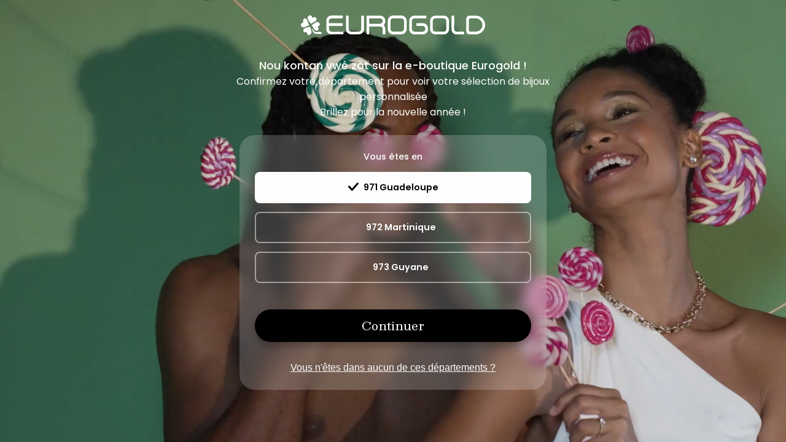

--- FILE ---
content_type: text/html
request_url: https://boutique.eurogold-antilles.com/choix-departement.html?uri=/guyane/fr/2652-collier-plaque-or-maille-forcat-lime/cat-colliers/ref-po000194.html
body_size: 2698
content:
<!DOCTYPE html>
<html lang="en">
    <head>
        <!-- Google Tag Manager -->
        <script>(function (w, d, s, l, i) { w[l] = w[l] || []; w[l].push({ 'gtm.start': new Date().getTime(), event: 'gtm.js' }); var f = d.getElementsByTagName(s)[0], j = d.createElement(s), dl = l != 'dataLayer' ? '&l=' + l : ''; j.async = true; j.src = 'https://www.googletagmanager.com/gtm.js?id=' + i + dl; f.parentNode.insertBefore(j, f); })(window, document, 'script', 'dataLayer', 'GTM-MVTQM9B');</script>
        <!-- End Google Tag Manager -->

        <meta charset="UTF-8" />
        <meta http-equiv="X-UA-Compatible" content="IE=edge" />
        <meta name="viewport" content="width=device-width, initial-scale=1.0" />
        <link rel="stylesheet" href="./custom/styles/styles.css" />
        <link rel="stylesheet" href="./custom/assets/icomoon/style.css" />
        <link rel="shortcut icon" type="image/jpg" href="favicon.ico"/>
        <!-- SEO -->
        <title>Eurogold</title>
        <meta name="description" content="">
        <!-- @Webfonts -->
        <link rel="preconnect" href="https://fonts.googleapis.com">
        <link rel="preconnect" href="https://fonts.gstatic.com" crossorigin>
        <link href="https://fonts.googleapis.com/css2?family=Besley:wght@400;500;600;700&family=Poppins:wght@400;500;600&display=swap" rel="stylesheet">
        <!--  -->
    </head>
    <body>

        <!-- Google Tag Manager (noscript) -->
        <noscript>
            <iframe src=" " height="0" width="0"
                style="display:none;visibility:hidden">
            </iframe>
        </noscript>
        <!-- End Google Tag Manager (noscript) -->

        <!-- LANDING MODAL
        =============================== -->
        <section class="landing-geoloc-container">

            <div class="landing-geoloc__inner">

                <!-- TEXT INTRO -->
                <div class="text-container">
                    <div class="wrapper">
			<img id="prehome-logo" src="./custom/assets/svg/eurogold.svg"/>
                        <div class="prehome-text" style="display: block; text-align: -webkit-center;">
                            <p class="prehome-p">
                                <span class="text">
                                    Nou kontan vwé zòt sur la e-boutique Eurogold !
                                </span>
                                <span style="color: #fff;"> Confirmez votre département pour voir votre sélection de bijoux personnalisée </span>
                                <br>
                                <span style="color:#fff;margin-top: 20px;">
                                Brillez pour la nouvelle année !
                                </span>
                            </p>
                        </div>
                    
                    </div>
                </div>
                <!-- end text intro -->

                <!-- CHOICE -->
                <div class="geoloc-choice">
                    <div class="wrapper">

                        <span class="entitled">Vous êtes en</span>
                        <!--<form onsubmit="location.href='/' + document.getElementById('departement').value; return false;">-->
                        
                        <div class="geoloc-choice-buttons">
                            <button class="button--landing-geoloc active">
                                <i class="icon-check"></i>
                                <span class="text">971 </span><span class="text departement">Guadeloupe</span>
                            </button>
    
                            <button class="button--landing-geoloc">
                                <i class="icon-check"></i>
                                <span class="text">972 </span><span class="text departement">Martinique</span>
                            </button>
    
                            <button class="button--landing-geoloc">
                                <i class="icon-check"></i>
                                <span class="text">973 </span><span class="text departement">Guyane</span>
                            </button>
                        </div>

                        <a href="#" class="button--primary button--primary--hightlight gohome">
                           <span class="text">Continuer</span>
                        </a>
                        <button id="btn-notFrenchIndies" class="button--ghost">
                            <span class="text" style="font-weight:normal; text-decoration: underline;">Vous n'êtes dans aucun de ces départements ?</span>
                        </button>

                        <script src="./custom/scripts/@libs/jquery.min.js"></script>
                        <script>
                            let referer = document.referrer;
                            console.log(referer);
                        </script>
                        <!--<input type="submit" value="Continuer" />-->
                        <br/>
                        <div></div>
                        <!--<span class="entitled" style="padding-top: 1em;">Vous n'êtes dans aucun de ces départements?</span>-->
                    </div>
                </div>
                <!-- end choice -->

            </div>

            <!-- VIDEO -->
            <div class="video-container">
                <video muted autoplay loop poster="/custom/assets/images/ceremonie.jpg">
                    <source src="/custom/assets/videos/7dec-madamebijouxnoel2mbts.mp4" type="video/mp4">
                </video>
            </div>
            <!-- end VIDEO -->

        </section>

        <!-- NOT FRENCH INDIES MODAL
=============================== -->
<div class="modal-notFrenchIndies">
    <div class="notFrenchIndies-container">
        <!--  -->
        <div class="notFrenchIndies__head">
        <div class="head__title">
            <i class="icon-location"></i>
            <span class="title"></span>
        </div>
        <div class="buttons-container">
            <button class="button--ghost button--close-notFrenchIndies">
            <i class="icon-cross"></i>
            </button>
        </div>
        </div>
        <!--  -->
        <div class="notFrenchIndies__inner">
            <div class="text-container">
                <p>Cher visiteur, les produits Eurogold sont actuellement disponibles uniquement en Call & Collect en Guadeloupe, Martinique et Guyane. Vous souhaitez commander nos bijoux depuis l’Europe? RDV sur </p>
            </div>
        </div>
        <!--  -->
        <div class="notFrenchIndies__foot">
            <div class="buttons-container">
                <a href="https://www.creolissime.com" class="button--primary">
                <span class="text">
                    creolissime.com
                </span>
                </a>
            </div>
        </div>
        <!--  -->
    </div>
    <div class="backdrop"></div>
    
</div>

        <!-- end landing-modal -->

        <!-- FDM popup -->
<!-- 
        <div class="fdm popup">
            <div class="contentBox">
                <div class="logo">
                </div>
                <div class="parag">
                    <p>
                        Chers clients,
                        Nous souhaitons vous informer que notre site ne sera pas accessible temporairement du 01/06 au 07/06. Notre
                        équipe
                        technique travaille activement pendant cette période afin d’effectuer des mises à jour et des améliorations
                        nécessaires
                        pour vous garantir une meilleure expérience.
                        Nous vous remercions de votre compréhension et de votre patience durant cette période.
                    </p>
                    
                </div>
                 <div class="close">X</div> 
            </div>
        </div> 
    -->


    <!--  -->
    <script src="./custom/scripts/@libs/jquery.min.js"></script>
    <script src="./custom/scripts/@myscripts/functions.js"></script>

    <script>
        $('.button--landing-geoloc').on('click', function(){
            $('.active').removeClass('active');
            $(this).addClass('active');
        });

        $('.gohome').on('click', function(){
           const queryParams = getQueryParams(document.url);
           const uri = queryParams.uri ? queryParams.uri : null;
           
	
           const rebuildQueryParams = !!uri ? `?uri=${uri}&to_redirect=true` : '';
           //$('.active').removeClass('active');
           let dep = $('button.active .departement').html().toLowerCase();
           let referer = document.referrer;
            
            document.cookie = "departement=" + dep + "";



            if (referer.indexOf('eurogold') !== false || referer.indexOf('preprod') !== false) {
                $(this).attr("href", `${dep}${rebuildQueryParams}`);
            } else {
                $(this).attr("href", `${referer}${rebuildQueryParams}`);
            }
        });
    </script>
    <!--  -->
    <script src="./custom/scripts/@myscripts/interaction.js"></script>
    <script src="./custom/scripts/app.js"></script>

    </body>
</html>


--- FILE ---
content_type: text/css
request_url: https://boutique.eurogold-antilles.com/custom/styles/styles.css
body_size: 30818
content:
/* ===========================================================================
    IMPORTS
=========================================================================== */
/* CORE
================================== */
.masonry {
  -webkit-transition: all;
  -moz-transition: all;
  transition: all;
  column-gap: 30px;
  column-fill: initial;
}
.masonry .brick {
  margin-bottom: 30px;
  display: inline-block; /* Fix the misalignment of items */
  vertical-align: top; /* Keep the item on the very top */
}
.masonry.bordered {
  column-rule: 1px solid #eee;
  column-gap: 50px;
}
.masonry.bordered .brick {
  padding-bottom: 25px;
  margin-bottom: 25px;
  border-bottom: 1px solid #eee;
}
.masonry.gutterless {
  column-gap: 0;
}
.masonry.gutterless .brick {
  margin-bottom: 0;
}
[class~="grid"],
[class*="grid-"],
[class*="grid_"] {
  -webkit-box-sizing: border-box;
  -moz-box-sizing: border-box;
  display: flex;
  flex-flow: row wrap;
  margin: 0 -0.5rem;
}
[class~="col"],
[class*="col-"],
[class*="col_"] {
  -webkit-box-sizing: border-box;
  -moz-box-sizing: border-box;
  padding: 0 0.5rem 1rem;
  max-width: 100%;
}
[class~="col"],
[class*="col_"] {
  flex: 1 1 0%;
}
[class*="col-"] {
  flex: none;
}
[class~="grid"][class~="col"],
[class~="grid"][class*="col-"],
[class~="grid"][class*="col_"],
[class*="grid-"][class~="col"],
[class*="grid-"][class*="col-"],
[class*="grid-"][class*="col_"],
[class*="grid_"][class~="col"],
[class*="grid_"][class*="col-"],
[class*="grid_"][class*="col_"] {
  margin: 0;
  padding: 0;
}
[class*="grid-"][class*="-noGutter"] {
  margin: 0;
}
[class*="grid-"][class*="-noGutter"] > [class~="col"],
[class*="grid-"][class*="-noGutter"] > [class*="col-"] {
  padding: 0;
}
[class*="grid-"][class*="-noWrap"] {
  flex-wrap: nowrap;
}
[class*="grid-"][class*="-center"] {
  justify-content: center;
}
[class*="grid-"][class*="-right"] {
  justify-content: flex-end;
  align-self: flex-end;
  margin-left: auto;
}
[class*="grid-"][class*="-top"] {
  align-items: flex-start;
}
[class*="grid-"][class*="-middle"] {
  align-items: center;
}
[class*="grid-"][class*="-bottom"] {
  align-items: flex-end;
}
[class*="grid-"][class*="-reverse"] {
  flex-direction: row-reverse;
}
[class*="grid-"][class*="-column"] {
  flex-direction: column;
}
[class*="grid-"][class*="-column"] > [class*="col-"] {
  flex-basis: auto;
}
[class*="grid-"][class*="-column-reverse"] {
  flex-direction: column-reverse;
}
[class*="grid-"][class*="-spaceBetween"] {
  justify-content: space-between;
}
[class*="grid-"][class*="-spaceAround"] {
  justify-content: space-around;
}
[class*="grid-"][class*="-equalHeight"] > [class~="col"],
[class*="grid-"][class*="-equalHeight"] > [class*="col-"],
[class*="grid-"][class*="-equalHeight"] > [class*="col_"] {
  align-self: stretch;
}
[class*="grid-"][class*="-equalHeight"] > [class~="col"] > *,
[class*="grid-"][class*="-equalHeight"] > [class*="col-"] > *,
[class*="grid-"][class*="-equalHeight"] > [class*="col_"] > * {
  height: 100%;
}
[class*="grid-"][class*="-noBottom"] > [class~="col"],
[class*="grid-"][class*="-noBottom"] > [class*="col-"],
[class*="grid-"][class*="-noBottom"] > [class*="col_"] {
  padding-bottom: 0;
}
[class*="col-"][class*="-top"] {
  align-self: flex-start;
}
[class*="col-"][class*="-middle"] {
  align-self: center;
}
[class*="col-"][class*="-bottom"] {
  align-self: flex-end;
}
[class*="col-"][class*="-first"] {
  order: -1;
}
[class*="col-"][class*="-last"] {
  order: 1;
}
[class*="grid-1"] > [class~="col"],
[class*="grid-1"] > [class*="col-"],
[class*="grid-1"] > [class*="col_"] {
  flex-basis: 100%;
  max-width: 100%;
}
[class*="grid-2"] > [class~="col"],
[class*="grid-2"] > [class*="col-"],
[class*="grid-2"] > [class*="col_"] {
  flex-basis: 50%;
  max-width: 50%;
}
[class*="grid-3"] > [class~="col"],
[class*="grid-3"] > [class*="col-"],
[class*="grid-3"] > [class*="col_"] {
  flex-basis: 33.33333%;
  max-width: 33.33333%;
}
[class*="grid-4"] > [class~="col"],
[class*="grid-4"] > [class*="col-"],
[class*="grid-4"] > [class*="col_"] {
  flex-basis: 25%;
  max-width: 25%;
}
[class*="grid-5"] > [class~="col"],
[class*="grid-5"] > [class*="col-"],
[class*="grid-5"] > [class*="col_"] {
  flex-basis: 20%;
  max-width: 20%;
}
[class*="grid-6"] > [class~="col"],
[class*="grid-6"] > [class*="col-"],
[class*="grid-6"] > [class*="col_"] {
  flex-basis: 16.66667%;
  max-width: 16.66667%;
}
[class*="grid-7"] > [class~="col"],
[class*="grid-7"] > [class*="col-"],
[class*="grid-7"] > [class*="col_"] {
  flex-basis: 14.28571%;
  max-width: 14.28571%;
}
[class*="grid-8"] > [class~="col"],
[class*="grid-8"] > [class*="col-"],
[class*="grid-8"] > [class*="col_"] {
  flex-basis: 12.5%;
  max-width: 12.5%;
}
[class*="grid-9"] > [class~="col"],
[class*="grid-9"] > [class*="col-"],
[class*="grid-9"] > [class*="col_"] {
  flex-basis: 11.11111%;
  max-width: 11.11111%;
}
[class*="grid-10"] > [class~="col"],
[class*="grid-10"] > [class*="col-"],
[class*="grid-10"] > [class*="col_"] {
  flex-basis: 10%;
  max-width: 10%;
}
[class*="grid-11"] > [class~="col"],
[class*="grid-11"] > [class*="col-"],
[class*="grid-11"] > [class*="col_"] {
  flex-basis: 9.09091%;
  max-width: 9.09091%;
}
[class*="grid-12"] > [class~="col"],
[class*="grid-12"] > [class*="col-"],
[class*="grid-12"] > [class*="col_"] {
  flex-basis: 8.33333%;
  max-width: 8.33333%;
}
@media (max-width: 80em) {
  [class*="_lg-1"] > [class~="col"],
  [class*="_lg-1"] > [class*="col-"],
  [class*="_lg-1"] > [class*="col_"] {
    flex-basis: 100%;
    max-width: 100%;
  }
  [class*="_lg-2"] > [class~="col"],
  [class*="_lg-2"] > [class*="col-"],
  [class*="_lg-2"] > [class*="col_"] {
    flex-basis: 50%;
    max-width: 50%;
  }
  [class*="_lg-3"] > [class~="col"],
  [class*="_lg-3"] > [class*="col-"],
  [class*="_lg-3"] > [class*="col_"] {
    flex-basis: 33.33333%;
    max-width: 33.33333%;
  }
  [class*="_lg-4"] > [class~="col"],
  [class*="_lg-4"] > [class*="col-"],
  [class*="_lg-4"] > [class*="col_"] {
    flex-basis: 25%;
    max-width: 25%;
  }
  [class*="_lg-5"] > [class~="col"],
  [class*="_lg-5"] > [class*="col-"],
  [class*="_lg-5"] > [class*="col_"] {
    flex-basis: 20%;
    max-width: 20%;
  }
  [class*="_lg-6"] > [class~="col"],
  [class*="_lg-6"] > [class*="col-"],
  [class*="_lg-6"] > [class*="col_"] {
    flex-basis: 16.66667%;
    max-width: 16.66667%;
  }
  [class*="_lg-7"] > [class~="col"],
  [class*="_lg-7"] > [class*="col-"],
  [class*="_lg-7"] > [class*="col_"] {
    flex-basis: 14.28571%;
    max-width: 14.28571%;
  }
  [class*="_lg-8"] > [class~="col"],
  [class*="_lg-8"] > [class*="col-"],
  [class*="_lg-8"] > [class*="col_"] {
    flex-basis: 12.5%;
    max-width: 12.5%;
  }
  [class*="_lg-9"] > [class~="col"],
  [class*="_lg-9"] > [class*="col-"],
  [class*="_lg-9"] > [class*="col_"] {
    flex-basis: 11.11111%;
    max-width: 11.11111%;
  }
  [class*="_lg-10"] > [class~="col"],
  [class*="_lg-10"] > [class*="col-"],
  [class*="_lg-10"] > [class*="col_"] {
    flex-basis: 10%;
    max-width: 10%;
  }
  [class*="_lg-11"] > [class~="col"],
  [class*="_lg-11"] > [class*="col-"],
  [class*="_lg-11"] > [class*="col_"] {
    flex-basis: 9.09091%;
    max-width: 9.09091%;
  }
  [class*="_lg-12"] > [class~="col"],
  [class*="_lg-12"] > [class*="col-"],
  [class*="_lg-12"] > [class*="col_"] {
    flex-basis: 8.33333%;
    max-width: 8.33333%;
  }
}
@media (max-width: 64em) {
  [class*="_md-1"] > [class~="col"],
  [class*="_md-1"] > [class*="col-"],
  [class*="_md-1"] > [class*="col_"] {
    flex-basis: 100%;
    max-width: 100%;
  }
  [class*="_md-2"] > [class~="col"],
  [class*="_md-2"] > [class*="col-"],
  [class*="_md-2"] > [class*="col_"] {
    flex-basis: 50%;
    max-width: 50%;
  }
  [class*="_md-3"] > [class~="col"],
  [class*="_md-3"] > [class*="col-"],
  [class*="_md-3"] > [class*="col_"] {
    flex-basis: 33.33333%;
    max-width: 33.33333%;
  }
  [class*="_md-4"] > [class~="col"],
  [class*="_md-4"] > [class*="col-"],
  [class*="_md-4"] > [class*="col_"] {
    flex-basis: 25%;
    max-width: 25%;
  }
  [class*="_md-5"] > [class~="col"],
  [class*="_md-5"] > [class*="col-"],
  [class*="_md-5"] > [class*="col_"] {
    flex-basis: 20%;
    max-width: 20%;
  }
  [class*="_md-6"] > [class~="col"],
  [class*="_md-6"] > [class*="col-"],
  [class*="_md-6"] > [class*="col_"] {
    flex-basis: 16.66667%;
    max-width: 16.66667%;
  }
  [class*="_md-7"] > [class~="col"],
  [class*="_md-7"] > [class*="col-"],
  [class*="_md-7"] > [class*="col_"] {
    flex-basis: 14.28571%;
    max-width: 14.28571%;
  }
  [class*="_md-8"] > [class~="col"],
  [class*="_md-8"] > [class*="col-"],
  [class*="_md-8"] > [class*="col_"] {
    flex-basis: 12.5%;
    max-width: 12.5%;
  }
  [class*="_md-9"] > [class~="col"],
  [class*="_md-9"] > [class*="col-"],
  [class*="_md-9"] > [class*="col_"] {
    flex-basis: 11.11111%;
    max-width: 11.11111%;
  }
  [class*="_md-10"] > [class~="col"],
  [class*="_md-10"] > [class*="col-"],
  [class*="_md-10"] > [class*="col_"] {
    flex-basis: 10%;
    max-width: 10%;
  }
  [class*="_md-11"] > [class~="col"],
  [class*="_md-11"] > [class*="col-"],
  [class*="_md-11"] > [class*="col_"] {
    flex-basis: 9.09091%;
    max-width: 9.09091%;
  }
  [class*="_md-12"] > [class~="col"],
  [class*="_md-12"] > [class*="col-"],
  [class*="_md-12"] > [class*="col_"] {
    flex-basis: 8.33333%;
    max-width: 8.33333%;
  }
}
@media (max-width: 48em) {
  [class*="_sm-1"] > [class~="col"],
  [class*="_sm-1"] > [class*="col-"],
  [class*="_sm-1"] > [class*="col_"] {
    flex-basis: 100%;
    max-width: 100%;
  }
  [class*="_sm-2"] > [class~="col"],
  [class*="_sm-2"] > [class*="col-"],
  [class*="_sm-2"] > [class*="col_"] {
    flex-basis: 50%;
    max-width: 50%;
  }
  [class*="_sm-3"] > [class~="col"],
  [class*="_sm-3"] > [class*="col-"],
  [class*="_sm-3"] > [class*="col_"] {
    flex-basis: 33.33333%;
    max-width: 33.33333%;
  }
  [class*="_sm-4"] > [class~="col"],
  [class*="_sm-4"] > [class*="col-"],
  [class*="_sm-4"] > [class*="col_"] {
    flex-basis: 25%;
    max-width: 25%;
  }
  [class*="_sm-5"] > [class~="col"],
  [class*="_sm-5"] > [class*="col-"],
  [class*="_sm-5"] > [class*="col_"] {
    flex-basis: 20%;
    max-width: 20%;
  }
  [class*="_sm-6"] > [class~="col"],
  [class*="_sm-6"] > [class*="col-"],
  [class*="_sm-6"] > [class*="col_"] {
    flex-basis: 16.66667%;
    max-width: 16.66667%;
  }
  [class*="_sm-7"] > [class~="col"],
  [class*="_sm-7"] > [class*="col-"],
  [class*="_sm-7"] > [class*="col_"] {
    flex-basis: 14.28571%;
    max-width: 14.28571%;
  }
  [class*="_sm-8"] > [class~="col"],
  [class*="_sm-8"] > [class*="col-"],
  [class*="_sm-8"] > [class*="col_"] {
    flex-basis: 12.5%;
    max-width: 12.5%;
  }
  [class*="_sm-9"] > [class~="col"],
  [class*="_sm-9"] > [class*="col-"],
  [class*="_sm-9"] > [class*="col_"] {
    flex-basis: 11.11111%;
    max-width: 11.11111%;
  }
  [class*="_sm-10"] > [class~="col"],
  [class*="_sm-10"] > [class*="col-"],
  [class*="_sm-10"] > [class*="col_"] {
    flex-basis: 10%;
    max-width: 10%;
  }
  [class*="_sm-11"] > [class~="col"],
  [class*="_sm-11"] > [class*="col-"],
  [class*="_sm-11"] > [class*="col_"] {
    flex-basis: 9.09091%;
    max-width: 9.09091%;
  }
  [class*="_sm-12"] > [class~="col"],
  [class*="_sm-12"] > [class*="col-"],
  [class*="_sm-12"] > [class*="col_"] {
    flex-basis: 8.33333%;
    max-width: 8.33333%;
  }
}
@media (max-width: 36em) {
  [class*="_xs-1"] > [class~="col"],
  [class*="_xs-1"] > [class*="col-"],
  [class*="_xs-1"] > [class*="col_"] {
    flex-basis: 100%;
    max-width: 100%;
  }
  [class*="_xs-2"] > [class~="col"],
  [class*="_xs-2"] > [class*="col-"],
  [class*="_xs-2"] > [class*="col_"] {
    flex-basis: 50%;
    max-width: 50%;
  }
  [class*="_xs-3"] > [class~="col"],
  [class*="_xs-3"] > [class*="col-"],
  [class*="_xs-3"] > [class*="col_"] {
    flex-basis: 33.33333%;
    max-width: 33.33333%;
  }
  [class*="_xs-4"] > [class~="col"],
  [class*="_xs-4"] > [class*="col-"],
  [class*="_xs-4"] > [class*="col_"] {
    flex-basis: 25%;
    max-width: 25%;
  }
  [class*="_xs-5"] > [class~="col"],
  [class*="_xs-5"] > [class*="col-"],
  [class*="_xs-5"] > [class*="col_"] {
    flex-basis: 20%;
    max-width: 20%;
  }
  [class*="_xs-6"] > [class~="col"],
  [class*="_xs-6"] > [class*="col-"],
  [class*="_xs-6"] > [class*="col_"] {
    flex-basis: 16.66667%;
    max-width: 16.66667%;
  }
  [class*="_xs-7"] > [class~="col"],
  [class*="_xs-7"] > [class*="col-"],
  [class*="_xs-7"] > [class*="col_"] {
    flex-basis: 14.28571%;
    max-width: 14.28571%;
  }
  [class*="_xs-8"] > [class~="col"],
  [class*="_xs-8"] > [class*="col-"],
  [class*="_xs-8"] > [class*="col_"] {
    flex-basis: 12.5%;
    max-width: 12.5%;
  }
  [class*="_xs-9"] > [class~="col"],
  [class*="_xs-9"] > [class*="col-"],
  [class*="_xs-9"] > [class*="col_"] {
    flex-basis: 11.11111%;
    max-width: 11.11111%;
  }
  [class*="_xs-10"] > [class~="col"],
  [class*="_xs-10"] > [class*="col-"],
  [class*="_xs-10"] > [class*="col_"] {
    flex-basis: 10%;
    max-width: 10%;
  }
  [class*="_xs-11"] > [class~="col"],
  [class*="_xs-11"] > [class*="col-"],
  [class*="_xs-11"] > [class*="col_"] {
    flex-basis: 9.09091%;
    max-width: 9.09091%;
  }
  [class*="_xs-12"] > [class~="col"],
  [class*="_xs-12"] > [class*="col-"],
  [class*="_xs-12"] > [class*="col_"] {
    flex-basis: 8.33333%;
    max-width: 8.33333%;
  }
}
[class~="grid"] > [class*="col-1"],
[class*="grid-"] > [class*="col-1"],
[class*="grid_"] > [class*="col-1"] {
  flex-basis: 8.33333%;
  max-width: 8.33333%;
}
[class~="grid"] > [class*="col-2"],
[class*="grid-"] > [class*="col-2"],
[class*="grid_"] > [class*="col-2"] {
  flex-basis: 16.66667%;
  max-width: 16.66667%;
}
[class~="grid"] > [class*="col-3"],
[class*="grid-"] > [class*="col-3"],
[class*="grid_"] > [class*="col-3"] {
  flex-basis: 25%;
  max-width: 25%;
}
[class~="grid"] > [class*="col-4"],
[class*="grid-"] > [class*="col-4"],
[class*="grid_"] > [class*="col-4"] {
  flex-basis: 33.33333%;
  max-width: 33.33333%;
}
[class~="grid"] > [class*="col-5"],
[class*="grid-"] > [class*="col-5"],
[class*="grid_"] > [class*="col-5"] {
  flex-basis: 41.66667%;
  max-width: 41.66667%;
}
[class~="grid"] > [class*="col-6"],
[class*="grid-"] > [class*="col-6"],
[class*="grid_"] > [class*="col-6"] {
  flex-basis: 50%;
  max-width: 50%;
}
[class~="grid"] > [class*="col-7"],
[class*="grid-"] > [class*="col-7"],
[class*="grid_"] > [class*="col-7"] {
  flex-basis: 58.33333%;
  max-width: 58.33333%;
}
[class~="grid"] > [class*="col-8"],
[class*="grid-"] > [class*="col-8"],
[class*="grid_"] > [class*="col-8"] {
  flex-basis: 66.66667%;
  max-width: 66.66667%;
}
[class~="grid"] > [class*="col-9"],
[class*="grid-"] > [class*="col-9"],
[class*="grid_"] > [class*="col-9"] {
  flex-basis: 75%;
  max-width: 75%;
}
[class~="grid"] > [class*="col-10"],
[class*="grid-"] > [class*="col-10"],
[class*="grid_"] > [class*="col-10"] {
  flex-basis: 83.33333%;
  max-width: 83.33333%;
}
[class~="grid"] > [class*="col-11"],
[class*="grid-"] > [class*="col-11"],
[class*="grid_"] > [class*="col-11"] {
  flex-basis: 91.66667%;
  max-width: 91.66667%;
}
[class~="grid"] > [class*="col-12"],
[class*="grid-"] > [class*="col-12"],
[class*="grid_"] > [class*="col-12"] {
  flex-basis: 100%;
  max-width: 100%;
}
[class~="grid"] > [data-push-left*="off-0"],
[class*="grid-"] > [data-push-left*="off-0"],
[class*="grid_"] > [data-push-left*="off-0"] {
  margin-left: 0;
}
[class~="grid"] > [data-push-left*="off-1"],
[class*="grid-"] > [data-push-left*="off-1"],
[class*="grid_"] > [data-push-left*="off-1"] {
  margin-left: 8.33333%;
}
[class~="grid"] > [data-push-left*="off-2"],
[class*="grid-"] > [data-push-left*="off-2"],
[class*="grid_"] > [data-push-left*="off-2"] {
  margin-left: 16.66667%;
}
[class~="grid"] > [data-push-left*="off-3"],
[class*="grid-"] > [data-push-left*="off-3"],
[class*="grid_"] > [data-push-left*="off-3"] {
  margin-left: 25%;
}
[class~="grid"] > [data-push-left*="off-4"],
[class*="grid-"] > [data-push-left*="off-4"],
[class*="grid_"] > [data-push-left*="off-4"] {
  margin-left: 33.33333%;
}
[class~="grid"] > [data-push-left*="off-5"],
[class*="grid-"] > [data-push-left*="off-5"],
[class*="grid_"] > [data-push-left*="off-5"] {
  margin-left: 41.66667%;
}
[class~="grid"] > [data-push-left*="off-6"],
[class*="grid-"] > [data-push-left*="off-6"],
[class*="grid_"] > [data-push-left*="off-6"] {
  margin-left: 50%;
}
[class~="grid"] > [data-push-left*="off-7"],
[class*="grid-"] > [data-push-left*="off-7"],
[class*="grid_"] > [data-push-left*="off-7"] {
  margin-left: 58.33333%;
}
[class~="grid"] > [data-push-left*="off-8"],
[class*="grid-"] > [data-push-left*="off-8"],
[class*="grid_"] > [data-push-left*="off-8"] {
  margin-left: 66.66667%;
}
[class~="grid"] > [data-push-left*="off-9"],
[class*="grid-"] > [data-push-left*="off-9"],
[class*="grid_"] > [data-push-left*="off-9"] {
  margin-left: 75%;
}
[class~="grid"] > [data-push-left*="off-10"],
[class*="grid-"] > [data-push-left*="off-10"],
[class*="grid_"] > [data-push-left*="off-10"] {
  margin-left: 83.33333%;
}
[class~="grid"] > [data-push-left*="off-11"],
[class*="grid-"] > [data-push-left*="off-11"],
[class*="grid_"] > [data-push-left*="off-11"] {
  margin-left: 91.66667%;
}
[class~="grid"] > [data-push-right*="off-0"],
[class*="grid-"] > [data-push-right*="off-0"],
[class*="grid_"] > [data-push-right*="off-0"] {
  margin-right: 0;
}
[class~="grid"] > [data-push-right*="off-1"],
[class*="grid-"] > [data-push-right*="off-1"],
[class*="grid_"] > [data-push-right*="off-1"] {
  margin-right: 8.33333%;
}
[class~="grid"] > [data-push-right*="off-2"],
[class*="grid-"] > [data-push-right*="off-2"],
[class*="grid_"] > [data-push-right*="off-2"] {
  margin-right: 16.66667%;
}
[class~="grid"] > [data-push-right*="off-3"],
[class*="grid-"] > [data-push-right*="off-3"],
[class*="grid_"] > [data-push-right*="off-3"] {
  margin-right: 25%;
}
[class~="grid"] > [data-push-right*="off-4"],
[class*="grid-"] > [data-push-right*="off-4"],
[class*="grid_"] > [data-push-right*="off-4"] {
  margin-right: 33.33333%;
}
[class~="grid"] > [data-push-right*="off-5"],
[class*="grid-"] > [data-push-right*="off-5"],
[class*="grid_"] > [data-push-right*="off-5"] {
  margin-right: 41.66667%;
}
[class~="grid"] > [data-push-right*="off-6"],
[class*="grid-"] > [data-push-right*="off-6"],
[class*="grid_"] > [data-push-right*="off-6"] {
  margin-right: 50%;
}
[class~="grid"] > [data-push-right*="off-7"],
[class*="grid-"] > [data-push-right*="off-7"],
[class*="grid_"] > [data-push-right*="off-7"] {
  margin-right: 58.33333%;
}
[class~="grid"] > [data-push-right*="off-8"],
[class*="grid-"] > [data-push-right*="off-8"],
[class*="grid_"] > [data-push-right*="off-8"] {
  margin-right: 66.66667%;
}
[class~="grid"] > [data-push-right*="off-9"],
[class*="grid-"] > [data-push-right*="off-9"],
[class*="grid_"] > [data-push-right*="off-9"] {
  margin-right: 75%;
}
[class~="grid"] > [data-push-right*="off-10"],
[class*="grid-"] > [data-push-right*="off-10"],
[class*="grid_"] > [data-push-right*="off-10"] {
  margin-right: 83.33333%;
}
[class~="grid"] > [data-push-right*="off-11"],
[class*="grid-"] > [data-push-right*="off-11"],
[class*="grid_"] > [data-push-right*="off-11"] {
  margin-right: 91.66667%;
}
@media (max-width: 80em) {
  [class~="grid"] > [class*="_lg-1"],
  [class*="grid-"] > [class*="_lg-1"],
  [class*="grid_"] > [class*="_lg-1"] {
    flex-basis: 8.33333%;
    max-width: 8.33333%;
  }
  [class~="grid"] > [class*="_lg-2"],
  [class*="grid-"] > [class*="_lg-2"],
  [class*="grid_"] > [class*="_lg-2"] {
    flex-basis: 16.66667%;
    max-width: 16.66667%;
  }
  [class~="grid"] > [class*="_lg-3"],
  [class*="grid-"] > [class*="_lg-3"],
  [class*="grid_"] > [class*="_lg-3"] {
    flex-basis: 25%;
    max-width: 25%;
  }
  [class~="grid"] > [class*="_lg-4"],
  [class*="grid-"] > [class*="_lg-4"],
  [class*="grid_"] > [class*="_lg-4"] {
    flex-basis: 33.33333%;
    max-width: 33.33333%;
  }
  [class~="grid"] > [class*="_lg-5"],
  [class*="grid-"] > [class*="_lg-5"],
  [class*="grid_"] > [class*="_lg-5"] {
    flex-basis: 41.66667%;
    max-width: 41.66667%;
  }
  [class~="grid"] > [class*="_lg-6"],
  [class*="grid-"] > [class*="_lg-6"],
  [class*="grid_"] > [class*="_lg-6"] {
    flex-basis: 50%;
    max-width: 50%;
  }
  [class~="grid"] > [class*="_lg-7"],
  [class*="grid-"] > [class*="_lg-7"],
  [class*="grid_"] > [class*="_lg-7"] {
    flex-basis: 58.33333%;
    max-width: 58.33333%;
  }
  [class~="grid"] > [class*="_lg-8"],
  [class*="grid-"] > [class*="_lg-8"],
  [class*="grid_"] > [class*="_lg-8"] {
    flex-basis: 66.66667%;
    max-width: 66.66667%;
  }
  [class~="grid"] > [class*="_lg-9"],
  [class*="grid-"] > [class*="_lg-9"],
  [class*="grid_"] > [class*="_lg-9"] {
    flex-basis: 75%;
    max-width: 75%;
  }
  [class~="grid"] > [class*="_lg-10"],
  [class*="grid-"] > [class*="_lg-10"],
  [class*="grid_"] > [class*="_lg-10"] {
    flex-basis: 83.33333%;
    max-width: 83.33333%;
  }
  [class~="grid"] > [class*="_lg-11"],
  [class*="grid-"] > [class*="_lg-11"],
  [class*="grid_"] > [class*="_lg-11"] {
    flex-basis: 91.66667%;
    max-width: 91.66667%;
  }
  [class~="grid"] > [class*="_lg-12"],
  [class*="grid-"] > [class*="_lg-12"],
  [class*="grid_"] > [class*="_lg-12"] {
    flex-basis: 100%;
    max-width: 100%;
  }
  [class~="grid"] > [data-push-left*="_lg-0"],
  [class*="grid-"] > [data-push-left*="_lg-0"],
  [class*="grid_"] > [data-push-left*="_lg-0"] {
    margin-left: 0;
  }
  [class~="grid"] > [data-push-left*="_lg-1"],
  [class*="grid-"] > [data-push-left*="_lg-1"],
  [class*="grid_"] > [data-push-left*="_lg-1"] {
    margin-left: 8.33333%;
  }
  [class~="grid"] > [data-push-left*="_lg-2"],
  [class*="grid-"] > [data-push-left*="_lg-2"],
  [class*="grid_"] > [data-push-left*="_lg-2"] {
    margin-left: 16.66667%;
  }
  [class~="grid"] > [data-push-left*="_lg-3"],
  [class*="grid-"] > [data-push-left*="_lg-3"],
  [class*="grid_"] > [data-push-left*="_lg-3"] {
    margin-left: 25%;
  }
  [class~="grid"] > [data-push-left*="_lg-4"],
  [class*="grid-"] > [data-push-left*="_lg-4"],
  [class*="grid_"] > [data-push-left*="_lg-4"] {
    margin-left: 33.33333%;
  }
  [class~="grid"] > [data-push-left*="_lg-5"],
  [class*="grid-"] > [data-push-left*="_lg-5"],
  [class*="grid_"] > [data-push-left*="_lg-5"] {
    margin-left: 41.66667%;
  }
  [class~="grid"] > [data-push-left*="_lg-6"],
  [class*="grid-"] > [data-push-left*="_lg-6"],
  [class*="grid_"] > [data-push-left*="_lg-6"] {
    margin-left: 50%;
  }
  [class~="grid"] > [data-push-left*="_lg-7"],
  [class*="grid-"] > [data-push-left*="_lg-7"],
  [class*="grid_"] > [data-push-left*="_lg-7"] {
    margin-left: 58.33333%;
  }
  [class~="grid"] > [data-push-left*="_lg-8"],
  [class*="grid-"] > [data-push-left*="_lg-8"],
  [class*="grid_"] > [data-push-left*="_lg-8"] {
    margin-left: 66.66667%;
  }
  [class~="grid"] > [data-push-left*="_lg-9"],
  [class*="grid-"] > [data-push-left*="_lg-9"],
  [class*="grid_"] > [data-push-left*="_lg-9"] {
    margin-left: 75%;
  }
  [class~="grid"] > [data-push-left*="_lg-10"],
  [class*="grid-"] > [data-push-left*="_lg-10"],
  [class*="grid_"] > [data-push-left*="_lg-10"] {
    margin-left: 83.33333%;
  }
  [class~="grid"] > [data-push-left*="_lg-11"],
  [class*="grid-"] > [data-push-left*="_lg-11"],
  [class*="grid_"] > [data-push-left*="_lg-11"] {
    margin-left: 91.66667%;
  }
  [class~="grid"] > [data-push-right*="_lg-0"],
  [class*="grid-"] > [data-push-right*="_lg-0"],
  [class*="grid_"] > [data-push-right*="_lg-0"] {
    margin-right: 0;
  }
  [class~="grid"] > [data-push-right*="_lg-1"],
  [class*="grid-"] > [data-push-right*="_lg-1"],
  [class*="grid_"] > [data-push-right*="_lg-1"] {
    margin-right: 8.33333%;
  }
  [class~="grid"] > [data-push-right*="_lg-2"],
  [class*="grid-"] > [data-push-right*="_lg-2"],
  [class*="grid_"] > [data-push-right*="_lg-2"] {
    margin-right: 16.66667%;
  }
  [class~="grid"] > [data-push-right*="_lg-3"],
  [class*="grid-"] > [data-push-right*="_lg-3"],
  [class*="grid_"] > [data-push-right*="_lg-3"] {
    margin-right: 25%;
  }
  [class~="grid"] > [data-push-right*="_lg-4"],
  [class*="grid-"] > [data-push-right*="_lg-4"],
  [class*="grid_"] > [data-push-right*="_lg-4"] {
    margin-right: 33.33333%;
  }
  [class~="grid"] > [data-push-right*="_lg-5"],
  [class*="grid-"] > [data-push-right*="_lg-5"],
  [class*="grid_"] > [data-push-right*="_lg-5"] {
    margin-right: 41.66667%;
  }
  [class~="grid"] > [data-push-right*="_lg-6"],
  [class*="grid-"] > [data-push-right*="_lg-6"],
  [class*="grid_"] > [data-push-right*="_lg-6"] {
    margin-right: 50%;
  }
  [class~="grid"] > [data-push-right*="_lg-7"],
  [class*="grid-"] > [data-push-right*="_lg-7"],
  [class*="grid_"] > [data-push-right*="_lg-7"] {
    margin-right: 58.33333%;
  }
  [class~="grid"] > [data-push-right*="_lg-8"],
  [class*="grid-"] > [data-push-right*="_lg-8"],
  [class*="grid_"] > [data-push-right*="_lg-8"] {
    margin-right: 66.66667%;
  }
  [class~="grid"] > [data-push-right*="_lg-9"],
  [class*="grid-"] > [data-push-right*="_lg-9"],
  [class*="grid_"] > [data-push-right*="_lg-9"] {
    margin-right: 75%;
  }
  [class~="grid"] > [data-push-right*="_lg-10"],
  [class*="grid-"] > [data-push-right*="_lg-10"],
  [class*="grid_"] > [data-push-right*="_lg-10"] {
    margin-right: 83.33333%;
  }
  [class~="grid"] > [data-push-right*="_lg-11"],
  [class*="grid-"] > [data-push-right*="_lg-11"],
  [class*="grid_"] > [data-push-right*="_lg-11"] {
    margin-right: 91.66667%;
  }
  [class~="grid"] [class*="_lg-first"],
  [class*="grid-"] [class*="_lg-first"],
  [class*="grid_"] [class*="_lg-first"] {
    order: -1;
  }
  [class~="grid"] [class*="_lg-last"],
  [class*="grid-"] [class*="_lg-last"],
  [class*="grid_"] [class*="_lg-last"] {
    order: 1;
  }
}
@media (max-width: 64em) {
  [class~="grid"] > [class*="_md-1"],
  [class*="grid-"] > [class*="_md-1"],
  [class*="grid_"] > [class*="_md-1"] {
    flex-basis: 8.33333%;
    max-width: 8.33333%;
  }
  [class~="grid"] > [class*="_md-2"],
  [class*="grid-"] > [class*="_md-2"],
  [class*="grid_"] > [class*="_md-2"] {
    flex-basis: 16.66667%;
    max-width: 16.66667%;
  }
  [class~="grid"] > [class*="_md-3"],
  [class*="grid-"] > [class*="_md-3"],
  [class*="grid_"] > [class*="_md-3"] {
    flex-basis: 25%;
    max-width: 25%;
  }
  [class~="grid"] > [class*="_md-4"],
  [class*="grid-"] > [class*="_md-4"],
  [class*="grid_"] > [class*="_md-4"] {
    flex-basis: 33.33333%;
    max-width: 33.33333%;
  }
  [class~="grid"] > [class*="_md-5"],
  [class*="grid-"] > [class*="_md-5"],
  [class*="grid_"] > [class*="_md-5"] {
    flex-basis: 41.66667%;
    max-width: 41.66667%;
  }
  [class~="grid"] > [class*="_md-6"],
  [class*="grid-"] > [class*="_md-6"],
  [class*="grid_"] > [class*="_md-6"] {
    flex-basis: 50%;
    max-width: 50%;
  }
  [class~="grid"] > [class*="_md-7"],
  [class*="grid-"] > [class*="_md-7"],
  [class*="grid_"] > [class*="_md-7"] {
    flex-basis: 58.33333%;
    max-width: 58.33333%;
  }
  [class~="grid"] > [class*="_md-8"],
  [class*="grid-"] > [class*="_md-8"],
  [class*="grid_"] > [class*="_md-8"] {
    flex-basis: 66.66667%;
    max-width: 66.66667%;
  }
  [class~="grid"] > [class*="_md-9"],
  [class*="grid-"] > [class*="_md-9"],
  [class*="grid_"] > [class*="_md-9"] {
    flex-basis: 75%;
    max-width: 75%;
  }
  [class~="grid"] > [class*="_md-10"],
  [class*="grid-"] > [class*="_md-10"],
  [class*="grid_"] > [class*="_md-10"] {
    flex-basis: 83.33333%;
    max-width: 83.33333%;
  }
  [class~="grid"] > [class*="_md-11"],
  [class*="grid-"] > [class*="_md-11"],
  [class*="grid_"] > [class*="_md-11"] {
    flex-basis: 91.66667%;
    max-width: 91.66667%;
  }
  [class~="grid"] > [class*="_md-12"],
  [class*="grid-"] > [class*="_md-12"],
  [class*="grid_"] > [class*="_md-12"] {
    flex-basis: 100%;
    max-width: 100%;
  }
  [class~="grid"] > [data-push-left*="_md-0"],
  [class*="grid-"] > [data-push-left*="_md-0"],
  [class*="grid_"] > [data-push-left*="_md-0"] {
    margin-left: 0;
  }
  [class~="grid"] > [data-push-left*="_md-1"],
  [class*="grid-"] > [data-push-left*="_md-1"],
  [class*="grid_"] > [data-push-left*="_md-1"] {
    margin-left: 8.33333%;
  }
  [class~="grid"] > [data-push-left*="_md-2"],
  [class*="grid-"] > [data-push-left*="_md-2"],
  [class*="grid_"] > [data-push-left*="_md-2"] {
    margin-left: 16.66667%;
  }
  [class~="grid"] > [data-push-left*="_md-3"],
  [class*="grid-"] > [data-push-left*="_md-3"],
  [class*="grid_"] > [data-push-left*="_md-3"] {
    margin-left: 25%;
  }
  [class~="grid"] > [data-push-left*="_md-4"],
  [class*="grid-"] > [data-push-left*="_md-4"],
  [class*="grid_"] > [data-push-left*="_md-4"] {
    margin-left: 33.33333%;
  }
  [class~="grid"] > [data-push-left*="_md-5"],
  [class*="grid-"] > [data-push-left*="_md-5"],
  [class*="grid_"] > [data-push-left*="_md-5"] {
    margin-left: 41.66667%;
  }
  [class~="grid"] > [data-push-left*="_md-6"],
  [class*="grid-"] > [data-push-left*="_md-6"],
  [class*="grid_"] > [data-push-left*="_md-6"] {
    margin-left: 50%;
  }
  [class~="grid"] > [data-push-left*="_md-7"],
  [class*="grid-"] > [data-push-left*="_md-7"],
  [class*="grid_"] > [data-push-left*="_md-7"] {
    margin-left: 58.33333%;
  }
  [class~="grid"] > [data-push-left*="_md-8"],
  [class*="grid-"] > [data-push-left*="_md-8"],
  [class*="grid_"] > [data-push-left*="_md-8"] {
    margin-left: 66.66667%;
  }
  [class~="grid"] > [data-push-left*="_md-9"],
  [class*="grid-"] > [data-push-left*="_md-9"],
  [class*="grid_"] > [data-push-left*="_md-9"] {
    margin-left: 75%;
  }
  [class~="grid"] > [data-push-left*="_md-10"],
  [class*="grid-"] > [data-push-left*="_md-10"],
  [class*="grid_"] > [data-push-left*="_md-10"] {
    margin-left: 83.33333%;
  }
  [class~="grid"] > [data-push-left*="_md-11"],
  [class*="grid-"] > [data-push-left*="_md-11"],
  [class*="grid_"] > [data-push-left*="_md-11"] {
    margin-left: 91.66667%;
  }
  [class~="grid"] > [data-push-right*="_md-0"],
  [class*="grid-"] > [data-push-right*="_md-0"],
  [class*="grid_"] > [data-push-right*="_md-0"] {
    margin-right: 0;
  }
  [class~="grid"] > [data-push-right*="_md-1"],
  [class*="grid-"] > [data-push-right*="_md-1"],
  [class*="grid_"] > [data-push-right*="_md-1"] {
    margin-right: 8.33333%;
  }
  [class~="grid"] > [data-push-right*="_md-2"],
  [class*="grid-"] > [data-push-right*="_md-2"],
  [class*="grid_"] > [data-push-right*="_md-2"] {
    margin-right: 16.66667%;
  }
  [class~="grid"] > [data-push-right*="_md-3"],
  [class*="grid-"] > [data-push-right*="_md-3"],
  [class*="grid_"] > [data-push-right*="_md-3"] {
    margin-right: 25%;
  }
  [class~="grid"] > [data-push-right*="_md-4"],
  [class*="grid-"] > [data-push-right*="_md-4"],
  [class*="grid_"] > [data-push-right*="_md-4"] {
    margin-right: 33.33333%;
  }
  [class~="grid"] > [data-push-right*="_md-5"],
  [class*="grid-"] > [data-push-right*="_md-5"],
  [class*="grid_"] > [data-push-right*="_md-5"] {
    margin-right: 41.66667%;
  }
  [class~="grid"] > [data-push-right*="_md-6"],
  [class*="grid-"] > [data-push-right*="_md-6"],
  [class*="grid_"] > [data-push-right*="_md-6"] {
    margin-right: 50%;
  }
  [class~="grid"] > [data-push-right*="_md-7"],
  [class*="grid-"] > [data-push-right*="_md-7"],
  [class*="grid_"] > [data-push-right*="_md-7"] {
    margin-right: 58.33333%;
  }
  [class~="grid"] > [data-push-right*="_md-8"],
  [class*="grid-"] > [data-push-right*="_md-8"],
  [class*="grid_"] > [data-push-right*="_md-8"] {
    margin-right: 66.66667%;
  }
  [class~="grid"] > [data-push-right*="_md-9"],
  [class*="grid-"] > [data-push-right*="_md-9"],
  [class*="grid_"] > [data-push-right*="_md-9"] {
    margin-right: 75%;
  }
  [class~="grid"] > [data-push-right*="_md-10"],
  [class*="grid-"] > [data-push-right*="_md-10"],
  [class*="grid_"] > [data-push-right*="_md-10"] {
    margin-right: 83.33333%;
  }
  [class~="grid"] > [data-push-right*="_md-11"],
  [class*="grid-"] > [data-push-right*="_md-11"],
  [class*="grid_"] > [data-push-right*="_md-11"] {
    margin-right: 91.66667%;
  }
  [class~="grid"] [class*="_md-first"],
  [class*="grid-"] [class*="_md-first"],
  [class*="grid_"] [class*="_md-first"] {
    order: -1;
  }
  [class~="grid"] [class*="_md-last"],
  [class*="grid-"] [class*="_md-last"],
  [class*="grid_"] [class*="_md-last"] {
    order: 1;
  }
}
@media (max-width: 48em) {
  [class~="grid"] > [class*="_sm-1"],
  [class*="grid-"] > [class*="_sm-1"],
  [class*="grid_"] > [class*="_sm-1"] {
    flex-basis: 8.33333%;
    max-width: 8.33333%;
  }
  [class~="grid"] > [class*="_sm-2"],
  [class*="grid-"] > [class*="_sm-2"],
  [class*="grid_"] > [class*="_sm-2"] {
    flex-basis: 16.66667%;
    max-width: 16.66667%;
  }
  [class~="grid"] > [class*="_sm-3"],
  [class*="grid-"] > [class*="_sm-3"],
  [class*="grid_"] > [class*="_sm-3"] {
    flex-basis: 25%;
    max-width: 25%;
  }
  [class~="grid"] > [class*="_sm-4"],
  [class*="grid-"] > [class*="_sm-4"],
  [class*="grid_"] > [class*="_sm-4"] {
    flex-basis: 33.33333%;
    max-width: 33.33333%;
  }
  [class~="grid"] > [class*="_sm-5"],
  [class*="grid-"] > [class*="_sm-5"],
  [class*="grid_"] > [class*="_sm-5"] {
    flex-basis: 41.66667%;
    max-width: 41.66667%;
  }
  [class~="grid"] > [class*="_sm-6"],
  [class*="grid-"] > [class*="_sm-6"],
  [class*="grid_"] > [class*="_sm-6"] {
    flex-basis: 50%;
    max-width: 50%;
  }
  [class~="grid"] > [class*="_sm-7"],
  [class*="grid-"] > [class*="_sm-7"],
  [class*="grid_"] > [class*="_sm-7"] {
    flex-basis: 58.33333%;
    max-width: 58.33333%;
  }
  [class~="grid"] > [class*="_sm-8"],
  [class*="grid-"] > [class*="_sm-8"],
  [class*="grid_"] > [class*="_sm-8"] {
    flex-basis: 66.66667%;
    max-width: 66.66667%;
  }
  [class~="grid"] > [class*="_sm-9"],
  [class*="grid-"] > [class*="_sm-9"],
  [class*="grid_"] > [class*="_sm-9"] {
    flex-basis: 75%;
    max-width: 75%;
  }
  [class~="grid"] > [class*="_sm-10"],
  [class*="grid-"] > [class*="_sm-10"],
  [class*="grid_"] > [class*="_sm-10"] {
    flex-basis: 83.33333%;
    max-width: 83.33333%;
  }
  [class~="grid"] > [class*="_sm-11"],
  [class*="grid-"] > [class*="_sm-11"],
  [class*="grid_"] > [class*="_sm-11"] {
    flex-basis: 91.66667%;
    max-width: 91.66667%;
  }
  [class~="grid"] > [class*="_sm-12"],
  [class*="grid-"] > [class*="_sm-12"],
  [class*="grid_"] > [class*="_sm-12"] {
    flex-basis: 100%;
    max-width: 100%;
  }
  [class~="grid"] > [data-push-left*="_sm-0"],
  [class*="grid-"] > [data-push-left*="_sm-0"],
  [class*="grid_"] > [data-push-left*="_sm-0"] {
    margin-left: 0;
  }
  [class~="grid"] > [data-push-left*="_sm-1"],
  [class*="grid-"] > [data-push-left*="_sm-1"],
  [class*="grid_"] > [data-push-left*="_sm-1"] {
    margin-left: 8.33333%;
  }
  [class~="grid"] > [data-push-left*="_sm-2"],
  [class*="grid-"] > [data-push-left*="_sm-2"],
  [class*="grid_"] > [data-push-left*="_sm-2"] {
    margin-left: 16.66667%;
  }
  [class~="grid"] > [data-push-left*="_sm-3"],
  [class*="grid-"] > [data-push-left*="_sm-3"],
  [class*="grid_"] > [data-push-left*="_sm-3"] {
    margin-left: 25%;
  }
  [class~="grid"] > [data-push-left*="_sm-4"],
  [class*="grid-"] > [data-push-left*="_sm-4"],
  [class*="grid_"] > [data-push-left*="_sm-4"] {
    margin-left: 33.33333%;
  }
  [class~="grid"] > [data-push-left*="_sm-5"],
  [class*="grid-"] > [data-push-left*="_sm-5"],
  [class*="grid_"] > [data-push-left*="_sm-5"] {
    margin-left: 41.66667%;
  }
  [class~="grid"] > [data-push-left*="_sm-6"],
  [class*="grid-"] > [data-push-left*="_sm-6"],
  [class*="grid_"] > [data-push-left*="_sm-6"] {
    margin-left: 50%;
  }
  [class~="grid"] > [data-push-left*="_sm-7"],
  [class*="grid-"] > [data-push-left*="_sm-7"],
  [class*="grid_"] > [data-push-left*="_sm-7"] {
    margin-left: 58.33333%;
  }
  [class~="grid"] > [data-push-left*="_sm-8"],
  [class*="grid-"] > [data-push-left*="_sm-8"],
  [class*="grid_"] > [data-push-left*="_sm-8"] {
    margin-left: 66.66667%;
  }
  [class~="grid"] > [data-push-left*="_sm-9"],
  [class*="grid-"] > [data-push-left*="_sm-9"],
  [class*="grid_"] > [data-push-left*="_sm-9"] {
    margin-left: 75%;
  }
  [class~="grid"] > [data-push-left*="_sm-10"],
  [class*="grid-"] > [data-push-left*="_sm-10"],
  [class*="grid_"] > [data-push-left*="_sm-10"] {
    margin-left: 83.33333%;
  }
  [class~="grid"] > [data-push-left*="_sm-11"],
  [class*="grid-"] > [data-push-left*="_sm-11"],
  [class*="grid_"] > [data-push-left*="_sm-11"] {
    margin-left: 91.66667%;
  }
  [class~="grid"] > [data-push-right*="_sm-0"],
  [class*="grid-"] > [data-push-right*="_sm-0"],
  [class*="grid_"] > [data-push-right*="_sm-0"] {
    margin-right: 0;
  }
  [class~="grid"] > [data-push-right*="_sm-1"],
  [class*="grid-"] > [data-push-right*="_sm-1"],
  [class*="grid_"] > [data-push-right*="_sm-1"] {
    margin-right: 8.33333%;
  }
  [class~="grid"] > [data-push-right*="_sm-2"],
  [class*="grid-"] > [data-push-right*="_sm-2"],
  [class*="grid_"] > [data-push-right*="_sm-2"] {
    margin-right: 16.66667%;
  }
  [class~="grid"] > [data-push-right*="_sm-3"],
  [class*="grid-"] > [data-push-right*="_sm-3"],
  [class*="grid_"] > [data-push-right*="_sm-3"] {
    margin-right: 25%;
  }
  [class~="grid"] > [data-push-right*="_sm-4"],
  [class*="grid-"] > [data-push-right*="_sm-4"],
  [class*="grid_"] > [data-push-right*="_sm-4"] {
    margin-right: 33.33333%;
  }
  [class~="grid"] > [data-push-right*="_sm-5"],
  [class*="grid-"] > [data-push-right*="_sm-5"],
  [class*="grid_"] > [data-push-right*="_sm-5"] {
    margin-right: 41.66667%;
  }
  [class~="grid"] > [data-push-right*="_sm-6"],
  [class*="grid-"] > [data-push-right*="_sm-6"],
  [class*="grid_"] > [data-push-right*="_sm-6"] {
    margin-right: 50%;
  }
  [class~="grid"] > [data-push-right*="_sm-7"],
  [class*="grid-"] > [data-push-right*="_sm-7"],
  [class*="grid_"] > [data-push-right*="_sm-7"] {
    margin-right: 58.33333%;
  }
  [class~="grid"] > [data-push-right*="_sm-8"],
  [class*="grid-"] > [data-push-right*="_sm-8"],
  [class*="grid_"] > [data-push-right*="_sm-8"] {
    margin-right: 66.66667%;
  }
  [class~="grid"] > [data-push-right*="_sm-9"],
  [class*="grid-"] > [data-push-right*="_sm-9"],
  [class*="grid_"] > [data-push-right*="_sm-9"] {
    margin-right: 75%;
  }
  [class~="grid"] > [data-push-right*="_sm-10"],
  [class*="grid-"] > [data-push-right*="_sm-10"],
  [class*="grid_"] > [data-push-right*="_sm-10"] {
    margin-right: 83.33333%;
  }
  [class~="grid"] > [data-push-right*="_sm-11"],
  [class*="grid-"] > [data-push-right*="_sm-11"],
  [class*="grid_"] > [data-push-right*="_sm-11"] {
    margin-right: 91.66667%;
  }
  [class~="grid"] [class*="_sm-first"],
  [class*="grid-"] [class*="_sm-first"],
  [class*="grid_"] [class*="_sm-first"] {
    order: -1;
  }
  [class~="grid"] [class*="_sm-last"],
  [class*="grid-"] [class*="_sm-last"],
  [class*="grid_"] [class*="_sm-last"] {
    order: 1;
  }
}
@media (max-width: 36em) {
  [class~="grid"] > [class*="_xs-1"],
  [class*="grid-"] > [class*="_xs-1"],
  [class*="grid_"] > [class*="_xs-1"] {
    flex-basis: 8.33333%;
    max-width: 8.33333%;
  }
  [class~="grid"] > [class*="_xs-2"],
  [class*="grid-"] > [class*="_xs-2"],
  [class*="grid_"] > [class*="_xs-2"] {
    flex-basis: 16.66667%;
    max-width: 16.66667%;
  }
  [class~="grid"] > [class*="_xs-3"],
  [class*="grid-"] > [class*="_xs-3"],
  [class*="grid_"] > [class*="_xs-3"] {
    flex-basis: 25%;
    max-width: 25%;
  }
  [class~="grid"] > [class*="_xs-4"],
  [class*="grid-"] > [class*="_xs-4"],
  [class*="grid_"] > [class*="_xs-4"] {
    flex-basis: 33.33333%;
    max-width: 33.33333%;
  }
  [class~="grid"] > [class*="_xs-5"],
  [class*="grid-"] > [class*="_xs-5"],
  [class*="grid_"] > [class*="_xs-5"] {
    flex-basis: 41.66667%;
    max-width: 41.66667%;
  }
  [class~="grid"] > [class*="_xs-6"],
  [class*="grid-"] > [class*="_xs-6"],
  [class*="grid_"] > [class*="_xs-6"] {
    flex-basis: 50%;
    max-width: 50%;
  }
  [class~="grid"] > [class*="_xs-7"],
  [class*="grid-"] > [class*="_xs-7"],
  [class*="grid_"] > [class*="_xs-7"] {
    flex-basis: 58.33333%;
    max-width: 58.33333%;
  }
  [class~="grid"] > [class*="_xs-8"],
  [class*="grid-"] > [class*="_xs-8"],
  [class*="grid_"] > [class*="_xs-8"] {
    flex-basis: 66.66667%;
    max-width: 66.66667%;
  }
  [class~="grid"] > [class*="_xs-9"],
  [class*="grid-"] > [class*="_xs-9"],
  [class*="grid_"] > [class*="_xs-9"] {
    flex-basis: 75%;
    max-width: 75%;
  }
  [class~="grid"] > [class*="_xs-10"],
  [class*="grid-"] > [class*="_xs-10"],
  [class*="grid_"] > [class*="_xs-10"] {
    flex-basis: 83.33333%;
    max-width: 83.33333%;
  }
  [class~="grid"] > [class*="_xs-11"],
  [class*="grid-"] > [class*="_xs-11"],
  [class*="grid_"] > [class*="_xs-11"] {
    flex-basis: 91.66667%;
    max-width: 91.66667%;
  }
  [class~="grid"] > [class*="_xs-12"],
  [class*="grid-"] > [class*="_xs-12"],
  [class*="grid_"] > [class*="_xs-12"] {
    flex-basis: 100%;
    max-width: 100%;
  }
  [class~="grid"] > [data-push-left*="_xs-0"],
  [class*="grid-"] > [data-push-left*="_xs-0"],
  [class*="grid_"] > [data-push-left*="_xs-0"] {
    margin-left: 0;
  }
  [class~="grid"] > [data-push-left*="_xs-1"],
  [class*="grid-"] > [data-push-left*="_xs-1"],
  [class*="grid_"] > [data-push-left*="_xs-1"] {
    margin-left: 8.33333%;
  }
  [class~="grid"] > [data-push-left*="_xs-2"],
  [class*="grid-"] > [data-push-left*="_xs-2"],
  [class*="grid_"] > [data-push-left*="_xs-2"] {
    margin-left: 16.66667%;
  }
  [class~="grid"] > [data-push-left*="_xs-3"],
  [class*="grid-"] > [data-push-left*="_xs-3"],
  [class*="grid_"] > [data-push-left*="_xs-3"] {
    margin-left: 25%;
  }
  [class~="grid"] > [data-push-left*="_xs-4"],
  [class*="grid-"] > [data-push-left*="_xs-4"],
  [class*="grid_"] > [data-push-left*="_xs-4"] {
    margin-left: 33.33333%;
  }
  [class~="grid"] > [data-push-left*="_xs-5"],
  [class*="grid-"] > [data-push-left*="_xs-5"],
  [class*="grid_"] > [data-push-left*="_xs-5"] {
    margin-left: 41.66667%;
  }
  [class~="grid"] > [data-push-left*="_xs-6"],
  [class*="grid-"] > [data-push-left*="_xs-6"],
  [class*="grid_"] > [data-push-left*="_xs-6"] {
    margin-left: 50%;
  }
  [class~="grid"] > [data-push-left*="_xs-7"],
  [class*="grid-"] > [data-push-left*="_xs-7"],
  [class*="grid_"] > [data-push-left*="_xs-7"] {
    margin-left: 58.33333%;
  }
  [class~="grid"] > [data-push-left*="_xs-8"],
  [class*="grid-"] > [data-push-left*="_xs-8"],
  [class*="grid_"] > [data-push-left*="_xs-8"] {
    margin-left: 66.66667%;
  }
  [class~="grid"] > [data-push-left*="_xs-9"],
  [class*="grid-"] > [data-push-left*="_xs-9"],
  [class*="grid_"] > [data-push-left*="_xs-9"] {
    margin-left: 75%;
  }
  [class~="grid"] > [data-push-left*="_xs-10"],
  [class*="grid-"] > [data-push-left*="_xs-10"],
  [class*="grid_"] > [data-push-left*="_xs-10"] {
    margin-left: 83.33333%;
  }
  [class~="grid"] > [data-push-left*="_xs-11"],
  [class*="grid-"] > [data-push-left*="_xs-11"],
  [class*="grid_"] > [data-push-left*="_xs-11"] {
    margin-left: 91.66667%;
  }
  [class~="grid"] > [data-push-right*="_xs-0"],
  [class*="grid-"] > [data-push-right*="_xs-0"],
  [class*="grid_"] > [data-push-right*="_xs-0"] {
    margin-right: 0;
  }
  [class~="grid"] > [data-push-right*="_xs-1"],
  [class*="grid-"] > [data-push-right*="_xs-1"],
  [class*="grid_"] > [data-push-right*="_xs-1"] {
    margin-right: 8.33333%;
  }
  [class~="grid"] > [data-push-right*="_xs-2"],
  [class*="grid-"] > [data-push-right*="_xs-2"],
  [class*="grid_"] > [data-push-right*="_xs-2"] {
    margin-right: 16.66667%;
  }
  [class~="grid"] > [data-push-right*="_xs-3"],
  [class*="grid-"] > [data-push-right*="_xs-3"],
  [class*="grid_"] > [data-push-right*="_xs-3"] {
    margin-right: 25%;
  }
  [class~="grid"] > [data-push-right*="_xs-4"],
  [class*="grid-"] > [data-push-right*="_xs-4"],
  [class*="grid_"] > [data-push-right*="_xs-4"] {
    margin-right: 33.33333%;
  }
  [class~="grid"] > [data-push-right*="_xs-5"],
  [class*="grid-"] > [data-push-right*="_xs-5"],
  [class*="grid_"] > [data-push-right*="_xs-5"] {
    margin-right: 41.66667%;
  }
  [class~="grid"] > [data-push-right*="_xs-6"],
  [class*="grid-"] > [data-push-right*="_xs-6"],
  [class*="grid_"] > [data-push-right*="_xs-6"] {
    margin-right: 50%;
  }
  [class~="grid"] > [data-push-right*="_xs-7"],
  [class*="grid-"] > [data-push-right*="_xs-7"],
  [class*="grid_"] > [data-push-right*="_xs-7"] {
    margin-right: 58.33333%;
  }
  [class~="grid"] > [data-push-right*="_xs-8"],
  [class*="grid-"] > [data-push-right*="_xs-8"],
  [class*="grid_"] > [data-push-right*="_xs-8"] {
    margin-right: 66.66667%;
  }
  [class~="grid"] > [data-push-right*="_xs-9"],
  [class*="grid-"] > [data-push-right*="_xs-9"],
  [class*="grid_"] > [data-push-right*="_xs-9"] {
    margin-right: 75%;
  }
  [class~="grid"] > [data-push-right*="_xs-10"],
  [class*="grid-"] > [data-push-right*="_xs-10"],
  [class*="grid_"] > [data-push-right*="_xs-10"] {
    margin-right: 83.33333%;
  }
  [class~="grid"] > [data-push-right*="_xs-11"],
  [class*="grid-"] > [data-push-right*="_xs-11"],
  [class*="grid_"] > [data-push-right*="_xs-11"] {
    margin-right: 91.66667%;
  }
  [class~="grid"] [class*="_xs-first"],
  [class*="grid-"] [class*="_xs-first"],
  [class*="grid_"] [class*="_xs-first"] {
    order: -1;
  }
  [class~="grid"] [class*="_xs-last"],
  [class*="grid-"] [class*="_xs-last"],
  [class*="grid_"] [class*="_xs-last"] {
    order: 1;
  }
}
@media (max-width: 80em) {
  [class*="lg-hidden"] {
    display: none;
  }
}
@media (max-width: 64em) {
  [class*="md-hidden"] {
    display: none;
  }
}
@media (max-width: 48em) {
  [class*="sm-hidden"] {
    display: none;
  }
}
@media (max-width: 36em) {
  [class*="xs-hidden"] {
    display: none;
  }
}
html,
body,
p,
ol,
ul,
li,
dl,
dt,
dd,
blockquote,
figure,
fieldset,
legend,
textarea,
pre,
iframe,
hr,
h1,
h2,
h3,
h4,
h5,
h6 {
  margin: 0;
  padding: 0;
}
h1,
h2,
h3,
h4,
h5,
h6 {
  font-size: 100%;
  font-weight: normal;
}
ul {
  list-style: none;
  padding: 0;
}
button,
input,
select,
textarea {
  margin: 0;
}
html {
  -webkit-box-sizing: border-box;
  -moz-box-sizing: border-box;
}
*,
*:before,
*:after {
  -webkit-box-sizing: inherit;
  -moz-box-sizing: inherit;
}
img,
embed,
object,
audio,
video {
  height: auto;
  max-width: 100%;
}
iframe {
  border: 0;
}
table {
  border-collapse: collapse;
  border-spacing: 0;
}
td,
th {
  padding: 0;
  text-align: left;
}
body {
  overflow-x: hidden;
}
h1,
h2,
h3,
h4,
h5,
h6,
p,
a,
span {
  -webkit-font-smoothing: antialiased;
  -moz-osx-font-smoothing: grayscale;
}
.align-horizontal-center,
.align-center {
  text-align: center;
}
.align-horizontal-right,
.align-right {
  text-align: right;
}
.align-horizontal-left,
.align-left {
  text-align: left;
}
.align-horizontal-justify,
.align-justify {
  text-align: justify;
}
.align-vertical-center {
  align-self: center;
}
.align-vertical-top {
  align-self: flex-start;
}
.align-vertical-bottom {
  align-self: flex-end;
}
.align-items-center {
  align-items: center;
}
.align-items-start {
  align-items: flex-start;
}
.align-items-end {
  align-items: flex-end;
}
.align-center {
  place-items: center;
}
.justify-start {
  justify-content: flex-start;
}
.justify-space-between {
  justify-content: space-between;
}
.justify-center {
  justify-content: center;
}
.justify-space-around {
  justify-content: space-around;
}
.justify-end {
  justify-content: flex-end;
}
.flex-display {
  display: flex;
}
.flex-inline-display {
  display: inline-flex;
}
.flex-wrap {
  flex-wrap: wrap;
}
.flex-nowrap {
  flex-wrap: nowrap;
}
.text-center {
  text-align: center;
}
.text-left {
  text-align: left;
}
.text-right {
  text-align: right;
}
.height-window {
  height: 100vh;
}
.height-inherit {
  height: inherit;
}
.height-full {
  height: 100%;
}
.width-window {
  width: 100vw;
}
.width-inherit {
  width: inherit;
}
.width-full {
  width: 100%;
}
.width-auto {
  width: auto;
}
.scenic {
  height: 100vh;
  width: 100%;
}
.margin-center {
  margin: 0 auto;
}
[class*="grid"].margin-grid--small {
  max-width: 960px;
  margin: 0 auto;
}
[class*="grid"].margin-grid {
  max-width: 1280px;
  margin: 0 auto;
  padding: 0 2vw;
}
@media only screen and (min-width: 1024px) {
  [class*="grid"].margin-grid {
    padding: 0 32px;
  }
}
@media only screen and (min-width: 1440px) {
  [class*="grid"].margin-grid {
    max-width: 1280px;
    width: 80%;
  }
}
@media only screen and (min-width: 1680px) {
  [class*="grid"].margin-grid {
    max-width: 1536px;
  }
}
[class*="grid"].margin-grid--large {
  max-width: 1680px;
  margin: 0 auto;
}
[class*="col"].no-padding,
.no-padding {
  padding: 0;
}
[class*="col"].no-padding-top,
.no-padding-top {
  padding-top: 0;
}
[class*="col"].no-padding-left,
.no-padding-left {
  padding-left: 0;
}
[class*="col"].no-padding-right,
.no-padding-right {
  padding-right: 0;
}
[class*="col"].no-padding-bottom,
.no-padding-bottom {
  padding-bottom: 0;
}
.margin-grid.space-top-tiny,
.space-top-tiny {
  margin-top: 10px;
}
@media only screen and (min-width: 1024px) {
  .margin-grid.space-top-tiny,
  .space-top-tiny {
    margin-top: calc(100vw/(1680 / 10));
  }
}
.margin-grid.space-top-small,
.space-top-small {
  margin-top: 20px;
}
@media only screen and (min-width: 1024px) {
  .margin-grid.space-top-small,
  .space-top-small {
    margin-top: calc(100vw/(1680 / 20));
  }
}
.margin-grid.space-top,
.space-top {
  margin-top: 30px;
}
@media only screen and (min-width: 1024px) {
  .margin-grid.space-top,
  .space-top {
    margin-top: calc(100vw/(1680 / 30));
  }
}
.margin-grid.space-top-large,
.space-top-large {
  margin-top: 40px;
}
@media only screen and (min-width: 1024px) {
  .margin-grid.space-top-large,
  .space-top-large {
    margin-top: calc(100vw/(1680 / 40));
  }
}
.margin-grid.space-bottom-tiny,
.space-bottom-tiny {
  margin-bottom: 10px;
}
@media only screen and (min-width: 1024px) {
  .margin-grid.space-bottom-tiny,
  .space-bottom-tiny {
    margin-bottom: calc(100vw/(1680 / 10));
  }
}
.margin-grid.space-bottom-small,
.space-bottom-small {
  margin-bottom: 20px;
}
@media only screen and (min-width: 1024px) {
  .margin-grid.space-bottom-small,
  .space-bottom-small {
    margin-bottom: calc(100vw/(1680 / 20));
  }
}
.margin-grid.space-bottom,
.space-bottom {
  margin-bottom: 30px;
}
@media only screen and (min-width: 1024px) {
  .margin-grid.space-bottom,
  .space-bottom {
    margin-bottom: calc(100vw/(1680 / 30));
  }
}
.margin-grid.space-bottom-large,
.space-bottom-large {
  margin-bottom: 40px;
}
@media only screen and (min-width: 1024px) {
  .margin-grid.space-bottom-large,
  .space-bottom-large {
    margin-bottom: calc(100vw/(1680 / 40));
  }
}
.padding-top-tiny {
  padding-top: 10px;
}
@media only screen and (min-width: 1024px) {
  .padding-top-tiny {
    padding-top: calc(100vw/(1680 / 10));
  }
}
.padding-top-small {
  padding-top: 20px;
}
@media only screen and (min-width: 1024px) {
  .padding-top-small {
    padding-top: calc(100vw/(1680 / 20));
  }
}
.padding-top {
  padding-top: 30px;
}
@media only screen and (min-width: 1024px) {
  .padding-top {
    padding-top: calc(100vw/(1680 / 30));
  }
}
.padding-top-large {
  padding-top: 40px;
}
@media only screen and (min-width: 1024px) {
  .padding-top-large {
    padding-top: calc(100vw/(1680 / 40));
  }
}
.padding-bottom-tiny {
  padding-bottom: 10px;
}
@media only screen and (min-width: 1024px) {
  .padding-bottom-tiny {
    padding-bottom: calc(100vw/(1680 / 10));
  }
}
.padding-bottom-small {
  padding-bottom: 20px;
}
@media only screen and (min-width: 1024px) {
  .padding-bottom-small {
    padding-bottom: calc(100vw/(1680 / 20));
  }
}
.padding-bottom {
  padding-bottom: 30px;
}
@media only screen and (min-width: 1024px) {
  .padding-bottom {
    padding-bottom: calc(100vw/(1680 / 30));
  }
}
.padding-bottom-large {
  padding-bottom: 40px;
}
@media only screen and (min-width: 1024px) {
  .padding-bottom-large {
    padding-bottom: calc(100vw/(1680 / 40));
  }
}
.horizontal-scroll {
  display: -webkit-box;
  display: -moz-box;
  display: -ms-flexbox;
  display: -webkit-flex;
  display: flex;
  flex-wrap: nowrap;
  overflow-x: auto;
}
.horizontal-scroll-child {
  flex: 0 0 auto;
}
.GPU-render {
  -webkit-transform: translate3d(0, 0, 0);
  -moz-transform: translate3d(0, 0, 0);
  transform: translate3d(0, 0, 0);
}
.mix-blend--exclusion {
  mix-blend-mode: exclusion;
}
.user-select-none,
.checkbox-container,
.radio-container,
.filters-container,
.product-card {
  -webkit-touch-callout: none;
  -webkit-user-select: none;
  -khtml-user-select: none;
  -moz-user-select: none;
  -ms-user-select: none;
  user-select: none;
}
[class*="display-flex"] {
  display: -webkit-box;
  display: -moz-box;
  display: -ms-flexbox;
  display: -webkit-flex;
  display: flex;
}
.display-flex-center {
  align-items: center;
}
.overflow-y-auto {
  overflow-y: auto;
}
.overflow-x-auto {
  overflow-x: auto;
}
.overflow-y-hidden {
  overflow-y: hidden;
}
.overflow-x-hidden {
  overflow-x: hidden;
}
.overflow-hidden {
  overflow: hidden;
}
.list-horizontal li {
  display: inline-block;
}
.list-horizontal-flex {
  display: flex;
}
@media (min-width: 48em) {
  .hidden--laptop {
    display: none !important;
  }
}
.hidden--mobile {
  display: none;
}
@media (min-width: 48em) {
  .hidden--mobile {
    display: inline-block;
  }
}
@media (max-width: 36em) {
  .hidden--mobile {
    display: none;
  }
}
.hidden--mobile-flex {
  display: none;
}
@media (min-width: 48em) {
  .hidden--mobile-flex {
    display: inline-flex;
  }
}
@media (max-width: 36em) {
  .hidden--mobile-flex {
    display: none;
  }
}
.debug-red {
  background-color: rgba(255,99,71,0.2);
}
.debug-peru {
  background-color: rgba(205,133,63,0.2);
}
.debug-blue {
  background-color: rgba(0,0,255,0.2);
}
/* COMMONS
================================== */
[class*="heading--"] {
  line-height: 1.2;
  font-family: 'Besley', serif;
}
.heading--tiny {
  font-size: calc( 34px / 1 );
}
@media only screen and (min-width: 375px) {
  .heading--tiny {
    font-size: calc( 34px / 1 );
  }
}
@media only screen and (min-width: 576px) {
  .heading--tiny {
    font-size: calc(100vw/(576 / 34));
  }
}
@media only screen and (min-width: 768px) {
  .heading--tiny {
    font-size: calc( 34px / 1.2 );
  }
}
@media only screen and (min-width: 1024px) {
  .heading--tiny {
    font-size: calc(100vw/(1280 / 34));
  }
}
@media only screen and (min-width: 1280px) {
  .heading--tiny {
    font-size: calc(100vw/(1440 / 34));
  }
}
@media only screen and (min-width: 1440px) {
  .heading--tiny {
    font-size: calc(100vw/(1680 / 34));
  }
}
@media only screen and (min-width: 1680px) {
  .heading--tiny {
    font-size: calc(100vw/(1680 / 34));
  }
}
@media only screen and (min-width: 1920px) {
  .heading--tiny {
    font-size: 34px;
  }
}
.heading--small,
h5 {
  font-size: calc( 38px / 1 );
}
@media only screen and (min-width: 375px) {
  .heading--small,
  h5 {
    font-size: calc( 38px / 1 );
  }
}
@media only screen and (min-width: 576px) {
  .heading--small,
  h5 {
    font-size: calc(100vw/(576 / 38));
  }
}
@media only screen and (min-width: 768px) {
  .heading--small,
  h5 {
    font-size: calc( 38px / 1.2 );
  }
}
@media only screen and (min-width: 1024px) {
  .heading--small,
  h5 {
    font-size: calc(100vw/(1280 / 38));
  }
}
@media only screen and (min-width: 1280px) {
  .heading--small,
  h5 {
    font-size: calc(100vw/(1440 / 38));
  }
}
@media only screen and (min-width: 1440px) {
  .heading--small,
  h5 {
    font-size: calc(100vw/(1680 / 38));
  }
}
@media only screen and (min-width: 1680px) {
  .heading--small,
  h5 {
    font-size: calc(100vw/(1680 / 38));
  }
}
@media only screen and (min-width: 1920px) {
  .heading--small,
  h5 {
    font-size: 38px;
  }
}
.heading--medium,
h4 {
  font-size: calc( 44px / 1 );
}
@media only screen and (min-width: 375px) {
  .heading--medium,
  h4 {
    font-size: calc( 44px / 1 );
  }
}
@media only screen and (min-width: 576px) {
  .heading--medium,
  h4 {
    font-size: calc(100vw/(576 / 44));
  }
}
@media only screen and (min-width: 768px) {
  .heading--medium,
  h4 {
    font-size: calc( 44px / 1.2 );
  }
}
@media only screen and (min-width: 1024px) {
  .heading--medium,
  h4 {
    font-size: calc(100vw/(1280 / 44));
  }
}
@media only screen and (min-width: 1280px) {
  .heading--medium,
  h4 {
    font-size: calc(100vw/(1440 / 44));
  }
}
@media only screen and (min-width: 1440px) {
  .heading--medium,
  h4 {
    font-size: calc(100vw/(1680 / 44));
  }
}
@media only screen and (min-width: 1680px) {
  .heading--medium,
  h4 {
    font-size: calc(100vw/(1680 / 44));
  }
}
@media only screen and (min-width: 1920px) {
  .heading--medium,
  h4 {
    font-size: 44px;
  }
}
.heading--large,
h3 {
  font-size: calc( 22px / 1 );
}
@media only screen and (min-width: 375px) {
  .heading--large,
  h3 {
    font-size: calc( 22px / 1 );
  }
}
@media only screen and (min-width: 576px) {
  .heading--large,
  h3 {
    font-size: calc(100vw/(576 / 22));
  }
}
@media only screen and (min-width: 768px) {
  .heading--large,
  h3 {
    font-size: calc( 22px / 1.2 );
  }
}
@media only screen and (min-width: 1024px) {
  .heading--large,
  h3 {
    font-size: calc(100vw/(1280 / 22));
  }
}
@media only screen and (min-width: 1280px) {
  .heading--large,
  h3 {
    font-size: calc(100vw/(1440 / 22));
  }
}
@media only screen and (min-width: 1440px) {
  .heading--large,
  h3 {
    font-size: calc(100vw/(1680 / 22));
  }
}
@media only screen and (min-width: 1680px) {
  .heading--large,
  h3 {
    font-size: calc(100vw/(1680 / 22));
  }
}
@media only screen and (min-width: 1920px) {
  .heading--large,
  h3 {
    font-size: 22px;
  }
}
.heading--xlarge,
h2 {
  font-size: calc( 20px / 1 );
  font-family: 'Besley', serif;
  font-weight: 600;
}
@media only screen and (min-width: 375px) {
  .heading--xlarge,
  h2 {
    font-size: calc( 20px / 1 );
  }
}
@media only screen and (min-width: 576px) {
  .heading--xlarge,
  h2 {
    font-size: calc(100vw/(576 / 20));
  }
}
@media only screen and (min-width: 768px) {
  .heading--xlarge,
  h2 {
    font-size: calc( 20px / 1.2 );
  }
}
@media only screen and (min-width: 1024px) {
  .heading--xlarge,
  h2 {
    font-size: calc(100vw/(1280 / 20));
  }
}
@media only screen and (min-width: 1280px) {
  .heading--xlarge,
  h2 {
    font-size: calc(100vw/(1440 / 20));
  }
}
@media only screen and (min-width: 1440px) {
  .heading--xlarge,
  h2 {
    font-size: calc(100vw/(1680 / 20));
  }
}
@media only screen and (min-width: 1680px) {
  .heading--xlarge,
  h2 {
    font-size: calc(100vw/(1680 / 20));
  }
}
@media only screen and (min-width: 1920px) {
  .heading--xlarge,
  h2 {
    font-size: 20px;
  }
}
.heading--2xlarge,
h1 {
  font-size: calc( 30px / 1 );
  font-family: 'Besley', serif;
  font-weight: 600;
}
@media only screen and (min-width: 375px) {
  .heading--2xlarge,
  h1 {
    font-size: calc( 30px / 1 );
  }
}
@media only screen and (min-width: 576px) {
  .heading--2xlarge,
  h1 {
    font-size: calc(100vw/(576 / 30));
  }
}
@media only screen and (min-width: 768px) {
  .heading--2xlarge,
  h1 {
    font-size: calc( 30px / 1.2 );
  }
}
@media only screen and (min-width: 1024px) {
  .heading--2xlarge,
  h1 {
    font-size: calc(100vw/(1280 / 30));
  }
}
@media only screen and (min-width: 1280px) {
  .heading--2xlarge,
  h1 {
    font-size: calc(100vw/(1440 / 30));
  }
}
@media only screen and (min-width: 1440px) {
  .heading--2xlarge,
  h1 {
    font-size: calc(100vw/(1680 / 30));
  }
}
@media only screen and (min-width: 1680px) {
  .heading--2xlarge,
  h1 {
    font-size: calc(100vw/(1680 / 30));
  }
}
@media only screen and (min-width: 1920px) {
  .heading--2xlarge,
  h1 {
    font-size: 30px;
  }
}
[class*="text--"] {
  line-height: 1.2;
  font-family: 'Poppins', sans-serif;
}
.text--tiny {
  font-size: calc( 14px / 1 );
}
@media only screen and (min-width: 375px) {
  .text--tiny {
    font-size: calc( 14px / 1 );
  }
}
@media only screen and (min-width: 576px) {
  .text--tiny {
    font-size: calc(100vw/(576 / 14));
  }
}
@media only screen and (min-width: 768px) {
  .text--tiny {
    font-size: calc( 14px / 1.2 );
  }
}
@media only screen and (min-width: 1024px) {
  .text--tiny {
    font-size: calc(100vw/(1280 / 14));
  }
}
@media only screen and (min-width: 1280px) {
  .text--tiny {
    font-size: calc(100vw/(1440 / 14));
  }
}
@media only screen and (min-width: 1440px) {
  .text--tiny {
    font-size: calc(100vw/(1680 / 14));
  }
}
@media only screen and (min-width: 1680px) {
  .text--tiny {
    font-size: calc(100vw/(1680 / 14));
  }
}
@media only screen and (min-width: 1920px) {
  .text--tiny {
    font-size: 14px;
  }
}
.text--small {
  font-size: calc( 16px / 1 );
}
@media only screen and (min-width: 375px) {
  .text--small {
    font-size: calc( 16px / 1 );
  }
}
@media only screen and (min-width: 576px) {
  .text--small {
    font-size: calc(100vw/(576 / 16));
  }
}
@media only screen and (min-width: 768px) {
  .text--small {
    font-size: calc( 16px / 1.2 );
  }
}
@media only screen and (min-width: 1024px) {
  .text--small {
    font-size: calc(100vw/(1280 / 16));
  }
}
@media only screen and (min-width: 1280px) {
  .text--small {
    font-size: calc(100vw/(1440 / 16));
  }
}
@media only screen and (min-width: 1440px) {
  .text--small {
    font-size: calc(100vw/(1680 / 16));
  }
}
@media only screen and (min-width: 1680px) {
  .text--small {
    font-size: calc(100vw/(1680 / 16));
  }
}
@media only screen and (min-width: 1920px) {
  .text--small {
    font-size: 16px;
  }
}
.text--medium,
p {
  font-size: calc( 18px / 1 );
}
@media only screen and (min-width: 375px) {
  .text--medium,
  p {
    font-size: calc( 18px / 1 );
  }
}
@media only screen and (min-width: 576px) {
  .text--medium,
  p {
    font-size: calc(100vw/(576 / 18));
  }
}
@media only screen and (min-width: 768px) {
  .text--medium,
  p {
    font-size: calc( 18px / 1.2 );
  }
}
@media only screen and (min-width: 1024px) {
  .text--medium,
  p {
    font-size: calc(100vw/(1280 / 18));
  }
}
@media only screen and (min-width: 1280px) {
  .text--medium,
  p {
    font-size: calc(100vw/(1440 / 18));
  }
}
@media only screen and (min-width: 1440px) {
  .text--medium,
  p {
    font-size: calc(100vw/(1680 / 18));
  }
}
@media only screen and (min-width: 1680px) {
  .text--medium,
  p {
    font-size: calc(100vw/(1680 / 18));
  }
}
@media only screen and (min-width: 1920px) {
  .text--medium,
  p {
    font-size: 18px;
  }
}
.text--large {
  font-size: calc( 20px / 1 );
}
@media only screen and (min-width: 375px) {
  .text--large {
    font-size: calc( 20px / 1 );
  }
}
@media only screen and (min-width: 576px) {
  .text--large {
    font-size: calc(100vw/(576 / 20));
  }
}
@media only screen and (min-width: 768px) {
  .text--large {
    font-size: calc( 20px / 1.2 );
  }
}
@media only screen and (min-width: 1024px) {
  .text--large {
    font-size: calc(100vw/(1280 / 20));
  }
}
@media only screen and (min-width: 1280px) {
  .text--large {
    font-size: calc(100vw/(1440 / 20));
  }
}
@media only screen and (min-width: 1440px) {
  .text--large {
    font-size: calc(100vw/(1680 / 20));
  }
}
@media only screen and (min-width: 1680px) {
  .text--large {
    font-size: calc(100vw/(1680 / 20));
  }
}
@media only screen and (min-width: 1920px) {
  .text--large {
    font-size: 20px;
  }
}
.text--xlarge {
  font-size: calc( 22px / 1 );
}
@media only screen and (min-width: 375px) {
  .text--xlarge {
    font-size: calc( 22px / 1 );
  }
}
@media only screen and (min-width: 576px) {
  .text--xlarge {
    font-size: calc(100vw/(576 / 22));
  }
}
@media only screen and (min-width: 768px) {
  .text--xlarge {
    font-size: calc( 22px / 1.2 );
  }
}
@media only screen and (min-width: 1024px) {
  .text--xlarge {
    font-size: calc(100vw/(1280 / 22));
  }
}
@media only screen and (min-width: 1280px) {
  .text--xlarge {
    font-size: calc(100vw/(1440 / 22));
  }
}
@media only screen and (min-width: 1440px) {
  .text--xlarge {
    font-size: calc(100vw/(1680 / 22));
  }
}
@media only screen and (min-width: 1680px) {
  .text--xlarge {
    font-size: calc(100vw/(1680 / 22));
  }
}
@media only screen and (min-width: 1920px) {
  .text--xlarge {
    font-size: 22px;
  }
}
.text--2xlarge {
  font-size: calc( 28px / 1 );
}
@media only screen and (min-width: 375px) {
  .text--2xlarge {
    font-size: calc( 28px / 1 );
  }
}
@media only screen and (min-width: 576px) {
  .text--2xlarge {
    font-size: calc(100vw/(576 / 28));
  }
}
@media only screen and (min-width: 768px) {
  .text--2xlarge {
    font-size: calc( 28px / 1.2 );
  }
}
@media only screen and (min-width: 1024px) {
  .text--2xlarge {
    font-size: calc(100vw/(1280 / 28));
  }
}
@media only screen and (min-width: 1280px) {
  .text--2xlarge {
    font-size: calc(100vw/(1440 / 28));
  }
}
@media only screen and (min-width: 1440px) {
  .text--2xlarge {
    font-size: calc(100vw/(1680 / 28));
  }
}
@media only screen and (min-width: 1680px) {
  .text--2xlarge {
    font-size: calc(100vw/(1680 / 28));
  }
}
@media only screen and (min-width: 1920px) {
  .text--2xlarge {
    font-size: 28px;
  }
}
html {
  font-size: 72.5%;
}
@media only screen and (min-width: 375px) {
  html {
    font-size: 90%;
  }
}
@media only screen and (min-width: 576px) {
  html {
    font-size: 80%;
  }
}
@media only screen and (min-width: 768px) {
  html {
    font-size: 100%;
  }
}
@media only screen and (min-width: 800px) {
  html {
    font-size: 100%;
  }
}
@media only screen and (min-width: 1024px) {
  html {
    font-size: 100%;
  }
}
@media only screen and (min-width: 1280px) {
  html {
    font-size: 100%;
  }
}
@media only screen and (min-width: 1440px) {
  html {
    font-size: 100%;
  }
}
@media only screen and (min-width: 1680px) {
  html {
    font-size: 100%;
  }
}
.transition-very-light {
  -webkit-transition: all 150ms ease;
  -moz-transition: all 150ms ease;
  transition: all 150ms ease;
}
.transition-light,
.button--primary.button--primary--hightlight,
.button--favorite,
.st-main-menu .main-menu__adress .location-info .text-container .shop-name,
.st-main-menu .main-menu__adress .location-info .text-container p,
.st-main-menu .main-menu__adress .location-info .text-container .phone,
.st-main-menu .main-menu__adress .location-info .text-container .phone i.icon-tel::before,
.st-header .buttons-container .button--ghost.dropdown-show .dropdown-container .products-whislist-container .product-wishlist,
.st-header .buttons-container .button--ghost.dropdown-show .dropdown-container .dropdown-container__foot .button--primary,
.st-wishlist .sidebar_list_favorite_bottom a.button--primary--hightlight,
.st-wishlist .sidebar_list_favorite_bottom button.button--primary--hightlight,
.location-shop-information-container .location-info,
.location-shop-information-container .location-info .icon-container .icon-location::before,
.location-shop-information-container .location-info .text-container .shop-name,
.location-shop-information-container .location-info .text-container p,
.location-shop-information-container .location-info .text-container .phone,
.location-shop-information-container .location-info .text-container .phone i.icon-tel::before {
  -webkit-transition: all 250ms ease;
  -moz-transition: all 250ms ease;
  transition: all 250ms ease;
}
.transition-medium,
.st-header .buttons-container .button--ghost .wishlist-count,
.st-header .buttons-container .button--ghost:hover,
.st-main-menu .main-menu__actions .button--wishlist .ico-container .indicator {
  -webkit-transition: all 350ms ease;
  -moz-transition: all 350ms ease;
  transition: all 350ms ease;
}
.transition-heavy {
  -webkit-transition: all 450ms ease;
  -moz-transition: all 450ms ease;
  transition: all 450ms ease;
}
.transition-very-heavy {
  -webkit-transition: all 900ms ease;
  -moz-transition: all 900ms ease;
  transition: all 900ms ease;
}
.box-shadow-light {
  box-shadow: 0 0 5vw rgba(19,21,22,0.2);
}
@-moz-keyframes menuHover {
  0% {
    -webkit-transform: translatex(0);
    -moz-transform: translatex(0);
    transform: translatex(0);
  }
  50% {
    -webkit-transform: translatex(-100%);
    -moz-transform: translatex(-100%);
    transform: translatex(-100%);
  }
  51% {
    -webkit-transform: translatex(100%);
    -moz-transform: translatex(100%);
    transform: translatex(100%);
  }
  100% {
    -webkit-transform: translatex(0);
    -moz-transform: translatex(0);
    transform: translatex(0);
  }
}
@-webkit-keyframes menuHover {
  0% {
    -webkit-transform: translatex(0);
    -moz-transform: translatex(0);
    transform: translatex(0);
  }
  50% {
    -webkit-transform: translatex(-100%);
    -moz-transform: translatex(-100%);
    transform: translatex(-100%);
  }
  51% {
    -webkit-transform: translatex(100%);
    -moz-transform: translatex(100%);
    transform: translatex(100%);
  }
  100% {
    -webkit-transform: translatex(0);
    -moz-transform: translatex(0);
    transform: translatex(0);
  }
}
@-o-keyframes menuHover {
  0% {
    -webkit-transform: translatex(0);
    -moz-transform: translatex(0);
    transform: translatex(0);
  }
  50% {
    -webkit-transform: translatex(-100%);
    -moz-transform: translatex(-100%);
    transform: translatex(-100%);
  }
  51% {
    -webkit-transform: translatex(100%);
    -moz-transform: translatex(100%);
    transform: translatex(100%);
  }
  100% {
    -webkit-transform: translatex(0);
    -moz-transform: translatex(0);
    transform: translatex(0);
  }
}
@keyframes menuHover {
  0% {
    -webkit-transform: translatex(0);
    -moz-transform: translatex(0);
    transform: translatex(0);
  }
  50% {
    -webkit-transform: translatex(-100%);
    -moz-transform: translatex(-100%);
    transform: translatex(-100%);
  }
  51% {
    -webkit-transform: translatex(100%);
    -moz-transform: translatex(100%);
    transform: translatex(100%);
  }
  100% {
    -webkit-transform: translatex(0);
    -moz-transform: translatex(0);
    transform: translatex(0);
  }
}
@-moz-keyframes firestar {
  0% {
    -webkit-transform: scale(0);
    -moz-transform: scale(0);
    transform: scale(0);
    opacity: 0;
  }
  50% {
    -webkit-transform: scale(1);
    -moz-transform: scale(1);
    transform: scale(1);
    opacity: 1;
  }
  100% {
    -webkit-transform: scale(1.6);
    -moz-transform: scale(1.6);
    transform: scale(1.6);
    opacity: 0;
  }
}
@-webkit-keyframes firestar {
  0% {
    -webkit-transform: scale(0);
    -moz-transform: scale(0);
    transform: scale(0);
    opacity: 0;
  }
  50% {
    -webkit-transform: scale(1);
    -moz-transform: scale(1);
    transform: scale(1);
    opacity: 1;
  }
  100% {
    -webkit-transform: scale(1.6);
    -moz-transform: scale(1.6);
    transform: scale(1.6);
    opacity: 0;
  }
}
@-o-keyframes firestar {
  0% {
    -webkit-transform: scale(0);
    -moz-transform: scale(0);
    transform: scale(0);
    opacity: 0;
  }
  50% {
    -webkit-transform: scale(1);
    -moz-transform: scale(1);
    transform: scale(1);
    opacity: 1;
  }
  100% {
    -webkit-transform: scale(1.6);
    -moz-transform: scale(1.6);
    transform: scale(1.6);
    opacity: 0;
  }
}
@keyframes firestar {
  0% {
    -webkit-transform: scale(0);
    -moz-transform: scale(0);
    transform: scale(0);
    opacity: 0;
  }
  50% {
    -webkit-transform: scale(1);
    -moz-transform: scale(1);
    transform: scale(1);
    opacity: 1;
  }
  100% {
    -webkit-transform: scale(1.6);
    -moz-transform: scale(1.6);
    transform: scale(1.6);
    opacity: 0;
  }
}
@-moz-keyframes looping {
  0% {
    -webkit-transform: rotate(0);
    -moz-transform: rotate(0);
    transform: rotate(0);
  }
  100% {
    -webkit-transform: rotate(90deg);
    -moz-transform: rotate(90deg);
    transform: rotate(90deg);
  }
}
@-webkit-keyframes looping {
  0% {
    -webkit-transform: rotate(0);
    -moz-transform: rotate(0);
    transform: rotate(0);
  }
  100% {
    -webkit-transform: rotate(90deg);
    -moz-transform: rotate(90deg);
    transform: rotate(90deg);
  }
}
@-o-keyframes looping {
  0% {
    -webkit-transform: rotate(0);
    -moz-transform: rotate(0);
    transform: rotate(0);
  }
  100% {
    -webkit-transform: rotate(90deg);
    -moz-transform: rotate(90deg);
    transform: rotate(90deg);
  }
}
@keyframes looping {
  0% {
    -webkit-transform: rotate(0);
    -moz-transform: rotate(0);
    transform: rotate(0);
  }
  100% {
    -webkit-transform: rotate(90deg);
    -moz-transform: rotate(90deg);
    transform: rotate(90deg);
  }
}
@-moz-keyframes showUp {
  0% {
    -webkit-transform: translateY(100%);
    -moz-transform: translateY(100%);
    transform: translateY(100%);
  }
  100% {
    -webkit-transform: translateY(0%);
    -moz-transform: translateY(0%);
    transform: translateY(0%);
  }
}
@-webkit-keyframes showUp {
  0% {
    -webkit-transform: translateY(100%);
    -moz-transform: translateY(100%);
    transform: translateY(100%);
  }
  100% {
    -webkit-transform: translateY(0%);
    -moz-transform: translateY(0%);
    transform: translateY(0%);
  }
}
@-o-keyframes showUp {
  0% {
    -webkit-transform: translateY(100%);
    -moz-transform: translateY(100%);
    transform: translateY(100%);
  }
  100% {
    -webkit-transform: translateY(0%);
    -moz-transform: translateY(0%);
    transform: translateY(0%);
  }
}
@keyframes showUp {
  0% {
    -webkit-transform: translateY(100%);
    -moz-transform: translateY(100%);
    transform: translateY(100%);
  }
  100% {
    -webkit-transform: translateY(0%);
    -moz-transform: translateY(0%);
    transform: translateY(0%);
  }
}
@-moz-keyframes discover {
  0% {
    -webkit-transform: translateY(0%);
    -moz-transform: translateY(0%);
    transform: translateY(0%);
    opacity: 0;
  }
  25% {
    -webkit-transform: translateY(25%);
    -moz-transform: translateY(25%);
    transform: translateY(25%);
    opacity: 0.5;
  }
  50% {
    -webkit-transform: translateY(50%);
    -moz-transform: translateY(50%);
    transform: translateY(50%);
    opacity: 1;
  }
  75% {
    -webkit-transform: translateY(75%);
    -moz-transform: translateY(75%);
    transform: translateY(75%);
    opacity: 0.5;
  }
  100% {
    -webkit-transform: translateY(100%);
    -moz-transform: translateY(100%);
    transform: translateY(100%);
    opacity: 0;
  }
}
@-webkit-keyframes discover {
  0% {
    -webkit-transform: translateY(0%);
    -moz-transform: translateY(0%);
    transform: translateY(0%);
    opacity: 0;
  }
  25% {
    -webkit-transform: translateY(25%);
    -moz-transform: translateY(25%);
    transform: translateY(25%);
    opacity: 0.5;
  }
  50% {
    -webkit-transform: translateY(50%);
    -moz-transform: translateY(50%);
    transform: translateY(50%);
    opacity: 1;
  }
  75% {
    -webkit-transform: translateY(75%);
    -moz-transform: translateY(75%);
    transform: translateY(75%);
    opacity: 0.5;
  }
  100% {
    -webkit-transform: translateY(100%);
    -moz-transform: translateY(100%);
    transform: translateY(100%);
    opacity: 0;
  }
}
@-o-keyframes discover {
  0% {
    -webkit-transform: translateY(0%);
    -moz-transform: translateY(0%);
    transform: translateY(0%);
    opacity: 0;
  }
  25% {
    -webkit-transform: translateY(25%);
    -moz-transform: translateY(25%);
    transform: translateY(25%);
    opacity: 0.5;
  }
  50% {
    -webkit-transform: translateY(50%);
    -moz-transform: translateY(50%);
    transform: translateY(50%);
    opacity: 1;
  }
  75% {
    -webkit-transform: translateY(75%);
    -moz-transform: translateY(75%);
    transform: translateY(75%);
    opacity: 0.5;
  }
  100% {
    -webkit-transform: translateY(100%);
    -moz-transform: translateY(100%);
    transform: translateY(100%);
    opacity: 0;
  }
}
@keyframes discover {
  0% {
    -webkit-transform: translateY(0%);
    -moz-transform: translateY(0%);
    transform: translateY(0%);
    opacity: 0;
  }
  25% {
    -webkit-transform: translateY(25%);
    -moz-transform: translateY(25%);
    transform: translateY(25%);
    opacity: 0.5;
  }
  50% {
    -webkit-transform: translateY(50%);
    -moz-transform: translateY(50%);
    transform: translateY(50%);
    opacity: 1;
  }
  75% {
    -webkit-transform: translateY(75%);
    -moz-transform: translateY(75%);
    transform: translateY(75%);
    opacity: 0.5;
  }
  100% {
    -webkit-transform: translateY(100%);
    -moz-transform: translateY(100%);
    transform: translateY(100%);
    opacity: 0;
  }
}
@-moz-keyframes loader-out {
  0% {
    opacity: 1;
    -webkit-transform: translateY(0);
    -moz-transform: translateY(0);
    transform: translateY(0);
  }
  50% {
    opacity: 1;
    -webkit-transform: translateY(0);
    -moz-transform: translateY(0);
    transform: translateY(0);
  }
  99% {
    opacity: 0;
    -webkit-transform: translateY(0);
    -moz-transform: translateY(0);
    transform: translateY(0);
  }
  100% {
    opacity: 0;
    -webkit-transform: translateY(-100%);
    -moz-transform: translateY(-100%);
    transform: translateY(-100%);
  }
}
@-webkit-keyframes loader-out {
  0% {
    opacity: 1;
    -webkit-transform: translateY(0);
    -moz-transform: translateY(0);
    transform: translateY(0);
  }
  50% {
    opacity: 1;
    -webkit-transform: translateY(0);
    -moz-transform: translateY(0);
    transform: translateY(0);
  }
  99% {
    opacity: 0;
    -webkit-transform: translateY(0);
    -moz-transform: translateY(0);
    transform: translateY(0);
  }
  100% {
    opacity: 0;
    -webkit-transform: translateY(-100%);
    -moz-transform: translateY(-100%);
    transform: translateY(-100%);
  }
}
@-o-keyframes loader-out {
  0% {
    opacity: 1;
    -webkit-transform: translateY(0);
    -moz-transform: translateY(0);
    transform: translateY(0);
  }
  50% {
    opacity: 1;
    -webkit-transform: translateY(0);
    -moz-transform: translateY(0);
    transform: translateY(0);
  }
  99% {
    opacity: 0;
    -webkit-transform: translateY(0);
    -moz-transform: translateY(0);
    transform: translateY(0);
  }
  100% {
    opacity: 0;
    -webkit-transform: translateY(-100%);
    -moz-transform: translateY(-100%);
    transform: translateY(-100%);
  }
}
@keyframes loader-out {
  0% {
    opacity: 1;
    -webkit-transform: translateY(0);
    -moz-transform: translateY(0);
    transform: translateY(0);
  }
  50% {
    opacity: 1;
    -webkit-transform: translateY(0);
    -moz-transform: translateY(0);
    transform: translateY(0);
  }
  99% {
    opacity: 0;
    -webkit-transform: translateY(0);
    -moz-transform: translateY(0);
    transform: translateY(0);
  }
  100% {
    opacity: 0;
    -webkit-transform: translateY(-100%);
    -moz-transform: translateY(-100%);
    transform: translateY(-100%);
  }
}
@-moz-keyframes fade-in {
  0% {
    opacity: 0;
  }
  100% {
    opacity: 1;
  }
}
@-webkit-keyframes fade-in {
  0% {
    opacity: 0;
  }
  100% {
    opacity: 1;
  }
}
@-o-keyframes fade-in {
  0% {
    opacity: 0;
  }
  100% {
    opacity: 1;
  }
}
@keyframes fade-in {
  0% {
    opacity: 0;
  }
  100% {
    opacity: 1;
  }
}
@-moz-keyframes fade-out {
  0% {
    opacity: 1;
  }
  100% {
    opacity: 0;
  }
}
@-webkit-keyframes fade-out {
  0% {
    opacity: 1;
  }
  100% {
    opacity: 0;
  }
}
@-o-keyframes fade-out {
  0% {
    opacity: 1;
  }
  100% {
    opacity: 0;
  }
}
@keyframes fade-out {
  0% {
    opacity: 1;
  }
  100% {
    opacity: 0;
  }
}
@-moz-keyframes fade-from-top {
  0% {
    opacity: 0;
    -webkit-transform: translate3d(0, -100px, 0);
    -moz-transform: translate3d(0, -100px, 0);
    transform: translate3d(0, -100px, 0);
  }
  100% {
    opacity: 1;
    -webkit-transform: translate3d(0, 0, 0);
    -moz-transform: translate3d(0, 0, 0);
    transform: translate3d(0, 0, 0);
  }
}
@-webkit-keyframes fade-from-top {
  0% {
    opacity: 0;
    -webkit-transform: translate3d(0, -100px, 0);
    -moz-transform: translate3d(0, -100px, 0);
    transform: translate3d(0, -100px, 0);
  }
  100% {
    opacity: 1;
    -webkit-transform: translate3d(0, 0, 0);
    -moz-transform: translate3d(0, 0, 0);
    transform: translate3d(0, 0, 0);
  }
}
@-o-keyframes fade-from-top {
  0% {
    opacity: 0;
    -webkit-transform: translate3d(0, -100px, 0);
    -moz-transform: translate3d(0, -100px, 0);
    transform: translate3d(0, -100px, 0);
  }
  100% {
    opacity: 1;
    -webkit-transform: translate3d(0, 0, 0);
    -moz-transform: translate3d(0, 0, 0);
    transform: translate3d(0, 0, 0);
  }
}
@keyframes fade-from-top {
  0% {
    opacity: 0;
    -webkit-transform: translate3d(0, -100px, 0);
    -moz-transform: translate3d(0, -100px, 0);
    transform: translate3d(0, -100px, 0);
  }
  100% {
    opacity: 1;
    -webkit-transform: translate3d(0, 0, 0);
    -moz-transform: translate3d(0, 0, 0);
    transform: translate3d(0, 0, 0);
  }
}
@-moz-keyframes fade-from-bottom {
  0% {
    opacity: 0;
    -webkit-transform: translate3d(0, 100px, 0);
    -moz-transform: translate3d(0, 100px, 0);
    transform: translate3d(0, 100px, 0);
  }
  100% {
    opacity: 1;
    -webkit-transform: translate3d(0, 0, 0);
    -moz-transform: translate3d(0, 0, 0);
    transform: translate3d(0, 0, 0);
  }
}
@-webkit-keyframes fade-from-bottom {
  0% {
    opacity: 0;
    -webkit-transform: translate3d(0, 100px, 0);
    -moz-transform: translate3d(0, 100px, 0);
    transform: translate3d(0, 100px, 0);
  }
  100% {
    opacity: 1;
    -webkit-transform: translate3d(0, 0, 0);
    -moz-transform: translate3d(0, 0, 0);
    transform: translate3d(0, 0, 0);
  }
}
@-o-keyframes fade-from-bottom {
  0% {
    opacity: 0;
    -webkit-transform: translate3d(0, 100px, 0);
    -moz-transform: translate3d(0, 100px, 0);
    transform: translate3d(0, 100px, 0);
  }
  100% {
    opacity: 1;
    -webkit-transform: translate3d(0, 0, 0);
    -moz-transform: translate3d(0, 0, 0);
    transform: translate3d(0, 0, 0);
  }
}
@keyframes fade-from-bottom {
  0% {
    opacity: 0;
    -webkit-transform: translate3d(0, 100px, 0);
    -moz-transform: translate3d(0, 100px, 0);
    transform: translate3d(0, 100px, 0);
  }
  100% {
    opacity: 1;
    -webkit-transform: translate3d(0, 0, 0);
    -moz-transform: translate3d(0, 0, 0);
    transform: translate3d(0, 0, 0);
  }
}
@-moz-keyframes fade-from-right {
  0% {
    opacity: 0;
    -webkit-transform: translate3d(100px, 0, 0);
    -moz-transform: translate3d(100px, 0, 0);
    transform: translate3d(100px, 0, 0);
  }
  100% {
    opacity: 1;
    -webkit-transform: translate3d(0, 0, 0);
    -moz-transform: translate3d(0, 0, 0);
    transform: translate3d(0, 0, 0);
  }
}
@-webkit-keyframes fade-from-right {
  0% {
    opacity: 0;
    -webkit-transform: translate3d(100px, 0, 0);
    -moz-transform: translate3d(100px, 0, 0);
    transform: translate3d(100px, 0, 0);
  }
  100% {
    opacity: 1;
    -webkit-transform: translate3d(0, 0, 0);
    -moz-transform: translate3d(0, 0, 0);
    transform: translate3d(0, 0, 0);
  }
}
@-o-keyframes fade-from-right {
  0% {
    opacity: 0;
    -webkit-transform: translate3d(100px, 0, 0);
    -moz-transform: translate3d(100px, 0, 0);
    transform: translate3d(100px, 0, 0);
  }
  100% {
    opacity: 1;
    -webkit-transform: translate3d(0, 0, 0);
    -moz-transform: translate3d(0, 0, 0);
    transform: translate3d(0, 0, 0);
  }
}
@keyframes fade-from-right {
  0% {
    opacity: 0;
    -webkit-transform: translate3d(100px, 0, 0);
    -moz-transform: translate3d(100px, 0, 0);
    transform: translate3d(100px, 0, 0);
  }
  100% {
    opacity: 1;
    -webkit-transform: translate3d(0, 0, 0);
    -moz-transform: translate3d(0, 0, 0);
    transform: translate3d(0, 0, 0);
  }
}
@-moz-keyframes fade-from-left {
  0% {
    opacity: 0;
    -webkit-transform: translate3d(-100px, 0, 0);
    -moz-transform: translate3d(-100px, 0, 0);
    transform: translate3d(-100px, 0, 0);
  }
  100% {
    opacity: 1;
    -webkit-transform: translate3d(0, 0, 0);
    -moz-transform: translate3d(0, 0, 0);
    transform: translate3d(0, 0, 0);
  }
}
@-webkit-keyframes fade-from-left {
  0% {
    opacity: 0;
    -webkit-transform: translate3d(-100px, 0, 0);
    -moz-transform: translate3d(-100px, 0, 0);
    transform: translate3d(-100px, 0, 0);
  }
  100% {
    opacity: 1;
    -webkit-transform: translate3d(0, 0, 0);
    -moz-transform: translate3d(0, 0, 0);
    transform: translate3d(0, 0, 0);
  }
}
@-o-keyframes fade-from-left {
  0% {
    opacity: 0;
    -webkit-transform: translate3d(-100px, 0, 0);
    -moz-transform: translate3d(-100px, 0, 0);
    transform: translate3d(-100px, 0, 0);
  }
  100% {
    opacity: 1;
    -webkit-transform: translate3d(0, 0, 0);
    -moz-transform: translate3d(0, 0, 0);
    transform: translate3d(0, 0, 0);
  }
}
@keyframes fade-from-left {
  0% {
    opacity: 0;
    -webkit-transform: translate3d(-100px, 0, 0);
    -moz-transform: translate3d(-100px, 0, 0);
    transform: translate3d(-100px, 0, 0);
  }
  100% {
    opacity: 1;
    -webkit-transform: translate3d(0, 0, 0);
    -moz-transform: translate3d(0, 0, 0);
    transform: translate3d(0, 0, 0);
  }
}
@-moz-keyframes fade-variation {
  0% {
    opacity: 1;
  }
  50% {
    opacity: 0.7;
  }
  100% {
    opacity: 1;
  }
}
@-webkit-keyframes fade-variation {
  0% {
    opacity: 1;
  }
  50% {
    opacity: 0.7;
  }
  100% {
    opacity: 1;
  }
}
@-o-keyframes fade-variation {
  0% {
    opacity: 1;
  }
  50% {
    opacity: 0.7;
  }
  100% {
    opacity: 1;
  }
}
@keyframes fade-variation {
  0% {
    opacity: 1;
  }
  50% {
    opacity: 0.7;
  }
  100% {
    opacity: 1;
  }
}
@-moz-keyframes pers-rotation {
  0% {
    opacity: 0;
    -webkit-transform: perspective(0) rotateX(90deg) translate(0, -100px);
    -moz-transform: perspective(0) rotateX(90deg) translate(0, -100px);
    transform: perspective(0) rotateX(90deg) translate(0, -100px);
  }
  100% {
    opacity: 1;
    -webkit-transform: perspective(0) rotateX(0deg) translate(0, 0);
    -moz-transform: perspective(0) rotateX(0deg) translate(0, 0);
    transform: perspective(0) rotateX(0deg) translate(0, 0);
  }
}
@-webkit-keyframes pers-rotation {
  0% {
    opacity: 0;
    -webkit-transform: perspective(0) rotateX(90deg) translate(0, -100px);
    -moz-transform: perspective(0) rotateX(90deg) translate(0, -100px);
    transform: perspective(0) rotateX(90deg) translate(0, -100px);
  }
  100% {
    opacity: 1;
    -webkit-transform: perspective(0) rotateX(0deg) translate(0, 0);
    -moz-transform: perspective(0) rotateX(0deg) translate(0, 0);
    transform: perspective(0) rotateX(0deg) translate(0, 0);
  }
}
@-o-keyframes pers-rotation {
  0% {
    opacity: 0;
    -webkit-transform: perspective(0) rotateX(90deg) translate(0, -100px);
    -moz-transform: perspective(0) rotateX(90deg) translate(0, -100px);
    transform: perspective(0) rotateX(90deg) translate(0, -100px);
  }
  100% {
    opacity: 1;
    -webkit-transform: perspective(0) rotateX(0deg) translate(0, 0);
    -moz-transform: perspective(0) rotateX(0deg) translate(0, 0);
    transform: perspective(0) rotateX(0deg) translate(0, 0);
  }
}
@keyframes pers-rotation {
  0% {
    opacity: 0;
    -webkit-transform: perspective(0) rotateX(90deg) translate(0, -100px);
    -moz-transform: perspective(0) rotateX(90deg) translate(0, -100px);
    transform: perspective(0) rotateX(90deg) translate(0, -100px);
  }
  100% {
    opacity: 1;
    -webkit-transform: perspective(0) rotateX(0deg) translate(0, 0);
    -moz-transform: perspective(0) rotateX(0deg) translate(0, 0);
    transform: perspective(0) rotateX(0deg) translate(0, 0);
  }
}
a {
  text-decoration: none;
  cursor: pointer;
}
input,
textarea,
button,
select,
a {
  -webkit-tap-highlight-color: transparent;
}
button {
  background-color: transparent;
  border: none;
  cursor: pointer;
}
button:focus {
  outline: none;
}
button.disabled {
  -webkit-filter: grayscale(100%);
  filter: grayscale(100%);
}
.button {
  display: inline-block;
}
.button--primary,
.st-wishlist .sidebar_list_favorite_bottom a,
.st-wishlist .sidebar_list_favorite_bottom button {
  border: none;
  background: #000;
  -webkit-border-radius: 16px;
  -moz-border-radius: 16px;
  border-radius: 16px;
  -webkit-transition: all 250ms ease;
  -moz-transition: all 250ms ease;
  transition: all 250ms ease;
}
@media only screen and (min-width: 1024px) {
  .button--primary:hover,
  .st-wishlist .sidebar_list_favorite_bottom a:hover,
  .st-wishlist .sidebar_list_favorite_bottom button:hover {
    background: #393939;
  }
}
.button--primary:active,
.st-wishlist .sidebar_list_favorite_bottom a:active,
.st-wishlist .sidebar_list_favorite_bottom button:active {
  -webkit-transform: scale(0.9);
  -moz-transform: scale(0.9);
  transform: scale(0.9);
}
.button--primary span.text,
.st-wishlist .sidebar_list_favorite_bottom a span.text,
.st-wishlist .sidebar_list_favorite_bottom button span.text,
.button--primary i,
.st-wishlist .sidebar_list_favorite_bottom a i,
.st-wishlist .sidebar_list_favorite_bottom button i {
  color: #fff;
}
.button--primary span.text,
.st-wishlist .sidebar_list_favorite_bottom a span.text,
.st-wishlist .sidebar_list_favorite_bottom button span.text {
  font-family: 'Besley', serif;
}
.button--primary span.text span,
.st-wishlist .sidebar_list_favorite_bottom a span.text span,
.st-wishlist .sidebar_list_favorite_bottom button span.text span {
  font-size: calc( 13px / 1 );
  color: #737373;
  font-family: 'Poppins', sans-serif;
}
@media only screen and (min-width: 375px) {
  .button--primary span.text span,
  .st-wishlist .sidebar_list_favorite_bottom a span.text span,
  .st-wishlist .sidebar_list_favorite_bottom button span.text span {
    font-size: calc( 13px / 1 );
  }
}
@media only screen and (min-width: 576px) {
  .button--primary span.text span,
  .st-wishlist .sidebar_list_favorite_bottom a span.text span,
  .st-wishlist .sidebar_list_favorite_bottom button span.text span {
    font-size: calc(100vw/(576 / 13));
  }
}
@media only screen and (min-width: 768px) {
  .button--primary span.text span,
  .st-wishlist .sidebar_list_favorite_bottom a span.text span,
  .st-wishlist .sidebar_list_favorite_bottom button span.text span {
    font-size: calc( 13px / 1.2 );
  }
}
@media only screen and (min-width: 1024px) {
  .button--primary span.text span,
  .st-wishlist .sidebar_list_favorite_bottom a span.text span,
  .st-wishlist .sidebar_list_favorite_bottom button span.text span {
    font-size: calc(100vw/(1280 / 13));
  }
}
@media only screen and (min-width: 1280px) {
  .button--primary span.text span,
  .st-wishlist .sidebar_list_favorite_bottom a span.text span,
  .st-wishlist .sidebar_list_favorite_bottom button span.text span {
    font-size: calc(100vw/(1440 / 13));
  }
}
@media only screen and (min-width: 1440px) {
  .button--primary span.text span,
  .st-wishlist .sidebar_list_favorite_bottom a span.text span,
  .st-wishlist .sidebar_list_favorite_bottom button span.text span {
    font-size: calc(100vw/(1680 / 13));
  }
}
@media only screen and (min-width: 1680px) {
  .button--primary span.text span,
  .st-wishlist .sidebar_list_favorite_bottom a span.text span,
  .st-wishlist .sidebar_list_favorite_bottom button span.text span {
    font-size: calc(100vw/(1680 / 13));
  }
}
@media only screen and (min-width: 1920px) {
  .button--primary span.text span,
  .st-wishlist .sidebar_list_favorite_bottom a span.text span,
  .st-wishlist .sidebar_list_favorite_bottom button span.text span {
    font-size: 13px;
  }
}
.button--primary.button--primary--hightlight,
.st-wishlist .sidebar_list_favorite_bottom a.button--primary--hightlight,
.st-wishlist .sidebar_list_favorite_bottom button.button--primary--hightlight {
  width: 100%;
  display: inline-block;
  text-align: center;
  padding: 0.75em;
  -webkit-border-radius: 50px;
  -moz-border-radius: 50px;
  border-radius: 50px;
  box-shadow: 0 7px 12px rgba(0,0,0,0.25);
}
.button--primary.button--primary--hightlight span.text,
.st-wishlist .sidebar_list_favorite_bottom a.button--primary--hightlight span.text,
.st-wishlist .sidebar_list_favorite_bottom button.button--primary--hightlight span.text,
.ctf_click_open_contactform7 span {
  font-family: 'Besley', serif;
  font-size: calc( 22px / 1 );
}
@media only screen and (min-width: 375px) {
  .button--primary.button--primary--hightlight span.text,
  .st-wishlist .sidebar_list_favorite_bottom a.button--primary--hightlight span.text,
  .st-wishlist .sidebar_list_favorite_bottom button.button--primary--hightlight span.text,
  .ctf_click_open_contactform7 span {
    font-size: calc( 22px / 1 );
  }
}
@media only screen and (min-width: 576px) {
  .button--primary.button--primary--hightlight span.text,
  .st-wishlist .sidebar_list_favorite_bottom a.button--primary--hightlight span.text,
  .st-wishlist .sidebar_list_favorite_bottom button.button--primary--hightlight span.text,
  .ctf_click_open_contactform7 span {
    font-size: calc(100vw/(576 / 22));
  }
}
@media only screen and (min-width: 768px) {
  .button--primary.button--primary--hightlight span.text,
  .st-wishlist .sidebar_list_favorite_bottom a.button--primary--hightlight span.text,
  .st-wishlist .sidebar_list_favorite_bottom button.button--primary--hightlight span.text,
  .ctf_click_open_contactform7 span {
    font-size: calc( 22px / 1.2 );
  }
}
@media only screen and (min-width: 1024px) {
  .button--primary.button--primary--hightlight span.text,
  .st-wishlist .sidebar_list_favorite_bottom a.button--primary--hightlight span.text,
  .st-wishlist .sidebar_list_favorite_bottom button.button--primary--hightlight span.text,
  .ctf_click_open_contactform7 span {
    font-size: calc(100vw/(1280 / 22));
  }
}
@media only screen and (min-width: 1280px) {
  .button--primary.button--primary--hightlight span.text,
  .st-wishlist .sidebar_list_favorite_bottom a.button--primary--hightlight span.text,
  .st-wishlist .sidebar_list_favorite_bottom button.button--primary--hightlight span.text,
  .ctf_click_open_contactform7 span {
    font-size: calc(100vw/(1440 / 22));
  }
}
@media only screen and (min-width: 1440px) {
  .button--primary.button--primary--hightlight span.text,
  .st-wishlist .sidebar_list_favorite_bottom a.button--primary--hightlight span.text,
  .st-wishlist .sidebar_list_favorite_bottom button.button--primary--hightlight span.text,
  .ctf_click_open_contactform7 span {
    font-size: calc(100vw/(1680 / 22));
  }
}
@media only screen and (min-width: 1680px) {
  .button--primary.button--primary--hightlight span.text,
  .st-wishlist .sidebar_list_favorite_bottom a.button--primary--hightlight span.text,
  .st-wishlist .sidebar_list_favorite_bottom button.button--primary--hightlight span.text,
  .ctf_click_open_contactform7 span {
    font-size: calc(100vw/(1680 / 22));
  }
}
@media only screen and (min-width: 1920px) {
  .button--primary.button--primary--hightlight span.text,
  .st-wishlist .sidebar_list_favorite_bottom a.button--primary--hightlight span.text,
  .st-wishlist .sidebar_list_favorite_bottom button.button--primary--hightlight span.text,
  .ctf_click_open_contactform7 span {
    font-size: 22px;
  }
}
@media only screen and (min-width: 1024px) {
  .button--primary.button--primary--hightlight:hover,
  .st-wishlist .sidebar_list_favorite_bottom a.button--primary--hightlight:hover,
  .st-wishlist .sidebar_list_favorite_bottom button.button--primary--hightlight:hover {
    background: #393939;
    box-shadow: 0 7px 17px rgba(0,0,0,0.25);
  }
}
.button--secondary {
  /*border: none;*/
  /*border: 1px solid #cfcfcf;*/
  -webkit-border-radius: 8px;
  -moz-border-radius: 8px;
  border-radius: 8px;
  padding: 0.5em 1em;
  color: #000;
  -webkit-transition: all 250ms ease;
  -moz-transition: all 250ms ease;
  transition: all 250ms ease;
}
.button--secondary:active {
  -webkit-transform: scale(0.9);
  -moz-transform: scale(0.9);
  transform: scale(0.9);
}
.button--secondary [class*="icon-"] {
  margin-right: 0.3em;
}
.button--secondary span.text {
  font-weight: 500;
}
.button--tertiary {
  border: none;
  background-color: #f7f2f2;
  -webkit-transition: all 250ms ease;
  -moz-transition: all 250ms ease;
  transition: all 250ms ease;
}
.button--tertiary:active {
  -webkit-transform: scale(0.9);
  -moz-transform: scale(0.9);
  transform: scale(0.9);
}
.button--favorite {
  position: relative;
  display: inline-flex;
  align-items: center;
  justify-content: center;
  width: 52px;
  height: 52px;
  font-size: calc( 24px / 1 );
/* Animation
  -------------------------- */
}
@media only screen and (min-width: 375px) {
  .button--favorite {
    font-size: calc( 24px / 1 );
  }
}
@media only screen and (min-width: 576px) {
  .button--favorite {
    font-size: calc(100vw/(576 / 24));
  }
}
@media only screen and (min-width: 768px) {
  .button--favorite {
    font-size: calc( 24px / 1.2 );
  }
}
@media only screen and (min-width: 1024px) {
  .button--favorite {
    font-size: calc(100vw/(1280 / 24));
  }
}
@media only screen and (min-width: 1280px) {
  .button--favorite {
    font-size: calc(100vw/(1440 / 24));
  }
}
@media only screen and (min-width: 1440px) {
  .button--favorite {
    font-size: calc(100vw/(1680 / 24));
  }
}
@media only screen and (min-width: 1680px) {
  .button--favorite {
    font-size: calc(100vw/(1680 / 24));
  }
}
@media only screen and (min-width: 1920px) {
  .button--favorite {
    font-size: 24px;
  }
}
.button--favorite .icon-hearth-full {
  display: none;
  opacity: 0;
  -webkit-transition: opacity 250ms ease;
  -moz-transition: opacity 250ms ease;
  transition: opacity 250ms ease;
}
.button--favorite::before {
  content: "\e90d";
  position: absolute;
  pointer-events: none;
  font-family: 'icomoon' !important;
  speak: never;
  font-style: normal;
  font-weight: normal;
  font-variant: normal;
  text-transform: none;
  line-height: 1;
  font-size: calc( 50px / 1 );
  opacity: 0;
}
@media only screen and (min-width: 375px) {
  .button--favorite::before {
    font-size: calc( 50px / 1 );
  }
}
@media only screen and (min-width: 576px) {
  .button--favorite::before {
    font-size: calc(100vw/(576 / 50));
  }
}
@media only screen and (min-width: 768px) {
  .button--favorite::before {
    font-size: calc( 50px / 1.2 );
  }
}
@media only screen and (min-width: 1024px) {
  .button--favorite::before {
    font-size: calc(100vw/(1280 / 50));
  }
}
@media only screen and (min-width: 1280px) {
  .button--favorite::before {
    font-size: calc(100vw/(1440 / 50));
  }
}
@media only screen and (min-width: 1440px) {
  .button--favorite::before {
    font-size: calc(100vw/(1680 / 50));
  }
}
@media only screen and (min-width: 1680px) {
  .button--favorite::before {
    font-size: calc(100vw/(1680 / 50));
  }
}
@media only screen and (min-width: 1920px) {
  .button--favorite::before {
    font-size: 50px;
  }
}
.button--favorite.is-active {
  background-color: #e09595;
}
.button--favorite.is-active .icon-hearth-full {
  display: block;
  opacity: 1;
}
.button--favorite.is-active .icon-hearth {
  display: none;
}
.button--favorite.is-active::before {
  -webkit-animation: firestar 200ms linear;
  -moz-animation: firestar 200ms linear;
  animation: firestar 200ms linear;
}
@media only screen and (min-width: 1024px) {
  .button--favorite:hover {
    background-color: #393939;
  }
  .button--favorite.is-active:hover {
    background-color: #d87878;
  }
}
.button--top {
  position: fixed;
  display: flex;
  align-items: center;
  justify-content: center;
  bottom: 10vh;
  left: 0;
  z-index: 9;
  width: 50px;
  height: 50px;
  -webkit-border-radius: 0 16px 16px 0;
  -moz-border-radius: 0 16px 16px 0;
  border-radius: 0 16px 16px 0;
  background: #3f3f3f;
  box-shadow: 0 0 25px rgba(0,0,0,0.5);
  display: none;
  -webkit-transition: all 250ms 0.2s ease;
  -moz-transition: all 250ms 0.2s ease;
  transition: all 250ms 0.2s ease;
  -webkit-transform: translateX(-150%);
  -moz-transform: translateX(-150%);
  transform: translateX(-150%);
}
.button--top [class^="icon-"] {
  color: #fff;
}
.button--top.nav-down {
  -webkit-transform: translateX(0%);
  -moz-transform: translateX(0%);
  transform: translateX(0%);
}
@media only screen and (min-width: 1024px) {
  .button--top {
    left: auto;
    right: 0;
    box-shadow: 0 0 5px rgba(0,0,0,0.5);
    -webkit-transform: translateX(150%);
    -moz-transform: translateX(150%);
    transform: translateX(150%);
    -webkit-border-radius: 16px 0 0 16px;
    -moz-border-radius: 16px 0 0 16px;
    border-radius: 16px 0 0 16px;
  }
}
.button--landing-geoloc {
  -webkit-border-radius: 8px;
  -moz-border-radius: 8px;
  border-radius: 8px;
  border: 2px solid rgba(255,255,255,0.5);
  width: 100%;
  padding: 1em;
  margin-bottom: 1em;
  font-family: 'Poppins', sans-serif;
  -webkit-transition: all 250ms ease;
  -moz-transition: all 250ms ease;
  transition: all 250ms ease;
}
.button--landing-geoloc [class*="icon-"] {
  margin-right: 0.3em;
  color: transparent;
  -webkit-transition: all 250ms ease;
  -moz-transition: all 250ms ease;
  transition: all 250ms ease;
}
.button--landing-geoloc span.text {
  font-size: calc( 16px / 1 );
  font-weight: 600;
  -webkit-transition: all 250ms ease;
  -moz-transition: all 250ms ease;
  transition: all 250ms ease;
  color: #fff;
}
@media only screen and (min-width: 375px) {
  .button--landing-geoloc span.text {
    font-size: calc( 16px / 1 );
  }
}
@media only screen and (min-width: 576px) {
  .button--landing-geoloc span.text {
    font-size: calc(100vw/(576 / 16));
  }
}
@media only screen and (min-width: 768px) {
  .button--landing-geoloc span.text {
    font-size: calc( 16px / 1.2 );
  }
}
@media only screen and (min-width: 1024px) {
  .button--landing-geoloc span.text {
    font-size: calc(100vw/(1280 / 16));
  }
}
@media only screen and (min-width: 1280px) {
  .button--landing-geoloc span.text {
    font-size: calc(100vw/(1440 / 16));
  }
}
@media only screen and (min-width: 1440px) {
  .button--landing-geoloc span.text {
    font-size: calc(100vw/(1680 / 16));
  }
}
@media only screen and (min-width: 1680px) {
  .button--landing-geoloc span.text {
    font-size: calc(100vw/(1680 / 16));
  }
}
@media only screen and (min-width: 1920px) {
  .button--landing-geoloc span.text {
    font-size: 16px;
  }
}
.button--landing-geoloc span.text span {
  opacity: 0.8;
}
.button--landing-geoloc.active,
.button--landing-geoloc:hover {
  background: #fff;
}
.button--landing-geoloc.active span.text,
.button--landing-geoloc:hover span.text {
  color: #000;
}
.button--landing-geoloc.active [class*="icon-"] {
  color: #000;
}
.checkbox-container {
  display: inline-flex;
  position: relative;
  margin: 0.5em;
  margin-left: 0;
/* hide default checkbox
  ================================ */
/* 
  ================================ */
/* State
  ================================ */
}
@media only screen and (min-width: 1024px) {
  .checkbox-container {
    margin: 0.25em;
  }
}
.checkbox-container input {
  position: absolute;
  opacity: 1;
  height: 0;
  width: 0;
  cursor: pointer;
  z-index: 1;
}
.checkbox-container .checkmark {
  padding: 0.35em 0.85em;
  border: 1px solid #cfcfcf;
  -webkit-border-radius: 8px;
  -moz-border-radius: 8px;
  border-radius: 8px;
  font-size: calc( 14px / 1 );
  font-weight: 500;
  cursor: pointer;
  -webkit-transition: all 250ms ease;
  -moz-transition: all 250ms ease;
  transition: all 250ms ease;
}
@media only screen and (min-width: 375px) {
  .checkbox-container .checkmark {
    font-size: calc( 14px / 1 );
  }
}
@media only screen and (min-width: 576px) {
  .checkbox-container .checkmark {
    font-size: calc(100vw/(576 / 14));
  }
}
@media only screen and (min-width: 768px) {
  .checkbox-container .checkmark {
    font-size: calc( 14px / 1.2 );
  }
}
@media only screen and (min-width: 1024px) {
  .checkbox-container .checkmark {
    font-size: calc(100vw/(1280 / 14));
  }
}
@media only screen and (min-width: 1280px) {
  .checkbox-container .checkmark {
    font-size: calc(100vw/(1440 / 14));
  }
}
@media only screen and (min-width: 1440px) {
  .checkbox-container .checkmark {
    font-size: calc(100vw/(1680 / 14));
  }
}
@media only screen and (min-width: 1680px) {
  .checkbox-container .checkmark {
    font-size: calc(100vw/(1680 / 14));
  }
}
@media only screen and (min-width: 1920px) {
  .checkbox-container .checkmark {
    font-size: 14px;
  }
}
@media only screen and (min-width: 1024px) {
  .checkbox-container .checkmark {
    font-size: calc( 13px / 1 );
  }
}
@media only screen and (min-width: 1024px) {
  .checkbox-container .checkmark:hover {
    background: #cfcfcf;
  }
}
@media only screen and (min-width: 1024px) and (min-width: 375px) {
  .checkbox-container .checkmark {
    font-size: calc( 13px / 1 );
  }
}
@media only screen and (min-width: 1024px) and (min-width: 576px) {
  .checkbox-container .checkmark {
    font-size: calc(100vw/(576 / 13));
  }
}
@media only screen and (min-width: 1024px) and (min-width: 768px) {
  .checkbox-container .checkmark {
    font-size: calc( 13px / 1.2 );
  }
}
@media only screen and (min-width: 1024px) and (min-width: 1024px) {
  .checkbox-container .checkmark {
    font-size: calc(100vw/(1280 / 13));
  }
}
@media only screen and (min-width: 1024px) and (min-width: 1280px) {
  .checkbox-container .checkmark {
    font-size: calc(100vw/(1440 / 13));
  }
}
@media only screen and (min-width: 1024px) and (min-width: 1440px) {
  .checkbox-container .checkmark {
    font-size: calc(100vw/(1680 / 13));
  }
}
@media only screen and (min-width: 1024px) and (min-width: 1680px) {
  .checkbox-container .checkmark {
    font-size: calc(100vw/(1680 / 13));
  }
}
@media only screen and (min-width: 1024px) and (min-width: 1920px) {
  .checkbox-container .checkmark {
    font-size: 13px;
  }
}
.checkbox-container input:checked ~ .checkmark {
  background-color: #3f3f3f;
  border: 1px solid #3f3f3f;
  color: #fff;
/* ------------------------------ */
}
@media only screen and (min-width: 1024px) {
  .checkbox-container input:checked ~ .checkmark:hover {
    background: #525252;
  }
}
.radio-container {
  display: inline-flex;
  position: relative;
  margin: 0.5em;
  margin-left: 0;
/* hide default checkbox
  ================================ */
/* 
  ================================ */
/* State
  ================================ */
}
@media only screen and (min-width: 1024px) {
  .radio-container {
    margin: 0.25em;
  }
}
.radio-container input {
  position: absolute;
  opacity: 1;
  height: 0;
  width: 0;
  cursor: pointer;
  z-index: 1;
}
.radio-container .checkmark {
  padding: 0.35em 0.85em;
  border: 1px solid #cfcfcf;
  -webkit-border-radius: 8px;
  -moz-border-radius: 8px;
  border-radius: 8px;
  font-size: calc( 14px / 1 );
  font-weight: 500;
  cursor: pointer;
  -webkit-transition: all 250ms ease;
  -moz-transition: all 250ms ease;
  transition: all 250ms ease;
}
@media only screen and (min-width: 375px) {
  .radio-container .checkmark {
    font-size: calc( 14px / 1 );
  }
}
@media only screen and (min-width: 576px) {
  .radio-container .checkmark {
    font-size: calc(100vw/(576 / 14));
  }
}
@media only screen and (min-width: 768px) {
  .radio-container .checkmark {
    font-size: calc( 14px / 1.2 );
  }
}
@media only screen and (min-width: 1024px) {
  .radio-container .checkmark {
    font-size: calc(100vw/(1280 / 14));
  }
}
@media only screen and (min-width: 1280px) {
  .radio-container .checkmark {
    font-size: calc(100vw/(1440 / 14));
  }
}
@media only screen and (min-width: 1440px) {
  .radio-container .checkmark {
    font-size: calc(100vw/(1680 / 14));
  }
}
@media only screen and (min-width: 1680px) {
  .radio-container .checkmark {
    font-size: calc(100vw/(1680 / 14));
  }
}
@media only screen and (min-width: 1920px) {
  .radio-container .checkmark {
    font-size: 14px;
  }
}
@media only screen and (min-width: 1024px) {
  .radio-container .checkmark {
    font-size: calc( 13px / 1 );
  }
}
@media only screen and (min-width: 1024px) {
  .radio-container .checkmark:hover {
    background: #cfcfcf;
  }
}
@media only screen and (min-width: 1024px) and (min-width: 375px) {
  .radio-container .checkmark {
    font-size: calc( 13px / 1 );
  }
}
@media only screen and (min-width: 1024px) and (min-width: 576px) {
  .radio-container .checkmark {
    font-size: calc(100vw/(576 / 13));
  }
}
@media only screen and (min-width: 1024px) and (min-width: 768px) {
  .radio-container .checkmark {
    font-size: calc( 13px / 1.2 );
  }
}
@media only screen and (min-width: 1024px) and (min-width: 1024px) {
  .radio-container .checkmark {
    font-size: calc(100vw/(1280 / 13));
  }
}
@media only screen and (min-width: 1024px) and (min-width: 1280px) {
  .radio-container .checkmark {
    font-size: calc(100vw/(1440 / 13));
  }
}
@media only screen and (min-width: 1024px) and (min-width: 1440px) {
  .radio-container .checkmark {
    font-size: calc(100vw/(1680 / 13));
  }
}
@media only screen and (min-width: 1024px) and (min-width: 1680px) {
  .radio-container .checkmark {
    font-size: calc(100vw/(1680 / 13));
  }
}
@media only screen and (min-width: 1024px) and (min-width: 1920px) {
  .radio-container .checkmark {
    font-size: 13px;
  }
}
.radio-container input:checked ~ .checkmark {
  background-color: #3f3f3f;
  border: 1px solid #3f3f3f;
  color: #fff;
}
@media only screen and (min-width: 1024px) {
  .radio-container input:checked ~ .checkmark:hover {
    background: #525252;
  }
}
/* VIEWS
================================== */
.page--home {
  -webkit-animation: fade-in 1s both;
  -moz-animation: fade-in 1s both;
  animation: fade-in 1s both;
}
@media only screen and (min-width: 1024px) {
  .page--home .st-header .header__inner {
    -webkit-animation: fade-from-top 1s 0.85s both;
    -moz-animation: fade-from-top 1s 0.85s both;
    animation: fade-from-top 1s 0.85s both;
  }
}
.page--home .landing-text-wrapper .text-container .title {
  -webkit-animation: fade-from-bottom 1s 0.25s both;
  -moz-animation: fade-from-bottom 1s 0.25s both;
  animation: fade-from-bottom 1s 0.25s both;
}
.page--home .landing-text-wrapper .text-container .text-intro {
  -webkit-animation: fade-from-bottom 1s 0.35s both;
  -moz-animation: fade-from-bottom 1s 0.35s both;
  animation: fade-from-bottom 1s 0.35s both;
}
.page--home .landing-text-wrapper .text-container .buttons-container {
  -webkit-animation: fade-from-bottom 1s 0.45s both;
  -moz-animation: fade-from-bottom 1s 0.45s both;
  animation: fade-from-bottom 1s 0.45s both;
}
.page--home .discover {
  -webkit-animation: fade-from-top 1s 0.65s both;
  -moz-animation: fade-from-top 1s 0.65s both;
  animation: fade-from-top 1s 0.65s both;
}
.page--home .path-user-steps {
  -webkit-animation: fade-in 1s 0.25s both;
  -moz-animation: fade-in 1s 0.25s both;
  animation: fade-in 1s 0.25s both;
}
@media only screen and (min-width: 1024px) {
  .page--home .home--categorie {
    -webkit-animation: fade-in 1s 0.25s both;
    -moz-animation: fade-in 1s 0.25s both;
    animation: fade-in 1s 0.25s both;
  }
}
.page--home .st-header.nav-down {
  background: #fff;
}
.page--home .st-header .button--menu {
  background: transparent;
  display: flex;
}
.page--home .st-header .button--menu span {
  background-color: #fff;
}
@media only screen and (min-width: 1024px) {
  .page--home .st-header .button--menu::after {
    content: "Menu";
    display: inline-block;
    color: #fff;
    margin-left: 1em;
    text-transform: uppercase;
    font-weight: bold;
    letter-spacing: 0.1em;
  }
}
.page--home .st-header .logo-container {
  display: block;
} 
.page--home .st-header .logo-container svg path {
  fill: #fff;
}
.page--home .st-header .buttons-container .button--ghost {
  background: transparent;
}
.page--home .st-header .buttons-container .button--ghost [class*="icon-"],
.page--home .st-header .buttons-container .button--ghost span.text {
  color: #fff;
}
@media only screen and (min-width: 1024px) {
  .page--home .st-header .buttons-container .button--ghost:hover {
    background: #000;
  }
}
.page--home .st-header .button--primary span.text,
.page--home .st-header .button--primary [class*="icon-"] {
  color: #fff !important;
}
.page--home .st-header.nav-down .button--menu span {
  background-color: #000;
}
.page--home .st-header.nav-down .button--menu::after {
  color: #000;
}
.page--home .st-header.nav-down .logo-container svg path, .nav-down > .icon-hearth-list {
  fill: #000;
}
.page--home .st-header.nav-down .buttons-container .button--ghost [class*="icon-"],
.page--home .st-header.nav-down .buttons-container .button--ghost span.text {
  color: #000;
}
.page--home .st-header.nav-down .buttons-container .button--ghost:hover {
  background: #efefef;
}
.page--home .st-header .button--menu span,
.page--home .st-header .button--menu::after,
.page--home .st-header .logo-container svg path,
.page--home .st-header .buttons-container .button--ghost [class*="icon-"],
.page--home .st-header .buttons-container .button--ghost span.text {
  -webkit-transition: all 0.5s ease;
  -moz-transition: all 0.5s ease;
  transition: all 0.5s ease;
}
.home--landing {
  position: relative;
  background: #333;
/* ================================== */
/* ================================== */
}
@media only screen and (min-width: 1024px) {
  .home--landing::before {
    content: "";
    position: absolute;
    top: 0;
    left: 0;
    z-index: 3;
    width: 100%;
    height: 90px;
    background: rgba(255,255,255,0.1);
    -webkit-backdrop-filter: blur(10px);
    -moz-backdrop-filter: blur(10px);
    backdrop-filter: blur(10px);
  }
}
.home--landing video {
  object-fit: cover;
  width: 100vw;
  height: 100vh;
  position: absolute;
  top: 0;
  left: 0;
  opacity: 0.8;
  z-index: 0;
}
@media only screen and (min-width: 375px) {
  .home--landing video {
    height: 70vh;
  }
}
@media only screen and (min-width: 1024px) {
  .home--landing video {
    height: 88vh;
  }
}
.home--landing .landing-text-container {
  position: relative;
  z-index: 1;
  height: 100vh;
  display: flex;
  align-items: center;
  justify-content: center;
}
@media only screen and (min-width: 375px) {
  .home--landing .landing-text-container {
    height: 70vh;
  }
}
@media only screen and (min-width: 1024px) {
  .home--landing .landing-text-container {
    height: 88vh;
  }
}
.home--landing .landing-text-container .landing-text-wrapper {
  display: flex;
  align-items: center;
  justify-content: center;
  flex-flow: wrap;
/* ------------------------------ */
/* ------------------------------ 
      .baseline-steps
        display inline-block
        background rgba(#FFF, .1)
        border-radius 16px
        backdrop-filter blur(10px)
        padding 1em 1.5em
        max-width 90%
        overflow hidden
        display none

        +for_breakpoint(laptop)
          max-width 500px

        [class^="icon-"]
          display inline-block
          background white
          border-radius 50px
          width 20px
          height 20px
          color black
          display flex
          align-items center
          justify-content center
          padding 1em
          margin-right 1em

        .baseline__step
          display inline-flex
          width 100%
          margin .5em 0
          color #FFF
          align-items center
          fluid-font-size(14)
          +for_breakpoint(iphoneX)
            fluid-font-size(16)
          +for_breakpoint(laptop)
            fluid-font-size(18)

          // First icon fix
          &:first-child [class^="icon-"]
            transform(scale(.9))
            padding 1.2em
            margin-left -3px
      */
}
.home--landing .landing-text-container .landing-text-wrapper .text-container {
  padding: 2em;
  text-align: center;
  display: flex;
  justify-content: center;
  flex-wrap: wrap;
}
.home--landing .landing-text-container .landing-text-wrapper .text-container .title {
  display: inline-block;
  font-size: calc( 20px / 1 );
  line-height: 1.4;
  font-family: 'Besley', serif;
  font-weight: 500;
  color: #fff;
  max-width: 650px;
}
@media only screen and (min-width: 375px) {
  .home--landing .landing-text-container .landing-text-wrapper .text-container .title {
    font-size: calc( 20px / 1 );
  }
}
@media only screen and (min-width: 576px) {
  .home--landing .landing-text-container .landing-text-wrapper .text-container .title {
    font-size: calc(100vw/(576 / 20));
  }
}
@media only screen and (min-width: 768px) {
  .home--landing .landing-text-container .landing-text-wrapper .text-container .title {
    font-size: calc( 20px / 1.2 );
  }
}
@media only screen and (min-width: 1024px) {
  .home--landing .landing-text-container .landing-text-wrapper .text-container .title {
    font-size: calc(100vw/(1280 / 20));
  }
}
@media only screen and (min-width: 1280px) {
  .home--landing .landing-text-container .landing-text-wrapper .text-container .title {
    font-size: calc(100vw/(1440 / 20));
  }
}
@media only screen and (min-width: 1440px) {
  .home--landing .landing-text-container .landing-text-wrapper .text-container .title {
    font-size: calc(100vw/(1680 / 20));
  }
}
@media only screen and (min-width: 1680px) {
  .home--landing .landing-text-container .landing-text-wrapper .text-container .title {
    font-size: calc(100vw/(1680 / 20));
  }
}
@media only screen and (min-width: 1920px) {
  .home--landing .landing-text-container .landing-text-wrapper .text-container .title {
    font-size: 20px;
  }
}
@media only screen and (min-width: 375px) {
  .home--landing .landing-text-container .landing-text-wrapper .text-container .title {
    font-size: calc( 30px / 1 );
  }
}
@media only screen and (min-width: 1024px) {
  .home--landing .landing-text-container .landing-text-wrapper .text-container .title {
    font-size: calc( 50px / 1 );
  }
}
@media only screen and (min-width: 375px) and (min-width: 375px) {
  .home--landing .landing-text-container .landing-text-wrapper .text-container .title {
    font-size: calc( 30px / 1 );
  }
}
@media only screen and (min-width: 375px) and (min-width: 576px) {
  .home--landing .landing-text-container .landing-text-wrapper .text-container .title {
    font-size: calc(100vw/(576 / 30));
  }
}
@media only screen and (min-width: 375px) and (min-width: 768px) {
  .home--landing .landing-text-container .landing-text-wrapper .text-container .title {
    font-size: calc( 30px / 1.2 );
  }
}
@media only screen and (min-width: 375px) and (min-width: 1024px) {
  .home--landing .landing-text-container .landing-text-wrapper .text-container .title {
    font-size: calc(100vw/(1280 / 30));
  }
}
@media only screen and (min-width: 375px) and (min-width: 1280px) {
  .home--landing .landing-text-container .landing-text-wrapper .text-container .title {
    font-size: calc(100vw/(1440 / 30));
  }
}
@media only screen and (min-width: 375px) and (min-width: 1440px) {
  .home--landing .landing-text-container .landing-text-wrapper .text-container .title {
    font-size: calc(100vw/(1680 / 30));
  }
}
@media only screen and (min-width: 375px) and (min-width: 1680px) {
  .home--landing .landing-text-container .landing-text-wrapper .text-container .title {
    font-size: calc(100vw/(1680 / 30));
  }
}
@media only screen and (min-width: 375px) and (min-width: 1920px) {
  .home--landing .landing-text-container .landing-text-wrapper .text-container .title {
    font-size: 30px;
  }
}
@media only screen and (min-width: 1024px) and (min-width: 375px) {
  .home--landing .landing-text-container .landing-text-wrapper .text-container .title {
    font-size: calc( 50px / 1 );
  }
}
@media only screen and (min-width: 1024px) and (min-width: 576px) {
  .home--landing .landing-text-container .landing-text-wrapper .text-container .title {
    font-size: calc(100vw/(576 / 50));
  }
}
@media only screen and (min-width: 1024px) and (min-width: 768px) {
  .home--landing .landing-text-container .landing-text-wrapper .text-container .title {
    font-size: calc( 50px / 1.2 );
  }
}
@media only screen and (min-width: 1024px) and (min-width: 1024px) {
  .home--landing .landing-text-container .landing-text-wrapper .text-container .title {
    font-size: calc(100vw/(1280 / 50));
  }
}
@media only screen and (min-width: 1024px) and (min-width: 1280px) {
  .home--landing .landing-text-container .landing-text-wrapper .text-container .title {
    font-size: calc(100vw/(1440 / 50));
  }
}
@media only screen and (min-width: 1024px) and (min-width: 1440px) {
  .home--landing .landing-text-container .landing-text-wrapper .text-container .title {
    font-size: calc(100vw/(1680 / 50));
  }
}
@media only screen and (min-width: 1024px) and (min-width: 1680px) {
  .home--landing .landing-text-container .landing-text-wrapper .text-container .title {
    font-size: calc(100vw/(1680 / 50));
  }
}
@media only screen and (min-width: 1024px) and (min-width: 1920px) {
  .home--landing .landing-text-container .landing-text-wrapper .text-container .title {
    font-size: 50px;
  }
}
.home--landing .landing-text-container .landing-text-wrapper .text-container .text-intro {
  margin-top: 1em;
  display: inline-block;
  width: 100%;
  font-size: calc( 18px / 1 );
  color: #fff;
}
@media only screen and (min-width: 375px) {
  .home--landing .landing-text-container .landing-text-wrapper .text-container .text-intro {
    font-size: calc( 18px / 1 );
  }
}
@media only screen and (min-width: 576px) {
  .home--landing .landing-text-container .landing-text-wrapper .text-container .text-intro {
    font-size: calc(100vw/(576 / 18));
  }
}
@media only screen and (min-width: 768px) {
  .home--landing .landing-text-container .landing-text-wrapper .text-container .text-intro {
    font-size: calc( 18px / 1.2 );
  }
}
@media only screen and (min-width: 1024px) {
  .home--landing .landing-text-container .landing-text-wrapper .text-container .text-intro {
    font-size: calc(100vw/(1280 / 18));
  }
}
@media only screen and (min-width: 1280px) {
  .home--landing .landing-text-container .landing-text-wrapper .text-container .text-intro {
    font-size: calc(100vw/(1440 / 18));
  }
}
@media only screen and (min-width: 1440px) {
  .home--landing .landing-text-container .landing-text-wrapper .text-container .text-intro {
    font-size: calc(100vw/(1680 / 18));
  }
}
@media only screen and (min-width: 1680px) {
  .home--landing .landing-text-container .landing-text-wrapper .text-container .text-intro {
    font-size: calc(100vw/(1680 / 18));
  }
}
@media only screen and (min-width: 1920px) {
  .home--landing .landing-text-container .landing-text-wrapper .text-container .text-intro {
    font-size: 18px;
  }
}
@media only screen and (min-width: 375px) {
  .home--landing .landing-text-container .landing-text-wrapper .text-container .text-intro {
    font-size: calc( 18px / 1 );
  }
}
@media only screen and (min-width: 1024px) {
  .home--landing .landing-text-container .landing-text-wrapper .text-container .text-intro {
    font-size: calc( 18px / 1 );
  }
}
@media only screen and (min-width: 375px) and (min-width: 375px) {
  .home--landing .landing-text-container .landing-text-wrapper .text-container .text-intro {
    font-size: calc( 18px / 1 );
  }
}
@media only screen and (min-width: 375px) and (min-width: 576px) {
  .home--landing .landing-text-container .landing-text-wrapper .text-container .text-intro {
    font-size: calc(100vw/(576 / 18));
  }
}
@media only screen and (min-width: 375px) and (min-width: 768px) {
  .home--landing .landing-text-container .landing-text-wrapper .text-container .text-intro {
    font-size: calc( 18px / 1.2 );
  }
}
@media only screen and (min-width: 375px) and (min-width: 1024px) {
  .home--landing .landing-text-container .landing-text-wrapper .text-container .text-intro {
    font-size: calc(100vw/(1280 / 18));
  }
}
@media only screen and (min-width: 375px) and (min-width: 1280px) {
  .home--landing .landing-text-container .landing-text-wrapper .text-container .text-intro {
    font-size: calc(100vw/(1440 / 18));
  }
}
@media only screen and (min-width: 375px) and (min-width: 1440px) {
  .home--landing .landing-text-container .landing-text-wrapper .text-container .text-intro {
    font-size: calc(100vw/(1680 / 18));
  }
}
@media only screen and (min-width: 375px) and (min-width: 1680px) {
  .home--landing .landing-text-container .landing-text-wrapper .text-container .text-intro {
    font-size: calc(100vw/(1680 / 18));
  }
}
@media only screen and (min-width: 375px) and (min-width: 1920px) {
  .home--landing .landing-text-container .landing-text-wrapper .text-container .text-intro {
    font-size: 18px;
  }
}
@media only screen and (min-width: 1024px) and (min-width: 375px) {
  .home--landing .landing-text-container .landing-text-wrapper .text-container .text-intro {
    font-size: calc( 18px / 1 );
  }
}
@media only screen and (min-width: 1024px) and (min-width: 576px) {
  .home--landing .landing-text-container .landing-text-wrapper .text-container .text-intro {
    font-size: calc(100vw/(576 / 18));
  }
}
@media only screen and (min-width: 1024px) and (min-width: 768px) {
  .home--landing .landing-text-container .landing-text-wrapper .text-container .text-intro {
    font-size: calc( 18px / 1.2 );
  }
}
@media only screen and (min-width: 1024px) and (min-width: 1024px) {
  .home--landing .landing-text-container .landing-text-wrapper .text-container .text-intro {
    font-size: calc(100vw/(1280 / 18));
  }
}
@media only screen and (min-width: 1024px) and (min-width: 1280px) {
  .home--landing .landing-text-container .landing-text-wrapper .text-container .text-intro {
    font-size: calc(100vw/(1440 / 18));
  }
}
@media only screen and (min-width: 1024px) and (min-width: 1440px) {
  .home--landing .landing-text-container .landing-text-wrapper .text-container .text-intro {
    font-size: calc(100vw/(1680 / 18));
  }
}
@media only screen and (min-width: 1024px) and (min-width: 1680px) {
  .home--landing .landing-text-container .landing-text-wrapper .text-container .text-intro {
    font-size: calc(100vw/(1680 / 18));
  }
}
@media only screen and (min-width: 1024px) and (min-width: 1920px) {
  .home--landing .landing-text-container .landing-text-wrapper .text-container .text-intro {
    font-size: 18px;
  }
}
.home--landing .discover {
  display: inline-block;
  position: absolute;
  bottom: 0;
  width: 100%;
  height: 10vh;
  display: flex;
  align-items: flex-start;
  justify-content: center;
  color: #fff;
}
.home--landing .discover .icon-arrow-down {
  -webkit-animation: discover 1s infinite linear;
  -moz-animation: discover 1s infinite linear;
  animation: discover 1s infinite linear;
}
.path-user-steps {
  display: inline-block;
  width: 100%;
  padding: 25px;
  padding-bottom: 0;
/* ============================= */
}
@media only screen and (min-width: 1024px) {
  .path-user-steps {
    padding-bottom: 2em;
  }
}
.path-user-steps .entitled {
  display: inline-block;
  margin-bottom: 0em;
  font-weight: bold;
  font-size: calc( 20px / 1 );
}
@media only screen and (min-width: 375px) {
  .path-user-steps .entitled {
    font-size: calc( 20px / 1 );
  }
}
@media only screen and (min-width: 576px) {
  .path-user-steps .entitled {
    font-size: calc(100vw/(576 / 20));
  }
}
@media only screen and (min-width: 768px) {
  .path-user-steps .entitled {
    font-size: calc( 20px / 1.2 );
  }
}
@media only screen and (min-width: 1024px) {
  .path-user-steps .entitled {
    font-size: calc(100vw/(1280 / 20));
  }
}
@media only screen and (min-width: 1280px) {
  .path-user-steps .entitled {
    font-size: calc(100vw/(1440 / 20));
  }
}
@media only screen and (min-width: 1440px) {
  .path-user-steps .entitled {
    font-size: calc(100vw/(1680 / 20));
  }
}
@media only screen and (min-width: 1680px) {
  .path-user-steps .entitled {
    font-size: calc(100vw/(1680 / 20));
  }
}
@media only screen and (min-width: 1920px) {
  .path-user-steps .entitled {
    font-size: 20px;
  }
}
@media only screen and (min-width: 1024px) {
  .path-user-steps .entitled {
    font-size: calc( 16px / 1 );
    margin-bottom: 1em;
  }
}
@media only screen and (min-width: 1024px) and (min-width: 375px) {
  .path-user-steps .entitled {
    font-size: calc( 16px / 1 );
  }
}
@media only screen and (min-width: 1024px) and (min-width: 576px) {
  .path-user-steps .entitled {
    font-size: calc(100vw/(576 / 16));
  }
}
@media only screen and (min-width: 1024px) and (min-width: 768px) {
  .path-user-steps .entitled {
    font-size: calc( 16px / 1.2 );
  }
}
@media only screen and (min-width: 1024px) and (min-width: 1024px) {
  .path-user-steps .entitled {
    font-size: calc(100vw/(1280 / 16));
  }
}
@media only screen and (min-width: 1024px) and (min-width: 1280px) {
  .path-user-steps .entitled {
    font-size: calc(100vw/(1440 / 16));
  }
}
@media only screen and (min-width: 1024px) and (min-width: 1440px) {
  .path-user-steps .entitled {
    font-size: calc(100vw/(1680 / 16));
  }
}
@media only screen and (min-width: 1024px) and (min-width: 1680px) {
  .path-user-steps .entitled {
    font-size: calc(100vw/(1680 / 16));
  }
}
@media only screen and (min-width: 1024px) and (min-width: 1920px) {
  .path-user-steps .entitled {
    font-size: 16px;
  }
}
.path-user-steps .wrapper {
  width: 100%;
}
@media only screen and (min-width: 1024px) {
  .path-user-steps .wrapper {
    display: flex;
  }
}
.path-user-steps .path-user-step {
  position: relative;
  display: flex;
  align-items: center;
  margin-bottom: 1em;
/* Icons container
    --------------------------- */
/* Icons responsive display
    --------------------------- */
/* Text
    --------------------------- */
}
@media only screen and (min-width: 1024px) {
  .path-user-steps .path-user-step {
    flex-basis: 25%;
    max-width: 25%;
    margin-bottom: 0;
  }
}
.path-user-steps .path-user-step .icons-container {
  position: relative;
  margin-right: 1em;
  padding: 0.5em;
}
@media only screen and (min-width: 1024px) {
  .path-user-steps .path-user-step .icons-container {
    margin-right: 1em;
    padding: 0;
  }
}
.path-user-steps .path-user-step .icons-container::before {
  content: "";
  position: absolute;
  top: 0;
  left: 0;
  width: 100%;
  height: 100%;
  -webkit-border-radius: 100%;
  -moz-border-radius: 100%;
  border-radius: 100%;
  background: #f7f2f2;
  z-index: -1;
}
@media only screen and (min-width: 1024px) {
  .path-user-steps .path-user-step .icons-container::before {
    top: 20%;
  }
}
.path-user-steps .path-user-step [class^="icon-"] {
  font-size: calc( 24px / 1 );
}
@media only screen and (min-width: 375px) {
  .path-user-steps .path-user-step [class^="icon-"] {
    font-size: calc( 24px / 1 );
  }
}
@media only screen and (min-width: 576px) {
  .path-user-steps .path-user-step [class^="icon-"] {
    font-size: calc(100vw/(576 / 24));
  }
}
@media only screen and (min-width: 768px) {
  .path-user-steps .path-user-step [class^="icon-"] {
    font-size: calc( 24px / 1.2 );
  }
}
@media only screen and (min-width: 1024px) {
  .path-user-steps .path-user-step [class^="icon-"] {
    font-size: calc(100vw/(1280 / 24));
  }
}
@media only screen and (min-width: 1280px) {
  .path-user-steps .path-user-step [class^="icon-"] {
    font-size: calc(100vw/(1440 / 24));
  }
}
@media only screen and (min-width: 1440px) {
  .path-user-steps .path-user-step [class^="icon-"] {
    font-size: calc(100vw/(1680 / 24));
  }
}
@media only screen and (min-width: 1680px) {
  .path-user-steps .path-user-step [class^="icon-"] {
    font-size: calc(100vw/(1680 / 24));
  }
}
@media only screen and (min-width: 1920px) {
  .path-user-steps .path-user-step [class^="icon-"] {
    font-size: 24px;
  }
}
.path-user-steps .path-user-step [class^="icon-"]:last-of-type {
  display: none;
}
@media only screen and (min-width: 1024px) {
  .path-user-steps .path-user-step [class^="icon-"]:last-of-type {
    display: inline-block;
    font-size: calc( 80px / 1 );
  }
}
@media only screen and (min-width: 1024px) and (min-width: 375px) {
  .path-user-steps .path-user-step [class^="icon-"]:last-of-type {
    font-size: calc( 80px / 1 );
  }
}
@media only screen and (min-width: 1024px) and (min-width: 576px) {
  .path-user-steps .path-user-step [class^="icon-"]:last-of-type {
    font-size: calc(100vw/(576 / 80));
  }
}
@media only screen and (min-width: 1024px) and (min-width: 768px) {
  .path-user-steps .path-user-step [class^="icon-"]:last-of-type {
    font-size: calc( 80px / 1.2 );
  }
}
@media only screen and (min-width: 1024px) and (min-width: 1024px) {
  .path-user-steps .path-user-step [class^="icon-"]:last-of-type {
    font-size: calc(100vw/(1280 / 80));
  }
}
@media only screen and (min-width: 1024px) and (min-width: 1280px) {
  .path-user-steps .path-user-step [class^="icon-"]:last-of-type {
    font-size: calc(100vw/(1440 / 80));
  }
}
@media only screen and (min-width: 1024px) and (min-width: 1440px) {
  .path-user-steps .path-user-step [class^="icon-"]:last-of-type {
    font-size: calc(100vw/(1680 / 80));
  }
}
@media only screen and (min-width: 1024px) and (min-width: 1680px) {
  .path-user-steps .path-user-step [class^="icon-"]:last-of-type {
    font-size: calc(100vw/(1680 / 80));
  }
}
@media only screen and (min-width: 1024px) and (min-width: 1920px) {
  .path-user-steps .path-user-step [class^="icon-"]:last-of-type {
    font-size: 80px;
  }
}
@media only screen and (min-width: 1024px) {
  .path-user-steps .path-user-step [class^="icon-"]:first-of-type {
    display: none;
  }
}
.path-user-steps .path-user-step .text {
  display: inline-block;
  padding-right: 1em;
}
@media only screen and (min-width: 1024px) {
  .path-user-steps .path-user-step .text {
    font-size: calc( 14px / 1 );
    padding-right: 10%;
  }
}
@media only screen and (min-width: 1024px) and (min-width: 375px) {
  .path-user-steps .path-user-step .text {
    font-size: calc( 14px / 1 );
  }
}
@media only screen and (min-width: 1024px) and (min-width: 576px) {
  .path-user-steps .path-user-step .text {
    font-size: calc(100vw/(576 / 14));
  }
}
@media only screen and (min-width: 1024px) and (min-width: 768px) {
  .path-user-steps .path-user-step .text {
    font-size: calc( 14px / 1.2 );
  }
}
@media only screen and (min-width: 1024px) and (min-width: 1024px) {
  .path-user-steps .path-user-step .text {
    font-size: calc(100vw/(1280 / 14));
  }
}
@media only screen and (min-width: 1024px) and (min-width: 1280px) {
  .path-user-steps .path-user-step .text {
    font-size: calc(100vw/(1440 / 14));
  }
}
@media only screen and (min-width: 1024px) and (min-width: 1440px) {
  .path-user-steps .path-user-step .text {
    font-size: calc(100vw/(1680 / 14));
  }
}
@media only screen and (min-width: 1024px) and (min-width: 1680px) {
  .path-user-steps .path-user-step .text {
    font-size: calc(100vw/(1680 / 14));
  }
}
@media only screen and (min-width: 1024px) and (min-width: 1920px) {
  .path-user-steps .path-user-step .text {
    font-size: 14px;
  }
}
.home--categorie {
  padding-top: 2em;
}
.home--categorie .swiper-cards-product {
  margin-top: 2em;
}
.home--categorie .swiper-cards-product:first-child {
  margin-top: 0;
}
@media only screen and (min-width: 1024px) {
  .home--categorie {
    padding-top: 4em;
  }
  .home--categorie .swiper-cards-product {
    margin-top: 4em;
  }
  .home--categorie .swiper-cards-product:first-child {
    margin-top: 0;
  }
}
.page--product .section--product-visual {
  opacity: 0;
  top: -4%;
  -webkit-transition: all 1s ease;
  -moz-transition: all 1s ease;
  transition: all 1s ease;
}
@media only screen and (min-width: 1024px) {
  .page--product .section--product-visual {
    opacity: 0;
    top: -10%;
    -webkit-transition: all 1s ease;
    -moz-transition: all 1s ease;
    transition: all 1s ease;
  }
}
.page--product .section--product-content {
  -webkit-animation: fade-from-bottom 0.75s ease both;
  -moz-animation: fade-from-bottom 0.75s ease both;
  animation: fade-from-bottom 0.75s ease both;
}
@media only screen and (min-width: 1024px) {
  .page--product .section--product-content {
    -webkit-animation: fade-from-bottom 0.75s ease both;
    -moz-animation: fade-from-bottom 0.75s ease both;
    animation: fade-from-bottom 0.75s ease both;
  }
}
.page--product.js-active .section--product-visual {
  top: 0;
  opacity: 1;
}
@media only screen and (min-width: 1024px) {
  .page--product.js-active .section--product-visual {
    opacity: 1;
    top: 0;
  }
}
.page--product {
  background: #f7f2f2;
}
.page--product [class*="grid"],
.page--product [class*="col"] {
  padding: 0;
}
@media only screen and (min-width: 1024px) {
  .page--product {
    height: 100vh;
    overflow: hidden;
  }
  .page--product::after {
    content: "";
    position: absolute;
    width: 50vw;
    top: 0;
    right: 0;
    bottom: 0;
    height: 100vh;
    background-color: #fff;
    z-index: -1;
  }
}
.section--product-visual {
  position: relative;
  width: 100%;
  padding-top: 28%;
  margin-bottom: 10%;
  text-align: center;
  min-height: 580px;
  height: 76vh;
  display: flex;
  align-items: center;
  justify-content: center;
  flex-flow: wrap;
/* VISUAL HEAD
    ================================== */
/* VISUAL IMAGE
    ================================== */
/* VISUAL FOOT 
    ================================== */
}
@media only screen and (min-width: 1024px) {
  .section--product-visual {
    padding-top: 0;
    height: 100vh;
  }
}
.section--product-visual .product-visual__head .reference {
  display: inline-block;
  text-transform: uppercase;
  color: #a5a5a5;
  font-size: calc( 12px / 1 );
  line-height: 1;
  width: 100%;
}
@media only screen and (min-width: 375px) {
  .section--product-visual .product-visual__head .reference {
    font-size: calc( 12px / 1 );
  }
}
@media only screen and (min-width: 576px) {
  .section--product-visual .product-visual__head .reference {
    font-size: calc(100vw/(576 / 12));
  }
}
@media only screen and (min-width: 768px) {
  .section--product-visual .product-visual__head .reference {
    font-size: calc( 12px / 1.2 );
  }
}
@media only screen and (min-width: 1024px) {
  .section--product-visual .product-visual__head .reference {
    font-size: calc(100vw/(1280 / 12));
  }
}
@media only screen and (min-width: 1280px) {
  .section--product-visual .product-visual__head .reference {
    font-size: calc(100vw/(1440 / 12));
  }
}
@media only screen and (min-width: 1440px) {
  .section--product-visual .product-visual__head .reference {
    font-size: calc(100vw/(1680 / 12));
  }
}
@media only screen and (min-width: 1680px) {
  .section--product-visual .product-visual__head .reference {
    font-size: calc(100vw/(1680 / 12));
  }
}
@media only screen and (min-width: 1920px) {
  .section--product-visual .product-visual__head .reference {
    font-size: 12px;
  }
}
.section--product-visual .product-visual__head .product-name {
  position: relative;
  width: auto;
  padding: 0 25px;
}
.section--product-visual .product-visual__head .product-name .title-name {
  display: inline-block;
  font-size: calc( 20px / 1 );
  font-family: 'Besley', serif;
  font-weight: 500;
  line-height: 1.4;
  width: 80%;
}
@media only screen and (min-width: 375px) {
  .section--product-visual .product-visual__head .product-name .title-name {
    font-size: calc( 20px / 1 );
  }
}
@media only screen and (min-width: 576px) {
  .section--product-visual .product-visual__head .product-name .title-name {
    font-size: calc(100vw/(576 / 20));
  }
}
@media only screen and (min-width: 768px) {
  .section--product-visual .product-visual__head .product-name .title-name {
    font-size: calc( 20px / 1.2 );
  }
}
@media only screen and (min-width: 1024px) {
  .section--product-visual .product-visual__head .product-name .title-name {
    font-size: calc(100vw/(1280 / 20));
  }
}
@media only screen and (min-width: 1280px) {
  .section--product-visual .product-visual__head .product-name .title-name {
    font-size: calc(100vw/(1440 / 20));
  }
}
@media only screen and (min-width: 1440px) {
  .section--product-visual .product-visual__head .product-name .title-name {
    font-size: calc(100vw/(1680 / 20));
  }
}
@media only screen and (min-width: 1680px) {
  .section--product-visual .product-visual__head .product-name .title-name {
    font-size: calc(100vw/(1680 / 20));
  }
}
@media only screen and (min-width: 1920px) {
  .section--product-visual .product-visual__head .product-name .title-name {
    font-size: 20px;
  }
}
@media only screen and (min-width: 375px) {
  .section--product-visual .product-visual__head .product-name .title-name {
    font-size: calc( 24px / 1 );
  }
}
@media only screen and (min-width: 375px) and (min-width: 375px) {
  .section--product-visual .product-visual__head .product-name .title-name {
    font-size: calc( 24px / 1 );
  }
}
@media only screen and (min-width: 375px) and (min-width: 576px) {
  .section--product-visual .product-visual__head .product-name .title-name {
    font-size: calc(100vw/(576 / 24));
  }
}
@media only screen and (min-width: 375px) and (min-width: 768px) {
  .section--product-visual .product-visual__head .product-name .title-name {
    font-size: calc( 24px / 1.2 );
  }
}
@media only screen and (min-width: 375px) and (min-width: 1024px) {
  .section--product-visual .product-visual__head .product-name .title-name {
    font-size: calc(100vw/(1280 / 24));
  }
}
@media only screen and (min-width: 375px) and (min-width: 1280px) {
  .section--product-visual .product-visual__head .product-name .title-name {
    font-size: calc(100vw/(1440 / 24));
  }
}
@media only screen and (min-width: 375px) and (min-width: 1440px) {
  .section--product-visual .product-visual__head .product-name .title-name {
    font-size: calc(100vw/(1680 / 24));
  }
}
@media only screen and (min-width: 375px) and (min-width: 1680px) {
  .section--product-visual .product-visual__head .product-name .title-name {
    font-size: calc(100vw/(1680 / 24));
  }
}
@media only screen and (min-width: 375px) and (min-width: 1920px) {
  .section--product-visual .product-visual__head .product-name .title-name {
    font-size: 24px;
  }
}
.section--product-visual .product-visual__head .product-name .button--back {
  position: absolute;
  left: 25px;
  height: 100%;
}
.section--product-visual .product-visual__image {
  padding: 25px;
}
.section--product-visual .product-visual__image picture {
  display: inline-block;
  max-width: 80%;
}
.section--product-visual .product-visual__image picture img {
  max-height: 40vh;
}
@media only screen and (min-width: 1024px) {
  .section--product-visual .product-visual__image picture img {
    max-height: 50vh;
  }
}
.section--product-visual .product-visual__foot {
  padding: 0 25px;
  display: flex;
  justify-content: space-between;
/* ------------------------------ */
/* ------------------------------ */
/* ------------------------------ */
}
@media only screen and (min-width: 1024px) {
  .section--product-visual .product-visual__foot {
    display: inline-block;
  }
}
@media only screen and (min-width: 1024px) {
  .section--product-visual .product-visual__foot .price-container {
    text-align: center;
	margin-bottom: 10px;
  }
}
.section--product-visual .product-visual__foot .price-container .price {
  font-size: calc( 24px / 1 );
  font-weight: 500;
  line-height: 1.2;
}
@media only screen and (min-width: 375px) {
  .section--product-visual .product-visual__foot .price-container .price {
    font-size: calc( 24px / 1 );
  }
}
@media only screen and (min-width: 576px) {
  .section--product-visual .product-visual__foot .price-container .price {
    font-size: calc(100vw/(576 / 24));
  }
}
@media only screen and (min-width: 768px) {
  .section--product-visual .product-visual__foot .price-container .price {
    font-size: calc( 24px / 1.2 );
  }
}
@media only screen and (min-width: 1024px) {
  .section--product-visual .product-visual__foot .price-container .price {
    font-size: calc(100vw/(1280 / 24));
  }
}
@media only screen and (min-width: 1280px) {
  .section--product-visual .product-visual__foot .price-container .price {
    font-size: calc(100vw/(1440 / 24));
  }
}
@media only screen and (min-width: 1440px) {
  .section--product-visual .product-visual__foot .price-container .price {
    font-size: calc(100vw/(1680 / 24));
  }
}
@media only screen and (min-width: 1680px) {
  .section--product-visual .product-visual__foot .price-container .price {
    font-size: calc(100vw/(1680 / 24));
  }
}
@media only screen and (min-width: 1920px) {
  .section--product-visual .product-visual__foot .price-container .price {
    font-size: 24px;
  }
}
.section--product-visual .product-visual__foot .price-container .price .exposant {
  font-size: calc( 11px / 1 );
  margin-left: 0.4em;
}
@media only screen and (min-width: 375px) {
  .section--product-visual .product-visual__foot .price-container .price .exposant {
    font-size: calc( 11px / 1 );
  }
}
@media only screen and (min-width: 576px) {
  .section--product-visual .product-visual__foot .price-container .price .exposant {
    font-size: calc(100vw/(576 / 11));
  }
}
@media only screen and (min-width: 768px) {
  .section--product-visual .product-visual__foot .price-container .price .exposant {
    font-size: calc( 11px / 1.2 );
  }
}
@media only screen and (min-width: 1024px) {
  .section--product-visual .product-visual__foot .price-container .price .exposant {
    font-size: calc(100vw/(1280 / 11));
  }
}
@media only screen and (min-width: 1280px) {
  .section--product-visual .product-visual__foot .price-container .price .exposant {
    font-size: calc(100vw/(1440 / 11));
  }
}
@media only screen and (min-width: 1440px) {
  .section--product-visual .product-visual__foot .price-container .price .exposant {
    font-size: calc(100vw/(1680 / 11));
  }
}
@media only screen and (min-width: 1680px) {
  .section--product-visual .product-visual__foot .price-container .price .exposant {
    font-size: calc(100vw/(1680 / 11));
  }
}
@media only screen and (min-width: 1920px) {
  .section--product-visual .product-visual__foot .price-container .price .exposant {
    font-size: 11px;
  }
}
.section--product-visual .product-visual__foot .price-container .information {
  display: inline-block;
  width: 100%;
  font-size: calc( 12px / 1 );
  color: #737373;
  font-weight: 500;
}
@media only screen and (min-width: 375px) {
  .section--product-visual .product-visual__foot .price-container .information {
    font-size: calc( 12px / 1 );
  }
}
@media only screen and (min-width: 576px) {
  .section--product-visual .product-visual__foot .price-container .information {
    font-size: calc(100vw/(576 / 12));
  }
}
@media only screen and (min-width: 768px) {
  .section--product-visual .product-visual__foot .price-container .information {
    font-size: calc( 12px / 1.2 );
  }
}
@media only screen and (min-width: 1024px) {
  .section--product-visual .product-visual__foot .price-container .information {
    font-size: calc(100vw/(1280 / 12));
  }
}
@media only screen and (min-width: 1280px) {
  .section--product-visual .product-visual__foot .price-container .information {
    font-size: calc(100vw/(1440 / 12));
  }
}
@media only screen and (min-width: 1440px) {
  .section--product-visual .product-visual__foot .price-container .information {
    font-size: calc(100vw/(1680 / 12));
  }
}
@media only screen and (min-width: 1680px) {
  .section--product-visual .product-visual__foot .price-container .information {
    font-size: calc(100vw/(1680 / 12));
  }
}
@media only screen and (min-width: 1920px) {
  .section--product-visual .product-visual__foot .price-container .information {
    font-size: 12px;
  }
}
@media only screen and (min-width: 1024px) {
  .section--product-visual .product-visual__foot .buttons-container {
    display: flex;
    align-items: center;
    justify-content: center;
    margin-top: 20px;
  }
  .section--product-visual .product-visual__foot .buttons-container::before {
    content: "";
    display: inline-block;
    width: 52px;
    height: 52px;
    background: transparent;
    margin-right: 1em;
  }
}
@media only screen and (min-width: 1024px) {
  .section--product-visual .product-visual__foot .buttons-container .button--primary--hightlight {
    padding: 1em 3em;
  }
}
@media only screen and (min-width: 1024px) {
  .section--product-visual .product-visual__foot .button--favorite {
    margin-left: 1em;
  }
}
.section--product-content {
  background: #fff;
  width: 100%;
  -webkit-border-radius: 25px 25px 0 0;
  -moz-border-radius: 25px 25px 0 0;
  border-radius: 25px 25px 0 0;
  padding: 25px;
/* ================================== */
/* ================================== */
/* ================================== */
}
@media only screen and (min-width: 1024px) {
  .section--product-content {
    height: 100vh;
  }
}
@media only screen and (min-width: 1024px) {
  .section--product-content .product-content__inner {
    height: calc(90vh - 70px);
    margin-top: 70px;
    padding: 0 10% 30px 10%;
    padding-bottom: 30px;
  }
}
.section--product-content .product-content__head {
  margin-bottom: 40px;
/* ------------------------------ */
/* ------------------------------ */
}
.section--product-content .product-content__head .product-main-actions {
  margin-bottom: 20px;
}
.section--product-content .product-content__head .product-main-actions .button--ghost {
  font-weight: 600;
  color: #000;
}
.section--product-content .product-content__head .button--primary--hightlight {
  width: 100%;
}
.section--product-content .product-content__desc .entitled {
  color: #000;
  font-weight: 600;
  margin-bottom: 10px;
}
.section--product-content .product-content__desc p {
  font-family: 'Besley', serif;
  font-size: calc( 15px / 1 );
  color: #3f3f3f;
  font-weight: 500;
}
@media only screen and (min-width: 375px) {
  .section--product-content .product-content__desc p {
    font-size: calc( 15px / 1 );
  }
}
@media only screen and (min-width: 576px) {
  .section--product-content .product-content__desc p {
    font-size: calc(100vw/(576 / 15));
  }
}
@media only screen and (min-width: 768px) {
  .section--product-content .product-content__desc p {
    font-size: calc( 15px / 1.2 );
  }
}
@media only screen and (min-width: 1024px) {
  .section--product-content .product-content__desc p {
    font-size: calc(100vw/(1280 / 15));
  }
}
@media only screen and (min-width: 1280px) {
  .section--product-content .product-content__desc p {
    font-size: calc(100vw/(1440 / 15));
  }
}
@media only screen and (min-width: 1440px) {
  .section--product-content .product-content__desc p {
    font-size: calc(100vw/(1680 / 15));
  }
}
@media only screen and (min-width: 1680px) {
  .section--product-content .product-content__desc p {
    font-size: calc(100vw/(1680 / 15));
  }
}
@media only screen and (min-width: 1920px) {
  .section--product-content .product-content__desc p {
    font-size: 15px;
  }
}
.section--product-content .product-content__desc ul {
  margin-top: 10px;
}
.section--product-content .product-content__desc ul li {
  position: relative;
  display: flex;
  margin-bottom: 4px;
  font-family: 'Besley', serif;
  font-size: calc( 15px / 1 );
}
@media only screen and (min-width: 375px) {
  .section--product-content .product-content__desc ul li {
    font-size: calc( 15px / 1 );
  }
}
@media only screen and (min-width: 576px) {
  .section--product-content .product-content__desc ul li {
    font-size: calc(100vw/(576 / 15));
  }
}
@media only screen and (min-width: 768px) {
  .section--product-content .product-content__desc ul li {
    font-size: calc( 15px / 1.2 );
  }
}
@media only screen and (min-width: 1024px) {
  .section--product-content .product-content__desc ul li {
    font-size: calc(100vw/(1280 / 15));
  }
}
@media only screen and (min-width: 1280px) {
  .section--product-content .product-content__desc ul li {
    font-size: calc(100vw/(1440 / 15));
  }
}
@media only screen and (min-width: 1440px) {
  .section--product-content .product-content__desc ul li {
    font-size: calc(100vw/(1680 / 15));
  }
}
@media only screen and (min-width: 1680px) {
  .section--product-content .product-content__desc ul li {
    font-size: calc(100vw/(1680 / 15));
  }
}
@media only screen and (min-width: 1920px) {
  .section--product-content .product-content__desc ul li {
    font-size: 15px;
  }
}
.section--product-content .product-content__desc ul li::before {
  content: "";
  display: inline-block;
  margin-right: 10px;
  width: 6px;
  height: 6px;
  -webkit-transform: translateY(11px);
  -moz-transform: translateY(11px);
  transform: translateY(11px);
  -webkit-border-radius: 20px;
  -moz-border-radius: 20px;
  border-radius: 20px;
  background-color: #000;
}
@media only screen and (min-width: 1024px) {
  .page--listing-products .filters-container {
    -webkit-animation: fade-from-top 0.75s ease;
    -moz-animation: fade-from-top 0.75s ease;
    animation: fade-from-top 0.75s ease;
  }
}
.page--listing-products .listing-products__content {
  -webkit-animation: fade-in 1s ease;
  -moz-animation: fade-in 1s ease;
  animation: fade-in 1s ease;
}
.page--listing-products .listing-products__content .product-card:nth-child(1) {
  -webkit-animation: fade-from-bottom 0.7s 0.07s 1 both;
  -moz-animation: fade-from-bottom 0.7s 0.07s 1 both;
  animation: fade-from-bottom 0.7s 0.07s 1 both;
}
.page--listing-products .listing-products__content .product-card:nth-child(2) {
  -webkit-animation: fade-from-bottom 0.7s 0.14s 1 both;
  -moz-animation: fade-from-bottom 0.7s 0.14s 1 both;
  animation: fade-from-bottom 0.7s 0.14s 1 both;
}
.page--listing-products .listing-products__content .product-card:nth-child(3) {
  -webkit-animation: fade-from-bottom 0.7s 0.21s 1 both;
  -moz-animation: fade-from-bottom 0.7s 0.21s 1 both;
  animation: fade-from-bottom 0.7s 0.21s 1 both;
}
.page--listing-products .listing-products__content .product-card:nth-child(4) {
  -webkit-animation: fade-from-bottom 0.7s 0.28s 1 both;
  -moz-animation: fade-from-bottom 0.7s 0.28s 1 both;
  animation: fade-from-bottom 0.7s 0.28s 1 both;
}
.page--listing-products .listing-products__content .product-card:nth-child(5) {
  -webkit-animation: fade-from-bottom 0.7s 0.35s 1 both;
  -moz-animation: fade-from-bottom 0.7s 0.35s 1 both;
  animation: fade-from-bottom 0.7s 0.35s 1 both;
}
.page--listing-products .listing-products__content .product-card:nth-child(6) {
  -webkit-animation: fade-from-bottom 0.7s 0.42s 1 both;
  -moz-animation: fade-from-bottom 0.7s 0.42s 1 both;
  animation: fade-from-bottom 0.7s 0.42s 1 both;
}
.page--listing-products .listing-products__content .product-card:nth-child(7) {
  -webkit-animation: fade-from-bottom 0.7s 0.49s 1 both;
  -moz-animation: fade-from-bottom 0.7s 0.49s 1 both;
  animation: fade-from-bottom 0.7s 0.49s 1 both;
}
.page--listing-products .listing-products__content .product-card:nth-child(8) {
  -webkit-animation: fade-from-bottom 0.7s 0.56s 1 both;
  -moz-animation: fade-from-bottom 0.7s 0.56s 1 both;
  animation: fade-from-bottom 0.7s 0.56s 1 both;
}
.page--listing-products .listing-products__content .product-card:nth-child(9) {
  -webkit-animation: fade-from-bottom 0.7s 0.63s 1 both;
  -moz-animation: fade-from-bottom 0.7s 0.63s 1 both;
  animation: fade-from-bottom 0.7s 0.63s 1 both;
}
.page--listing-products .listing-products__content .product-card:nth-child(10) {
  -webkit-animation: fade-from-bottom 0.7s 0.7s 1 both;
  -moz-animation: fade-from-bottom 0.7s 0.7s 1 both;
  animation: fade-from-bottom 0.7s 0.7s 1 both;
}
.page--listing-products {
  position: relative;
  margin-top: 100px;
}
@media only screen and (min-width: 1024px) {
  .page--listing-products {
    overflow: hidden;
  }
}
@media only screen and (min-width: 1024px) {
  .listing-products__content {
    height: 86vh;
  }
}
.product-card-container {
  display: flex;
  flex-flow: row wrap;
}
.product__mobile-actions-container {
  display: flex;
  width: 100%;
}
.product__mobile-actions-container [class*="button-"] {
  display: inline-block;
  width: calc(50% - 0.9em);
  -webkit-border-radius: 8px;
  -moz-border-radius: 8px;
  border-radius: 8px;
  padding: 1em;
}
.product__mobile-actions-container [class*="button-"]:first-child {
  margin-right: 6%;
}
.product__mobile-actions-container [class*="button-"] [class*="icon-"] {
  font-size: calc( 16px / 1 );
}
@media only screen and (min-width: 375px) {
  .product__mobile-actions-container [class*="button-"] [class*="icon-"] {
    font-size: calc( 16px / 1 );
  }
}
@media only screen and (min-width: 576px) {
  .product__mobile-actions-container [class*="button-"] [class*="icon-"] {
    font-size: calc(100vw/(576 / 16));
  }
}
@media only screen and (min-width: 768px) {
  .product__mobile-actions-container [class*="button-"] [class*="icon-"] {
    font-size: calc( 16px / 1.2 );
  }
}
@media only screen and (min-width: 1024px) {
  .product__mobile-actions-container [class*="button-"] [class*="icon-"] {
    font-size: calc(100vw/(1280 / 16));
  }
}
@media only screen and (min-width: 1280px) {
  .product__mobile-actions-container [class*="button-"] [class*="icon-"] {
    font-size: calc(100vw/(1440 / 16));
  }
}
@media only screen and (min-width: 1440px) {
  .product__mobile-actions-container [class*="button-"] [class*="icon-"] {
    font-size: calc(100vw/(1680 / 16));
  }
}
@media only screen and (min-width: 1680px) {
  .product__mobile-actions-container [class*="button-"] [class*="icon-"] {
    font-size: calc(100vw/(1680 / 16));
  }
}
@media only screen and (min-width: 1920px) {
  .product__mobile-actions-container [class*="button-"] [class*="icon-"] {
    font-size: 16px;
  }
}
.product__mobile-actions-container [class*="button-"] span.text {
  display: inline-block;
  margin-left: 0.5em;
  font-family: 'Poppins', sans-serif;
  font-size: calc( 16px / 1 );
}
@media only screen and (min-width: 375px) {
  .product__mobile-actions-container [class*="button-"] span.text {
    font-size: calc( 16px / 1 );
  }
}
@media only screen and (min-width: 576px) {
  .product__mobile-actions-container [class*="button-"] span.text {
    font-size: calc(100vw/(576 / 16));
  }
}
@media only screen and (min-width: 768px) {
  .product__mobile-actions-container [class*="button-"] span.text {
    font-size: calc( 16px / 1.2 );
  }
}
@media only screen and (min-width: 1024px) {
  .product__mobile-actions-container [class*="button-"] span.text {
    font-size: calc(100vw/(1280 / 16));
  }
}
@media only screen and (min-width: 1280px) {
  .product__mobile-actions-container [class*="button-"] span.text {
    font-size: calc(100vw/(1440 / 16));
  }
}
@media only screen and (min-width: 1440px) {
  .product__mobile-actions-container [class*="button-"] span.text {
    font-size: calc(100vw/(1680 / 16));
  }
}
@media only screen and (min-width: 1680px) {
  .product__mobile-actions-container [class*="button-"] span.text {
    font-size: calc(100vw/(1680 / 16));
  }
}
@media only screen and (min-width: 1920px) {
  .product__mobile-actions-container [class*="button-"] span.text {
    font-size: 16px;
  }
}
.product__mobile-actions-container .button--primary {
  display: inline-block;
  background-color: #3f3f3f;
}
.product__mobile-actions-container .button--tertiary {
  display: inline-block;
}
.product__mobile-actions-container .button--tertiary [class*="icon-"],
.product__mobile-actions-container .button--tertiary span.text {
  color: #3f3f3f;
}
.product-categorie-banner {
  position: relative;
  display: block;
  -webkit-border-radius: 16px;
  -moz-border-radius: 16px;
  border-radius: 16px;
  padding: 25px;
  margin: 20px 0.5em 1em 0.5em;
  background-size: cover;
}
@media only screen and (min-width: 1024px) {
  .product-categorie-banner {
    margin: 0 2em 1em 0.5em;
  }
}
.product-categorie-banner .title {
  display: inline-block;
  width: 100%;
  font-family: 'Besley', serif;
  font-size: calc( 24px / 1 );
  line-height: 1;
  color: #fff;
  position: relative;
  z-index: 1;
}
@media only screen and (min-width: 375px) {
  .product-categorie-banner .title {
    font-size: calc( 24px / 1 );
  }
}
@media only screen and (min-width: 576px) {
  .product-categorie-banner .title {
    font-size: calc(100vw/(576 / 24));
  }
}
@media only screen and (min-width: 768px) {
  .product-categorie-banner .title {
    font-size: calc( 24px / 1.2 );
  }
}
@media only screen and (min-width: 1024px) {
  .product-categorie-banner .title {
    font-size: calc(100vw/(1280 / 24));
  }
}
@media only screen and (min-width: 1280px) {
  .product-categorie-banner .title {
    font-size: calc(100vw/(1440 / 24));
  }
}
@media only screen and (min-width: 1440px) {
  .product-categorie-banner .title {
    font-size: calc(100vw/(1680 / 24));
  }
}
@media only screen and (min-width: 1680px) {
  .product-categorie-banner .title {
    font-size: calc(100vw/(1680 / 24));
  }
}
@media only screen and (min-width: 1920px) {
  .product-categorie-banner .title {
    font-size: 24px;
  }
}
.product-categorie-banner .nb-products {
  position: relative;
  z-index: 1;
  font-size: calc( 12px / 1 );
  color: #fff;
}
@media only screen and (min-width: 375px) {
  .product-categorie-banner .nb-products {
    font-size: calc( 12px / 1 );
  }
}
@media only screen and (min-width: 576px) {
  .product-categorie-banner .nb-products {
    font-size: calc(100vw/(576 / 12));
  }
}
@media only screen and (min-width: 768px) {
  .product-categorie-banner .nb-products {
    font-size: calc( 12px / 1.2 );
  }
}
@media only screen and (min-width: 1024px) {
  .product-categorie-banner .nb-products {
    font-size: calc(100vw/(1280 / 12));
  }
}
@media only screen and (min-width: 1280px) {
  .product-categorie-banner .nb-products {
    font-size: calc(100vw/(1440 / 12));
  }
}
@media only screen and (min-width: 1440px) {
  .product-categorie-banner .nb-products {
    font-size: calc(100vw/(1680 / 12));
  }
}
@media only screen and (min-width: 1680px) {
  .product-categorie-banner .nb-products {
    font-size: calc(100vw/(1680 / 12));
  }
}
@media only screen and (min-width: 1920px) {
  .product-categorie-banner .nb-products {
    font-size: 12px;
  }
}
.product-categorie-banner [class^="categorie-image--"] {
  position: absolute;
  display: inline-block;
  top: 0;
  left: 0;
  right: 0;
  bottom: 0;
  width: 100%;
  height: 100%;
  background-color: rgba(0,0,0,0.1);
  background-repeat: no-repeat;
  background-position: right center;
  background-size: 25%;
  -webkit-border-radius: 16px;
  -moz-border-radius: 16px;
  border-radius: 16px;
}

.product-categorie-banner.categorie-banner--vakans {
  background-image: url("../assets/images/categories/banniere-vakans-fond.jpg");
}

.product-categorie-banner.categorie-banner--rentree {
  background-image: url("../assets/images/categories/banniere-rentree.jpg");
}

.product-categorie-banner.categorie-banner--fêtedespères {
  background-image: url("../assets/images/categories/banniere-fete-des-peres.jpg");
}

.product-categorie-banner.categorie-banner--noël{
  background-image: url("../assets/images/categories/banniere-noel.jpg");
}
.product-categorie-banner.categorie-banner--saint-valentin {
  background-image: url("../assets/images/categories/011.jpg");
}
.product-categorie-banner.categorie-banner--colliers {
  background-image: url("../assets/images/categories/001.jpg");
}
.product-categorie-banner.categorie-banner--creoles {
  background-image: url("../assets/images/categories/002.jpg");
}
.product-categorie-banner.categorie-banner--fêtedesmères {
  background-image: url("../assets/images/categories/012.jpg");
}
.product-categorie-banner.categorie-banner--pendentifs {
  background-image: url("../assets/images/categories/003.jpg");
}
.product-categorie-banner.categorie-banner--bouclesdoreilles {
  background-image: url("../assets/images/categories/004.jpg");
}
.product-categorie-banner.categorie-banner--bracelets {
  background-image: url("../assets/images/categories/005.jpg");
}
.product-categorie-banner.categorie-banner--bagues {
  background-image: url("../assets/images/categories/006.jpg");
}
.product-categorie-banner.categorie-banner--montres {
  background-image: url("../assets/images/categories/001.jpg");
}
.product-categorie-banner.categorie-banner--autres {
  background-image: url("../assets/images/categories/002.jpg");
}
.product-categorie-banner.categorie-banner--tousnosbijoux {
  background-image: url("../assets/images/categories/001.jpg");
}
.product-categorie-banner .categorie-image--noël {
  background-image: url("../assets/images/products/noel.png");
}
.product-categorie-banner .categorie-image--saint-valentin {
  background-image: url("../assets/images/products/coeurs.png");
}
.product-categorie-banner .categorie-image--fêtedesmères {
  background-image: url("../assets/images/products/coeurs.png");
}
.product-categorie-banner .categorie-image--colliers {
  background-image: url("../assets/images/products/Collier-1.png");
}
.product-categorie-banner .categorie-image--creoles {
  background-image: url("../assets/images/products/Creoles-1.png");
}
.product-categorie-banner .categorie-image--pendentifs {
  background-image: url("../assets/images/products/pendentif.png");
}
.product-categorie-banner .categorie-image--bouclesdoreilles {
  background-image: url("../assets/images/products/BO-2.png");
}
.product-categorie-banner .categorie-image--bracelets {
  background-image: url("../assets/images/products/Bracelet-2.png");
}
.product-categorie-banner .categorie-image--bagues {
  background-image: url("../assets/images/products/Bague.png");
}
.product-categorie-banner .categorie-image--montres {
  background-image: url("../assets/images/products/Montres.png");
}
.product-categorie-banner .categorie-image--autres {
  background-image: url("../assets/images/products/Piercings.png");
}
.listing-product__actions {
  display: flex;
  justify-content: flex-end;
  margin: 0 0.5em 1em 0.5em;
}
@media only screen and (min-width: 1024px) {
  .listing-product__actions {
    margin: 0 2em 1em 0.5em;
  }
}
.page--listing-products--1col {
  overflow: inherit;
}

.page--listing-products.page--listing-products--1col .st-header { 
  background-color: #FFFFFF; 
}

.listing-products-1col .listing-products__content {
  height: auto;
}
@media only screen and (min-width: 1024px) {
  .listing-products-1col .listing-products__content .product-card {
    flex-basis: calc(25% - 1.3em);
    max-width: calc(25% - 1.3em);
  }
}
.callandcollect-container {
  display: flex;
  align-items: center;
  justify-content: center;
  flex-flow: wrap;
  padding: 25px;
  padding-top: 120px;
/* ============================= */
/* ============================= */
/* ============================= */
/* ============================= */
}
.callandcollect-container [class*="grid"] {
  width: 100%;
}
.callandcollect-container [class*="grid"].margin-grid {
  max-width: 1280px;
}
.callandcollect-container .callandcollect__image {
  background: #ff7f50;
  -webkit-border-radius: 8px;
  -moz-border-radius: 8px;
  border-radius: 8px;
  background-image: url("../assets/images/callandcollect-alt.jpg");
  background-size: cover;
  background-position: center;
  background-repeat: no-repeat;
  height: calc(60vh - 200px);
  width: 34%;
  margin-right: 6%;
}
.callandcollect-container .callandcollect__steps {
  width: 60%;
  display: flex;
  align-items: center;
  flex-wrap: wrap;
/* --------------------------- */
}
.callandcollect-container .callandcollect__steps .step {
  display: flex;
  margin-bottom: 1em;
  align-items: flex-start;
  margin-bottom: 2em;
}
.callandcollect-container .callandcollect__steps .step .number {
  font-family: 'Besley', serif;
  font-size: calc( 20px / 1 );
  font-weight: bold;
  margin-right: 10px;
  -webkit-transform: translateY(-0.2em);
  -moz-transform: translateY(-0.2em);
  transform: translateY(-0.2em);
}
@media only screen and (min-width: 375px) {
  .callandcollect-container .callandcollect__steps .step .number {
    font-size: calc( 20px / 1 );
  }
}
@media only screen and (min-width: 576px) {
  .callandcollect-container .callandcollect__steps .step .number {
    font-size: calc(100vw/(576 / 20));
  }
}
@media only screen and (min-width: 768px) {
  .callandcollect-container .callandcollect__steps .step .number {
    font-size: calc( 20px / 1.2 );
  }
}
@media only screen and (min-width: 1024px) {
  .callandcollect-container .callandcollect__steps .step .number {
    font-size: calc(100vw/(1280 / 20));
  }
}
@media only screen and (min-width: 1280px) {
  .callandcollect-container .callandcollect__steps .step .number {
    font-size: calc(100vw/(1440 / 20));
  }
}
@media only screen and (min-width: 1440px) {
  .callandcollect-container .callandcollect__steps .step .number {
    font-size: calc(100vw/(1680 / 20));
  }
}
@media only screen and (min-width: 1680px) {
  .callandcollect-container .callandcollect__steps .step .number {
    font-size: calc(100vw/(1680 / 20));
  }
}
@media only screen and (min-width: 1920px) {
  .callandcollect-container .callandcollect__steps .step .number {
    font-size: 20px;
  }
}
.callandcollect-container .callandcollect__steps .step .text {
  display: inline-block;
  font-family: 'Besley', serif;
  font-size: calc( 16px / 1 );
  line-height: 1.4;
}
@media only screen and (min-width: 375px) {
  .callandcollect-container .callandcollect__steps .step .text {
    font-size: calc( 16px / 1 );
  }
}
@media only screen and (min-width: 576px) {
  .callandcollect-container .callandcollect__steps .step .text {
    font-size: calc(100vw/(576 / 16));
  }
}
@media only screen and (min-width: 768px) {
  .callandcollect-container .callandcollect__steps .step .text {
    font-size: calc( 16px / 1.2 );
  }
}
@media only screen and (min-width: 1024px) {
  .callandcollect-container .callandcollect__steps .step .text {
    font-size: calc(100vw/(1280 / 16));
  }
}
@media only screen and (min-width: 1280px) {
  .callandcollect-container .callandcollect__steps .step .text {
    font-size: calc(100vw/(1440 / 16));
  }
}
@media only screen and (min-width: 1440px) {
  .callandcollect-container .callandcollect__steps .step .text {
    font-size: calc(100vw/(1680 / 16));
  }
}
@media only screen and (min-width: 1680px) {
  .callandcollect-container .callandcollect__steps .step .text {
    font-size: calc(100vw/(1680 / 16));
  }
}
@media only screen and (min-width: 1920px) {
  .callandcollect-container .callandcollect__steps .step .text {
    font-size: 16px;
  }
}
.callandcollect-container .buttons-container.call-to-action {
  padding: 25px 0;
  width: 100%;
}
.callandcollect-container .buttons-container.call-to-action .button--primary {
  width: 100%;
}
@media only screen and (min-width: 1024px) {
  .callandcollect-container .callandcollect__image {
    height: 60vh;
    width: 37%;
    margin-right: 3%;
  }
  .callandcollect-container .callandcollect__steps {
    width: 30%;
  }
  .callandcollect-container .buttons-container.call-to-action {
    text-align: center;
    margin-top: 4vh;
  }
  .callandcollect-container .buttons-container.call-to-action .button--primary {
    max-width: 500px;
  }
}
.page--content {
  position: relative;
  margin-top: 100px;
}
.page--content h1,
.page--content h2,
.page--content h3,
.page--content h4,
.page--content p {
  margin-bottom: 1em;
}
.page--content p a {
  color: #000;
  font-weight: bold;
  text-decoration: underline;
}
/* COMPONENTS
================================== */
.loader-c {
  position: fixed;
  top: 0;
  left: 0;
  width: 100%;
  height: 100vh;
  background-color: #fff;
  z-index: 30;
  display: flex;
  align-items: center;
  justify-content: center;
}
.loader-c video {
  max-width: 150px;
}
.loader-c.hidden {
  -webkit-animation: loader-out 1s 1s ease forwards;
  -moz-animation: loader-out 1s 1s ease forwards;
  animation: loader-out 1s 1s ease forwards;
}
.loader-c.hidden video {
  -webkit-animation: fade-out 500ms 1s ease forwards;
  -moz-animation: fade-out 500ms 1s ease forwards;
  animation: fade-out 500ms 1s ease forwards;
}
.st-header {
  width: 100%;
  position: fixed;
  top: 40px;
  left: 0;
  padding: 10px;
  -webkit-transition: all 0.5s ease;
  -moz-transition: all 0.5s ease;
  transition: all 0.5s ease;
  z-index: 10;
/* ================================== */
/* ================================== */
/* ================================== */
/* ================================== */
/* ================================== */
/* ================================== */
/* BUTTONS CONTAINER
  ================================== */
}
.st-header.nav-up {
  -webkit-transform: translateY(-200%);
  -moz-transform: translateY(-200%);
  transform: translateY(-200%);
  -webkit-transition: all 1s ease;
  -moz-transition: all 1s ease;
  transition: all .5s ease;
}
.st-header .grid,
.st-header .grid.margin-grid,
.st-header .col {
  padding: 0;
  margin: 0;
}
.page--home .icon-hearth-list {
  color: white;
  background-color: transparent;
  padding: 2px;
}
/*.icon-hearth-list {background: #f7f2f2;padding: 10px;-webkit-border-radius: 8px;-moz-border-radius: 8px;border-radius: 8px;display: inline-flex;align-items: center;}*/

@media only screen and (min-width: 1024px) {
  .st-header {
    top: 0;
  }
  .st-header .grid,
  .st-header .grid.margin-grid,
  .st-header .col {
    margin: 0 auto;
  }
}
.st-header .header__inner {
  display: flex;
  align-items: center;
  justify-content: space-between;
}
.st-header.scroll-up-active {
  position: fixed;
  background: #f7f2f2;
}
.st-header .button--menu {
  background: #f7f2f2;
  padding: 14px 10px;
  -webkit-border-radius: 8px;
  -moz-border-radius: 8px;
  border-radius: 8px;
  display: inline-flex;
  align-items: center;
/* -------------------------------- */
/* -------------------------------- */
}
@media only screen and (min-width: 1024px) {
  .st-header .button--menu, .icon-hearth-list {
    background: transparent;
    padding: 0;
  }
}
.st-header .button--menu .button--menu__inner {
  position: relative;
  width: 26px;
  height: 12px;
  overflow: hidden;
}
.st-header .button--menu span {
  display: inline-block;
  width: 26px;
  height: 4px;
  background-color: #000;
  -webkit-border-radius: 10px;
  -moz-border-radius: 10px;
  border-radius: 10px;
  position: absolute;
  left: 0;
}
.st-header .button--menu span:nth-child(1) {
  top: 0;
}
.st-header .button--menu span:nth-child(2) {
  bottom: 0;
  width: 70%;
}
@media only screen and (min-width: 1024px) {
  .st-header .button--menu:hover span:nth-child(1) {
    -webkit-animation: menuHover 1s infinite;
    -moz-animation: menuHover 1s infinite;
    animation: menuHover 1s infinite;
  }
  .st-header .button--menu:hover span:nth-child(2) {
    -webkit-animation: menuHover 1s 150ms infinite;
    -moz-animation: menuHover 1s 150ms infinite;
    animation: menuHover 1s 150ms infinite;
  }
}
.st-header .logo-container {
  position: absolute;
  left: 50%;
  -webkit-transform: translateX(-50%);
  -moz-transform: translateX(-50%);
  transform: translateX(-50%);
  max-width: 154px;
}
.st-header .logo-container img {
  display: block;
}
.st-header .buttons-container {
  display: flex;
  align-items: center;
/* -------------------------------- */
/* -------------------------------- */
}
@media only screen and (min-width: 1024px) {
  .st-header .buttons-container #_desktop_wishlist .button--ghost {
    padding: 10px 16px;
    cursor: pointer;
  }
}
.st-header .buttons-container .button--ghost.button--location-selector {
  display: none;
}
@media only screen and (min-width: 1024px) {
  .st-header .buttons-container .button--ghost.button--location-selector {
    display: inline-flex;
  }
}
.st-header .buttons-container .button--ghost {
  position: relative;
  display: inline-flex;
  margin-left: 10px;
  align-items: center;
}
@media only screen and (min-width: 1024px) {
  .st-header .buttons-container .button--ghost {
    padding: 10px 16px;
  }
}
.st-header .buttons-container .button--ghost [class*="icon"] {
  font-size: calc( 20px / 1 );
}
@media only screen and (min-width: 375px) {
  .st-header .buttons-container .button--ghost [class*="icon"] {
    font-size: calc( 20px / 1 );
  }
}
@media only screen and (min-width: 576px) {
  .st-header .buttons-container .button--ghost [class*="icon"] {
    font-size: calc(100vw/(576 / 20));
  }
}
@media only screen and (min-width: 768px) {
  .st-header .buttons-container .button--ghost [class*="icon"] {
    font-size: calc( 20px / 1.2 );
  }
}
@media only screen and (min-width: 1024px) {
  .st-header .buttons-container .button--ghost [class*="icon"] {
    font-size: calc(100vw/(1280 / 20));
  }
}
@media only screen and (min-width: 1280px) {
  .st-header .buttons-container .button--ghost [class*="icon"] {
    font-size: calc(100vw/(1440 / 20));
  }
}
@media only screen and (min-width: 1440px) {
  .st-header .buttons-container .button--ghost [class*="icon"] {
    font-size: calc(100vw/(1680 / 20));
  }
}
@media only screen and (min-width: 1680px) {
  .st-header .buttons-container .button--ghost [class*="icon"] {
    font-size: calc(100vw/(1680 / 20));
  }
}
@media only screen and (min-width: 1920px) {
  .st-header .buttons-container .button--ghost [class*="icon"] {
    font-size: 20px;
  }
}
.st-header .buttons-container .button--ghost span.text {
  font-size: calc( 15px / 1 );
  font-weight: bold;
  margin-left: 0.5em;
}
@media only screen and (min-width: 375px) {
  .st-header .buttons-container .button--ghost span.text {
    font-size: calc( 15px / 1 );
  }
}
@media only screen and (min-width: 576px) {
  .st-header .buttons-container .button--ghost span.text {
    font-size: calc(100vw/(576 / 15));
  }
}
@media only screen and (min-width: 768px) {
  .st-header .buttons-container .button--ghost span.text {
    font-size: calc( 15px / 1.2 );
  }
}
@media only screen and (min-width: 1024px) {
  .st-header .buttons-container .button--ghost span.text {
    font-size: calc(100vw/(1280 / 15));
  }
}
@media only screen and (min-width: 1280px) {
  .st-header .buttons-container .button--ghost span.text {
    font-size: calc(100vw/(1440 / 15));
  }
}
@media only screen and (min-width: 1440px) {
  .st-header .buttons-container .button--ghost span.text {
    font-size: calc(100vw/(1680 / 15));
  }
}
@media only screen and (min-width: 1680px) {
  .st-header .buttons-container .button--ghost span.text {
    font-size: calc(100vw/(1680 / 15));
  }
}
@media only screen and (min-width: 1920px) {
  .st-header .buttons-container .button--ghost span.text {
    font-size: 15px;
  }
}
.st-header .buttons-container .button--ghost .wishlist-count {
  position: absolute;
  top: -1px;
  left: -1px;
  font-size: calc( 9px / 1 );
  background: #e09595;
  width: 20px;
  height: 20px;
  font-weight: 700;
  display: flex;
  align-items: center;
  justify-content: center;
  color: #fff7f0;
  -webkit-border-radius: 50px;
  -moz-border-radius: 50px;
  border-radius: 50px;
  border: 2px solid #fff;
}
@media only screen and (min-width: 375px) {
  .st-header .buttons-container .button--ghost .wishlist-count {
    font-size: calc( 9px / 1 );
  }
}
@media only screen and (min-width: 576px) {
  .st-header .buttons-container .button--ghost .wishlist-count {
    font-size: calc(100vw/(576 / 9));
  }
}
@media only screen and (min-width: 768px) {
  .st-header .buttons-container .button--ghost .wishlist-count {
    font-size: calc( 9px / 1.2 );
  }
}
@media only screen and (min-width: 1024px) {
  .st-header .buttons-container .button--ghost .wishlist-count {
    font-size: calc(100vw/(1280 / 9));
  }
  .st-header .buttons-container .button--ghost .wishlist-count {
    top: -8px;
    left: -8px;
  }
}
@media only screen and (min-width: 1280px) {
  .st-header .buttons-container .button--ghost .wishlist-count {
    font-size: calc(100vw/(1440 / 9));
  }
}
@media only screen and (min-width: 1440px) {
  .st-header .buttons-container .button--ghost .wishlist-count {
    font-size: calc(100vw/(1680 / 9));
  }
}
@media only screen and (min-width: 1680px) {
  .st-header .buttons-container .button--ghost .wishlist-count {
    font-size: calc(100vw/(1680 / 9));
  }
}
@media only screen and (min-width: 1920px) {
  .st-header .buttons-container .button--ghost .wishlist-count {
    font-size: 9px;
  }
}
@media only screen and (min-width: 1024px) {
  .st-header .buttons-container .button--ghost .wishlist-count {
    top: 3px;
    left: 7px;
  }
}
.st-header .buttons-container .button--ghost .dropdown-container {
  display: none;
  opacity: 0;
}
.st-header .buttons-container .button--ghost a {
  display: inline-flex;
  align-items: center;
}
.st-header .buttons-container .button--ghost a:visited {
  color: #000;
}
@media only screen and (min-width: 1024px) {
  .st-header .buttons-container .button--ghost:hover {
    background: #efefef;
  }
  .st-header .buttons-container .button--ghost:hover .indicator {
    border: 2px solid #efefef;
  }
}
@media only screen and (min-width: 1024px) {
  .st-header .buttons-container .button--wishlist.active {
    background: #000;
  }
  .st-header .buttons-container .button--wishlist.active [class*="icon"],
  .st-header .buttons-container .button--wishlist.active span.text {
    color: #fff;
  }
  .st-header .buttons-container .button--wishlist.active .indicator {
    border: 2px solid #000;
  }
}
@media only screen and (min-width: 1024px) {
  .st-header .buttons-container .dropdown-launcher {
    padding: 0.6em;
    z-index: 2;
  }
}
.header-top {
  height: 0;
  overflow: hidden;
}
.header-top .header-left {
  padding: 0;
}
.st-main-menu {
  visibility: hidden;
  pointer-events: none;
/* -------------------------------- */
}
.st-main-menu .main-menu-container {
  -webkit-transform: translateX(-150%);
  -moz-transform: translateX(-150%);
  transform: translateX(-150%);
  -webkit-transition: all 500ms ease;
  -moz-transition: all 500ms ease;
  transition: all 500ms ease;
  opacity: 0;
}
@media only screen and (min-width: 1024px) {
  .st-main-menu .main-menu-container {
    -webkit-transition: all 750ms ease;
    -moz-transition: all 750ms ease;
    transition: all 750ms ease;
  }
}
.st-main-menu .backdrop {
  width: 0;
  overflow: hidden;
  -webkit-transition: all 500ms ease;
  -moz-transition: all 500ms ease;
  transition: all 500ms ease;
  opacity: 0;
}
.st-main-menu.active-menu {
  visibility: visible;
  pointer-events: inherit;
}
.st-main-menu.active-menu .main-menu-container {
  opacity: 1;
  -webkit-transform: translateX(0%);
  -moz-transform: translateX(0%);
  transform: translateX(0%);
}
.st-main-menu.active-menu .backdrop {
  width: 100%;
  -webkit-transition: opacity 500ms ease;
  -moz-transition: opacity 500ms ease;
  transition: opacity 500ms ease;
  opacity: 1;
}
.st-main-menu .location-shop-information-container .buttons-container {
  margin-top: 10px;
}
.st-main-menu .location-shop-information-container .location-info {
  max-width: 100%;
  padding-left: 12px;
  padding-bottom: 14px;
}
.st-main-menu .location-shop-information-container .location-info .text-container .shop-name {
  font-size: calc( 16px / 1 );
}
@media only screen and (min-width: 375px) {
  .st-main-menu .location-shop-information-container .location-info .text-container .shop-name {
    font-size: calc( 16px / 1 );
  }
}
@media only screen and (min-width: 576px) {
  .st-main-menu .location-shop-information-container .location-info .text-container .shop-name {
    font-size: calc(100vw/(576 / 16));
  }
}
@media only screen and (min-width: 768px) {
  .st-main-menu .location-shop-information-container .location-info .text-container .shop-name {
    font-size: calc( 16px / 1.2 );
  }
}
@media only screen and (min-width: 1024px) {
  .st-main-menu .location-shop-information-container .location-info .text-container .shop-name {
    font-size: calc(100vw/(1280 / 16));
  }
}
@media only screen and (min-width: 1280px) {
  .st-main-menu .location-shop-information-container .location-info .text-container .shop-name {
    font-size: calc(100vw/(1440 / 16));
  }
}
@media only screen and (min-width: 1440px) {
  .st-main-menu .location-shop-information-container .location-info .text-container .shop-name {
    font-size: calc(100vw/(1680 / 16));
  }
}
@media only screen and (min-width: 1680px) {
  .st-main-menu .location-shop-information-container .location-info .text-container .shop-name {
    font-size: calc(100vw/(1680 / 16));
  }
}
@media only screen and (min-width: 1920px) {
  .st-main-menu .location-shop-information-container .location-info .text-container .shop-name {
    font-size: 16px;
  }
}
.st-main-menu .location-shop-information-container .location-info .text-container .phone {
  font-size: calc( 12px / 1 );
}
@media only screen and (min-width: 375px) {
  .st-main-menu .location-shop-information-container .location-info .text-container .phone {
    font-size: calc( 12px / 1 );
  }
}
@media only screen and (min-width: 576px) {
  .st-main-menu .location-shop-information-container .location-info .text-container .phone {
    font-size: calc(100vw/(576 / 12));
  }
}
@media only screen and (min-width: 768px) {
  .st-main-menu .location-shop-information-container .location-info .text-container .phone {
    font-size: calc( 12px / 1.2 );
  }
}
@media only screen and (min-width: 1024px) {
  .st-main-menu .location-shop-information-container .location-info .text-container .phone {
    font-size: calc(100vw/(1280 / 12));
  }
}
@media only screen and (min-width: 1280px) {
  .st-main-menu .location-shop-information-container .location-info .text-container .phone {
    font-size: calc(100vw/(1440 / 12));
  }
}
@media only screen and (min-width: 1440px) {
  .st-main-menu .location-shop-information-container .location-info .text-container .phone {
    font-size: calc(100vw/(1680 / 12));
  }
}
@media only screen and (min-width: 1680px) {
  .st-main-menu .location-shop-information-container .location-info .text-container .phone {
    font-size: calc(100vw/(1680 / 12));
  }
}
@media only screen and (min-width: 1920px) {
  .st-main-menu .location-shop-information-container .location-info .text-container .phone {
    font-size: 12px;
  }
}
.st-main-menu .location-shop-information-container .location-info .icon-container {
  display: none;
}
.st-main-menu {
  z-index: 12;
/* ============================== */
/* ============================== */
/* ============================== */
/* --------------------------- */
/* ============================== */
/* ============================== */
/* ============================== */
}
.st-main-menu .main-menu-container {
  width: 100%;
  height: 100vh;
  z-index: 14;
  background: #fff;
  position: fixed;
  top: 0;
  left: 0;
  padding: 25px;
}
@media only screen and (min-width: 1024px) {
  .st-main-menu .main-menu-container {
    max-width: 600px;
    padding-left: 10vw;
    padding-right: 4vw;
    box-shadow: 0 0 5vw rgba(0,0,0,0.3);
  }
}
.st-main-menu .backdrop {
  position: fixed;
  top: 0;
  left: 0;
  right: 0;
  bottom: 0;
  width: 100%;
  height: 100vh;
  background: rgba(255,255,255,0.5);
  z-index: 2;
}
.st-main-menu .main-menu__head {
  display: flex;
  justify-content: space-between;
  align-items: center;
/* --------------------------- */
/* --------------------------- */
}
.st-main-menu .main-menu__head .logo-container {
  line-height: 1;
}
.st-main-menu .main-menu__head .logo-container a {
  display: inline-block;
  margin: 0;
  line-height: 1;
}
.st-main-menu .main-menu__head .button--close-main-menu {
  padding: 0.5em 0 0.5em 0.5em;
  cursor: pointer;
}
.st-main-menu .main-menu__head .button--close-main-menu [class*="icon"] {
  font-size: calc( 12px / 1 );
}
@media only screen and (min-width: 375px) {
  .st-main-menu .main-menu__head .button--close-main-menu [class*="icon"] {
    font-size: calc( 12px / 1 );
  }
}
@media only screen and (min-width: 576px) {
  .st-main-menu .main-menu__head .button--close-main-menu [class*="icon"] {
    font-size: calc(100vw/(576 / 12));
  }
}
@media only screen and (min-width: 768px) {
  .st-main-menu .main-menu__head .button--close-main-menu [class*="icon"] {
    font-size: calc( 12px / 1.2 );
  }
}
@media only screen and (min-width: 1024px) {
  .st-main-menu .main-menu__head .button--close-main-menu [class*="icon"] {
    font-size: calc(100vw/(1280 / 12));
  }
}
@media only screen and (min-width: 1280px) {
  .st-main-menu .main-menu__head .button--close-main-menu [class*="icon"] {
    font-size: calc(100vw/(1440 / 12));
  }
}
@media only screen and (min-width: 1440px) {
  .st-main-menu .main-menu__head .button--close-main-menu [class*="icon"] {
    font-size: calc(100vw/(1680 / 12));
  }
}
@media only screen and (min-width: 1680px) {
  .st-main-menu .main-menu__head .button--close-main-menu [class*="icon"] {
    font-size: calc(100vw/(1680 / 12));
  }
}
@media only screen and (min-width: 1920px) {
  .st-main-menu .main-menu__head .button--close-main-menu [class*="icon"] {
    font-size: 12px;
  }
}
.st-main-menu .main-menu__inner {
  position: relative;
  width: 100%;
  height: 85vh;
  margin-top: 20px;
  padding-right: 20px;
}
@media only screen and (min-width: 1024px) {
  .st-main-menu .main-menu__inner {
    padding-right: 40px;
    height: 82vh;
  }
}
.st-main-menu .main-menu__actions {
  display: flex;
}
.st-main-menu .main-menu__actions .button--secondary {
  font-size: calc( 16px / 1 );
  display: flex;
  align-items: center;
}
@media only screen and (min-width: 375px) {
  .st-main-menu .main-menu__actions .button--secondary {
    font-size: calc( 16px / 1 );
  }
}
@media only screen and (min-width: 576px) {
  .st-main-menu .main-menu__actions .button--secondary {
    font-size: calc(100vw/(576 / 16));
  }
}
@media only screen and (min-width: 768px) {
  .st-main-menu .main-menu__actions .button--secondary {
    font-size: calc( 16px / 1.2 );
  }
}
@media only screen and (min-width: 1024px) {
  .st-main-menu .main-menu__actions .button--secondary {
    font-size: calc(100vw/(1280 / 16));
  }
}
@media only screen and (min-width: 1280px) {
  .st-main-menu .main-menu__actions .button--secondary {
    font-size: calc(100vw/(1440 / 16));
  }
}
@media only screen and (min-width: 1440px) {
  .st-main-menu .main-menu__actions .button--secondary {
    font-size: calc(100vw/(1680 / 16));
  }
}
@media only screen and (min-width: 1680px) {
  .st-main-menu .main-menu__actions .button--secondary {
    font-size: calc(100vw/(1680 / 16));
  }
}
@media only screen and (min-width: 1920px) {
  .st-main-menu .main-menu__actions .button--secondary {
    font-size: 16px;
  }
}
.st-main-menu .main-menu__actions .button--secondary span.text {
  font-size: calc( 14px / 1 );
  font-weight: 600;
}
@media only screen and (min-width: 375px) {
  .st-main-menu .main-menu__actions .button--secondary span.text {
    font-size: calc( 14px / 1 );
  }
}
@media only screen and (min-width: 576px) {
  .st-main-menu .main-menu__actions .button--secondary span.text {
    font-size: calc(100vw/(576 / 14));
  }
}
@media only screen and (min-width: 768px) {
  .st-main-menu .main-menu__actions .button--secondary span.text {
    font-size: calc( 14px / 1.2 );
  }
}
@media only screen and (min-width: 1024px) {
  .st-main-menu .main-menu__actions .button--secondary span.text {
    font-size: calc(100vw/(1280 / 14));
  }
}
@media only screen and (min-width: 1280px) {
  .st-main-menu .main-menu__actions .button--secondary span.text {
    font-size: calc(100vw/(1440 / 14));
  }
}
@media only screen and (min-width: 1440px) {
  .st-main-menu .main-menu__actions .button--secondary span.text {
    font-size: calc(100vw/(1680 / 14));
  }
}
@media only screen and (min-width: 1680px) {
  .st-main-menu .main-menu__actions .button--secondary span.text {
    font-size: calc(100vw/(1680 / 14));
  }
}
@media only screen and (min-width: 1920px) {
  .st-main-menu .main-menu__actions .button--secondary span.text {
    font-size: 14px;
  }
}
.st-main-menu .main-menu__actions .button--secondary:first-child {
  margin-right: 5%;
}
.st-main-menu .main-menu__actions .button--wishlist .ico-container {
  position: relative;
}
.st-main-menu .main-menu__actions .button--wishlist .ico-container .indicator {
  position: absolute;
  top: -8px;
  left: -8px;
  font-size: calc( 9px / 1 );
  background: #e09595;
  width: 20px;
  height: 20px;
  font-weight: 700;
  display: flex;
  align-items: center;
  justify-content: center;
  color: #fff7f0;
  -webkit-border-radius: 50px;
  -moz-border-radius: 50px;
  border-radius: 50px;
  border: 2px solid #fff;
}
@media only screen and (min-width: 375px) {
  .st-main-menu .main-menu__actions .button--wishlist .ico-container .indicator {
    font-size: calc( 9px / 1 );
  }
}
@media only screen and (min-width: 576px) {
  .st-main-menu .main-menu__actions .button--wishlist .ico-container .indicator {
    font-size: calc(100vw/(576 / 9));
  }
}
@media only screen and (min-width: 768px) {
  .st-main-menu .main-menu__actions .button--wishlist .ico-container .indicator {
    font-size: calc( 9px / 1.2 );
  }
}
@media only screen and (min-width: 1024px) {
  .st-main-menu .main-menu__actions .button--wishlist .ico-container .indicator {
    font-size: calc(100vw/(1280 / 9));
  }
}
@media only screen and (min-width: 1280px) {
  .st-main-menu .main-menu__actions .button--wishlist .ico-container .indicator {
    font-size: calc(100vw/(1440 / 9));
  }
}
@media only screen and (min-width: 1440px) {
  .st-main-menu .main-menu__actions .button--wishlist .ico-container .indicator {
    font-size: calc(100vw/(1680 / 9));
  }
}
@media only screen and (min-width: 1680px) {
  .st-main-menu .main-menu__actions .button--wishlist .ico-container .indicator {
    font-size: calc(100vw/(1680 / 9));
  }
}
@media only screen and (min-width: 1920px) {
  .st-main-menu .main-menu__actions .button--wishlist .ico-container .indicator {
    font-size: 9px;
  }
}
@media only screen and (min-width: 1024px) {
  .st-main-menu .main-menu__actions .button--wishlist .ico-container .indicator {
    top: 3px;
    left: 7px;
  }
}
.st-main-menu .entitled-menu {
  display: inline-block;
  width: 100%;
  text-transform: uppercase;
  font-weight: 600;
  font-size: calc( 12px / 1 );
  padding-left: 1em;
}
@media only screen and (min-width: 375px) {
  .st-main-menu .entitled-menu {
    font-size: calc( 12px / 1 );
  }
}
@media only screen and (min-width: 576px) {
  .st-main-menu .entitled-menu {
    font-size: calc(100vw/(576 / 12));
  }
}
@media only screen and (min-width: 768px) {
  .st-main-menu .entitled-menu {
    font-size: calc( 12px / 1.2 );
  }
}
@media only screen and (min-width: 1024px) {
  .st-main-menu .entitled-menu {
    font-size: calc(100vw/(1280 / 12));
  }
}
@media only screen and (min-width: 1280px) {
  .st-main-menu .entitled-menu {
    font-size: calc(100vw/(1440 / 12));
  }
}
@media only screen and (min-width: 1440px) {
  .st-main-menu .entitled-menu {
    font-size: calc(100vw/(1680 / 12));
  }
}
@media only screen and (min-width: 1680px) {
  .st-main-menu .entitled-menu {
    font-size: calc(100vw/(1680 / 12));
  }
}
@media only screen and (min-width: 1920px) {
  .st-main-menu .entitled-menu {
    font-size: 12px;
  }
}
.st-main-menu .main-menu__menu {
  margin-top: 30px;
/* --------------------------- */
/* --------------------------- */
/* --------------------------- */
}
@media only screen and (min-width: 1024px) {
  .st-main-menu .main-menu__menu {
    margin-top: 0;
  }
}
.st-main-menu .main-menu__menu .categories {
  margin-bottom: 30px;
}
.st-main-menu .main-menu__menu .categories .categories__item {
  margin: 0.6em 0 0;
}
.st-main-menu .main-menu__menu .categories .categories__item .item {
  position: relative;
  display: inline-block;
  width: 100%;
  -webkit-border-radius: 8px;
  -moz-border-radius: 8px;
  border-radius: 8px;
  background-color: #f7f2f2;
  padding: 0.75em 1em;
  color: #000;
  font-family: 'Besley', serif;
  font-size: calc( 20px / 1 );
  font-weight: 500;
  overflow: hidden;
  -webkit-transition: all 500ms ease;
  -moz-transition: all 500ms ease;
  transition: all 500ms ease;
}
@media only screen and (min-width: 375px) {
  .st-main-menu .main-menu__menu .categories .categories__item .item {
    font-size: calc( 20px / 1 );
  }
}
@media only screen and (min-width: 576px) {
  .st-main-menu .main-menu__menu .categories .categories__item .item {
    font-size: calc(100vw/(576 / 20));
  }
}
@media only screen and (min-width: 768px) {
  .st-main-menu .main-menu__menu .categories .categories__item .item {
    font-size: calc( 20px / 1.2 );
  }
}
@media only screen and (min-width: 1024px) {
  .st-main-menu .main-menu__menu .categories .categories__item .item {
    font-size: calc(100vw/(1280 / 20));
  }
}
@media only screen and (min-width: 1280px) {
  .st-main-menu .main-menu__menu .categories .categories__item .item {
    font-size: calc(100vw/(1440 / 20));
  }
}
@media only screen and (min-width: 1440px) {
  .st-main-menu .main-menu__menu .categories .categories__item .item {
    font-size: calc(100vw/(1680 / 20));
  }
}
@media only screen and (min-width: 1680px) {
  .st-main-menu .main-menu__menu .categories .categories__item .item {
    font-size: calc(100vw/(1680 / 20));
  }
}
@media only screen and (min-width: 1920px) {
  .st-main-menu .main-menu__menu .categories .categories__item .item {
    font-size: 20px;
  }
}
.st-main-menu .main-menu__menu .categories .categories__item .item span.text {
  position: relative;
  z-index: 2;
}
.st-main-menu .main-menu__menu .categories .categories__item .item::before {
  content: "";
  position: absolute;
  top: 0;
  left: 0;
  width: 100%;
  height: 100%;
  z-index: 2;
  background-size: 50%;
  background-repeat: no-repeat;
  background-position: 120% center;
}
.st-main-menu .main-menu__menu .categories .categories__item .item::after {
  content: "";
  position: absolute;
  top: 110%;
  left: 0;
  width: 100%;
  height: 100%;
  background: #000;
  z-index: 0;
  -webkit-transition: all 250ms 150ms ease-in-out;
  -moz-transition: all 250ms 150ms ease-in-out;
  transition: all 250ms 150ms ease-in-out;
}
@media only screen and (min-width: 1024px) {
  .st-main-menu .main-menu__menu .categories .categories__item .item {
    font-size: calc( 16px / 1 );
    padding: 1em;
  }
}
@media only screen and (min-width: 1024px) {
  .st-main-menu .main-menu__menu .categories .categories__item .item:hover {
    background: #3f3f3f;
    color: #fff;
    -webkit-transition: all 300ms ease;
    -moz-transition: all 300ms ease;
    transition: all 300ms ease;
  }
}
.st-main-menu .main-menu__menu .categories .categories__item .item.item-active {
  color: #fff;
}
.st-main-menu .main-menu__menu .categories .categories__item .item.item-active::after {
  background: #000;
  top: 0;
}
@media only screen and (min-width: 1024px) and (min-width: 375px) {
  .st-main-menu .main-menu__menu .categories .categories__item .item {
    font-size: calc( 16px / 1 );
  }
}
@media only screen and (min-width: 1024px) and (min-width: 576px) {
  .st-main-menu .main-menu__menu .categories .categories__item .item {
    font-size: calc(100vw/(576 / 16));
  }
}
@media only screen and (min-width: 1024px) and (min-width: 768px) {
  .st-main-menu .main-menu__menu .categories .categories__item .item {
    font-size: calc( 16px / 1.2 );
  }
}
@media only screen and (min-width: 1024px) and (min-width: 1024px) {
  .st-main-menu .main-menu__menu .categories .categories__item .item {
    font-size: calc(100vw/(1280 / 16));
  }
}
@media only screen and (min-width: 1024px) and (min-width: 1280px) {
  .st-main-menu .main-menu__menu .categories .categories__item .item {
    font-size: calc(100vw/(1440 / 16));
  }
}
@media only screen and (min-width: 1024px) and (min-width: 1440px) {
  .st-main-menu .main-menu__menu .categories .categories__item .item {
    font-size: calc(100vw/(1680 / 16));
  }
}
@media only screen and (min-width: 1024px) and (min-width: 1680px) {
  .st-main-menu .main-menu__menu .categories .categories__item .item {
    font-size: calc(100vw/(1680 / 16));
  }
}
@media only screen and (min-width: 1024px) and (min-width: 1920px) {
  .st-main-menu .main-menu__menu .categories .categories__item .item {
    font-size: 16px;
  }
}
.st-main-menu .main-menu__menu .categories .categories__item:nth-child(1) .item::before {
  background-image: url("../assets/images/products/eurogold.png");
}

/* .st-main-menu .main-menu__menu .categories .categories__item:nth-child(2) .item::before {
  background-image: url("../assets/images/products/coeurs.png");
} */

.st-main-menu .main-menu__menu .categories .categories__item:nth-child(2) .item::before {
  background-image: url("../assets/images/products/Creoles-1.png");
}

.st-main-menu .main-menu__menu .categories .categories__item:nth-child(3) .item::before {
  background-image: url("../assets/images/products/Collier-1.png");
}

.st-main-menu .main-menu__menu .categories .categories__item:nth-child(4) .item::before {
  background-image: url("../assets/images/products/BO-2.png");
}

.st-main-menu .main-menu__menu .categories .categories__item:nth-child(5) .item::before {
  background-image: url("../assets/images/products/Bracelet-2.png");
}

.st-main-menu .main-menu__menu .categories .categories__item:nth-child(6) .item::before {
  background-image: url("../assets/images/products/pendentif.png");
}

.st-main-menu .main-menu__menu .categories .categories__item:nth-child(7) .item::before {
  background-image: url("../assets/images/products/Bague.png");
}

.st-main-menu .main-menu__menu .categories .categories__item:nth-child(8) .item::before {
  background-image: url("../assets/images/products/Montres.png");
}

.st-main-menu .main-menu__menu .categories .categories__item:nth-child(9) .item::before {
  background-image: url("../assets/images/products/Piercings.png");
}

.st-main-menu .main-menu__menu .navigation {
  padding-left: 1em;
}
.st-main-menu .main-menu__menu .navigation .nav__item {
  margin: 0.5em 0;
}
.st-main-menu .main-menu__menu .navigation .nav__item .item {
  color: #000;
  font-size: calc( 16px / 1 );
}
@media only screen and (min-width: 375px) {
  .st-main-menu .main-menu__menu .navigation .nav__item .item {
    font-size: calc( 16px / 1 );
  }
}
@media only screen and (min-width: 576px) {
  .st-main-menu .main-menu__menu .navigation .nav__item .item {
    font-size: calc(100vw/(576 / 16));
  }
}
@media only screen and (min-width: 768px) {
  .st-main-menu .main-menu__menu .navigation .nav__item .item {
    font-size: calc( 16px / 1.2 );
  }
}
@media only screen and (min-width: 1024px) {
  .st-main-menu .main-menu__menu .navigation .nav__item .item {
    font-size: calc(100vw/(1280 / 16));
  }
}
@media only screen and (min-width: 1280px) {
  .st-main-menu .main-menu__menu .navigation .nav__item .item {
    font-size: calc(100vw/(1440 / 16));
  }
}
@media only screen and (min-width: 1440px) {
  .st-main-menu .main-menu__menu .navigation .nav__item .item {
    font-size: calc(100vw/(1680 / 16));
  }
}
@media only screen and (min-width: 1680px) {
  .st-main-menu .main-menu__menu .navigation .nav__item .item {
    font-size: calc(100vw/(1680 / 16));
  }
}
@media only screen and (min-width: 1920px) {
  .st-main-menu .main-menu__menu .navigation .nav__item .item {
    font-size: 16px;
  }
}
@media only screen and (min-width: 1024px) {
  .st-main-menu .main-menu__menu .navigation .nav__item .item {
    font-size: calc( 14px / 1 );
  }
  .st-main-menu .main-menu__menu .navigation .nav__item .item:hover {
    text-decoration: underline;
  }
}
@media only screen and (min-width: 1024px) and (min-width: 375px) {
  .st-main-menu .main-menu__menu .navigation .nav__item .item {
    font-size: calc( 14px / 1 );
  }
}
@media only screen and (min-width: 1024px) and (min-width: 576px) {
  .st-main-menu .main-menu__menu .navigation .nav__item .item {
    font-size: calc(100vw/(576 / 14));
  }
}
@media only screen and (min-width: 1024px) and (min-width: 768px) {
  .st-main-menu .main-menu__menu .navigation .nav__item .item {
    font-size: calc( 14px / 1.2 );
  }
}
@media only screen and (min-width: 1024px) and (min-width: 1024px) {
  .st-main-menu .main-menu__menu .navigation .nav__item .item {
    font-size: calc(100vw/(1280 / 14));
  }
}
@media only screen and (min-width: 1024px) and (min-width: 1280px) {
  .st-main-menu .main-menu__menu .navigation .nav__item .item {
    font-size: calc(100vw/(1440 / 14));
  }
}
@media only screen and (min-width: 1024px) and (min-width: 1440px) {
  .st-main-menu .main-menu__menu .navigation .nav__item .item {
    font-size: calc(100vw/(1680 / 14));
  }
}
@media only screen and (min-width: 1024px) and (min-width: 1680px) {
  .st-main-menu .main-menu__menu .navigation .nav__item .item {
    font-size: calc(100vw/(1680 / 14));
  }
}
@media only screen and (min-width: 1024px) and (min-width: 1920px) {
  .st-main-menu .main-menu__menu .navigation .nav__item .item {
    font-size: 14px;
  }
}
.st-main-menu .main-menu__social {
  margin-top: 1em;
}
.st-main-menu .main-menu__social::before {
  content: "";
  display: block;
  width: 30%;
  height: 1px;
  background: #a5a5a5;
  margin-bottom: 1.5em;
  margin-left: 10px;
}
.st-main-menu .main-menu__social .entitled-menu {
  margin-bottom: 10px;
}
.st-main-menu .main-menu__social ul {
  padding-left: 1em;
  margin-top: 10px;
}
.st-main-menu .main-menu__social ul li {
  display: inline-block;
  margin-right: 0.5em;
}
.st-main-menu .main-menu__social ul li a {
  color: #737373;
  font-size: calc( 18px / 1 );
}
@media only screen and (min-width: 375px) {
  .st-main-menu .main-menu__social ul li a {
    font-size: calc( 18px / 1 );
  }
}
@media only screen and (min-width: 576px) {
  .st-main-menu .main-menu__social ul li a {
    font-size: calc(100vw/(576 / 18));
  }
}
@media only screen and (min-width: 768px) {
  .st-main-menu .main-menu__social ul li a {
    font-size: calc( 18px / 1.2 );
  }
}
@media only screen and (min-width: 1024px) {
  .st-main-menu .main-menu__social ul li a {
    font-size: calc(100vw/(1280 / 18));
  }
}
@media only screen and (min-width: 1280px) {
  .st-main-menu .main-menu__social ul li a {
    font-size: calc(100vw/(1440 / 18));
  }
}
@media only screen and (min-width: 1440px) {
  .st-main-menu .main-menu__social ul li a {
    font-size: calc(100vw/(1680 / 18));
  }
}
@media only screen and (min-width: 1680px) {
  .st-main-menu .main-menu__social ul li a {
    font-size: calc(100vw/(1680 / 18));
  }
}
@media only screen and (min-width: 1920px) {
  .st-main-menu .main-menu__social ul li a {
    font-size: 18px;
  }
}
.st-main-menu .main-menu__adress {
  margin-top: 2em;
}
.st-main-menu .main-menu__adress::before {
  content: "";
  display: block;
  width: 30%;
  height: 1px;
  background: #a5a5a5;
  margin-bottom: 1.5em;
}
.st-main-menu .main-menu__adress .location-info {
  color: #000;
  margin-top: 1em;
  padding-left: 1em;
}
.st-main-menu .main-menu__adress .location-info .text-container .shop-name {
  font-weight: 600;
}
@media only screen and (min-width: 1024px) {
  .st-main-menu .main-menu__adress .location-info .text-container .shop-name {
    font-size: calc( 15px / 1 );
  }
}
@media only screen and (min-width: 1024px) and (min-width: 375px) {
  .st-main-menu .main-menu__adress .location-info .text-container .shop-name {
    font-size: calc( 15px / 1 );
  }
}
@media only screen and (min-width: 1024px) and (min-width: 576px) {
  .st-main-menu .main-menu__adress .location-info .text-container .shop-name {
    font-size: calc(100vw/(576 / 15));
  }
}
@media only screen and (min-width: 1024px) and (min-width: 768px) {
  .st-main-menu .main-menu__adress .location-info .text-container .shop-name {
    font-size: calc( 15px / 1.2 );
  }
}
@media only screen and (min-width: 1024px) and (min-width: 1024px) {
  .st-main-menu .main-menu__adress .location-info .text-container .shop-name {
    font-size: calc(100vw/(1280 / 15));
  }
}
@media only screen and (min-width: 1024px) and (min-width: 1280px) {
  .st-main-menu .main-menu__adress .location-info .text-container .shop-name {
    font-size: calc(100vw/(1440 / 15));
  }
}
@media only screen and (min-width: 1024px) and (min-width: 1440px) {
  .st-main-menu .main-menu__adress .location-info .text-container .shop-name {
    font-size: calc(100vw/(1680 / 15));
  }
}
@media only screen and (min-width: 1024px) and (min-width: 1680px) {
  .st-main-menu .main-menu__adress .location-info .text-container .shop-name {
    font-size: calc(100vw/(1680 / 15));
  }
}
@media only screen and (min-width: 1024px) and (min-width: 1920px) {
  .st-main-menu .main-menu__adress .location-info .text-container .shop-name {
    font-size: 15px;
  }
}
.st-main-menu .main-menu__adress .location-info .text-container p {
  color: #737373;
  font-size: calc( 13px / 1 );
}
@media only screen and (min-width: 375px) {
  .st-main-menu .main-menu__adress .location-info .text-container p {
    font-size: calc( 13px / 1 );
  }
}
@media only screen and (min-width: 576px) {
  .st-main-menu .main-menu__adress .location-info .text-container p {
    font-size: calc(100vw/(576 / 13));
  }
}
@media only screen and (min-width: 768px) {
  .st-main-menu .main-menu__adress .location-info .text-container p {
    font-size: calc( 13px / 1.2 );
  }
}
@media only screen and (min-width: 1024px) {
  .st-main-menu .main-menu__adress .location-info .text-container p {
    font-size: calc(100vw/(1280 / 13));
  }
}
@media only screen and (min-width: 1280px) {
  .st-main-menu .main-menu__adress .location-info .text-container p {
    font-size: calc(100vw/(1440 / 13));
  }
}
@media only screen and (min-width: 1440px) {
  .st-main-menu .main-menu__adress .location-info .text-container p {
    font-size: calc(100vw/(1680 / 13));
  }
}
@media only screen and (min-width: 1680px) {
  .st-main-menu .main-menu__adress .location-info .text-container p {
    font-size: calc(100vw/(1680 / 13));
  }
}
@media only screen and (min-width: 1920px) {
  .st-main-menu .main-menu__adress .location-info .text-container p {
    font-size: 13px;
  }
}
.st-main-menu .main-menu__adress .location-info .text-container .phone {
  display: inline-block;
  margin-top: 6px;
  font-weight: bold;
  font-size: calc( 13px / 1 );
}
@media only screen and (min-width: 375px) {
  .st-main-menu .main-menu__adress .location-info .text-container .phone {
    font-size: calc( 13px / 1 );
  }
}
@media only screen and (min-width: 576px) {
  .st-main-menu .main-menu__adress .location-info .text-container .phone {
    font-size: calc(100vw/(576 / 13));
  }
}
@media only screen and (min-width: 768px) {
  .st-main-menu .main-menu__adress .location-info .text-container .phone {
    font-size: calc( 13px / 1.2 );
  }
}
@media only screen and (min-width: 1024px) {
  .st-main-menu .main-menu__adress .location-info .text-container .phone {
    font-size: calc(100vw/(1280 / 13));
  }
}
@media only screen and (min-width: 1280px) {
  .st-main-menu .main-menu__adress .location-info .text-container .phone {
    font-size: calc(100vw/(1440 / 13));
  }
}
@media only screen and (min-width: 1440px) {
  .st-main-menu .main-menu__adress .location-info .text-container .phone {
    font-size: calc(100vw/(1680 / 13));
  }
}
@media only screen and (min-width: 1680px) {
  .st-main-menu .main-menu__adress .location-info .text-container .phone {
    font-size: calc(100vw/(1680 / 13));
  }
}
@media only screen and (min-width: 1920px) {
  .st-main-menu .main-menu__adress .location-info .text-container .phone {
    font-size: 13px;
  }
}
.st-header .button--ghost.button--wishlist {
  background: #f7f2f2;
  padding: 8px 6px 6px 8px;
  -webkit-border-radius: 8px;
  -moz-border-radius: 8px;
  border-radius: 8px;
  cursor: default;
}
@media only screen and (min-width: 1024px) {
  .st-header .button--ghost.button--wishlist {
    background: transparent;
    -webkit-border-radius: 0;
    -moz-border-radius: 0;
    border-radius: 0;
    padding: 0;
  }
}
.st-header .button--ghost.button--wishlist .dropdown-launcher {
  cursor: pointer;
}
.st-header .buttons-container .button--ghost.dropdown-show .dropdown-container {
  -webkit-animation: showUp 0.5s ease;
  -moz-animation: showUp 0.5s ease;
  animation: showUp 0.5s ease;
}
@media only screen and (min-width: 1024px) {
  .st-header .buttons-container .button--ghost.dropdown-show .dropdown-container {
    -webkit-animation: fade-from-top 0.25s ease;
    -moz-animation: fade-from-top 0.25s ease;
    animation: fade-from-top 0.25s ease;
  }
}
.st-header .buttons-container .button--ghost.dropdown-show .dropdown__backdrop {
  -webkit-animation: fade-in 0.25s ease;
  -moz-animation: fade-in 0.25s ease;
  animation: fade-in 0.25s ease;
}
@media only screen and (min-width: 1024px) {
  .st-header .buttons-container .button--ghost.dropdown-show .dropdown__backdrop {
    -webkit-animation: none;
    -moz-animation: none;
    animation: none;
  }
}
.st-header .buttons-container .button--ghost.dropdown-show {
  position: relative;
/* ---------------------------------- */
/* ---------------------------------- */
}
.st-header .buttons-container .button--ghost.dropdown-show .dropdown-container {
  position: fixed;
  display: block;
  bottom: 0;
  right: 0;
  background: #fff;
  z-index: 2;
  opacity: 1;
  width: 100%;
  min-height: 80vh;
  max-height: 80vh;
  padding: 25px;
  -webkit-border-radius: 25px 25px 0px 0px;
  -moz-border-radius: 25px 25px 0px 0px;
  border-radius: 25px 25px 0px 0px;
  box-shadow: 0px 62px 80px rgba(0,0,0,0.2);
/* EMPTY
            ==================================== */
/* PRODUCTS
            ==================================== */
/* HEAD
            ==================================== */
/* FOOT
            ==================================== */
}
@media only screen and (min-width: 1024px) {
  .st-header .buttons-container .button--ghost.dropdown-show .dropdown-container {
    position: absolute;
    top: 100%;
    right: 0;
    bottom: auto;
    width: 400px;
    min-height: 30vh;
    max-height: 70vh;
    -webkit-border-radius: 0px 0px 25px 25px;
    -moz-border-radius: 0px 0px 25px 25px;
    border-radius: 0px 0px 25px 25px;
  }
}
.st-header .buttons-container .button--ghost.dropdown-show .dropdown-container .dropdown-container__inner {
  position: relative;
  height: 100%;
  min-height: calc(30vh - 70px);
  max-height: 55vh;
}
@media only screen and (min-width: 1024px) {
  .st-header .buttons-container .button--ghost.dropdown-show .dropdown-container .dropdown-container__inner {
    max-height: 50vh;
  }
}
.st-header .buttons-container .button--ghost.dropdown-show .dropdown-container .is-empty {
  display: flex;
  align-items: center;
  justify-content: center;
  width: 100%;
  margin: 25% 0;
}
.st-header .buttons-container .button--ghost.dropdown-show .dropdown-container .is-empty.hidden {
  display: none;
}
.st-header .buttons-container .button--ghost.dropdown-show .dropdown-container .is-empty .information .circled {
  background-color: #f7f7f7;
  padding: 36px 20px 24px 20px;
  -webkit-border-radius: 100%;
  -moz-border-radius: 100%;
  border-radius: 100%;
  margin-bottom: 10px;
}
.st-header .buttons-container .button--ghost.dropdown-show .dropdown-container .is-empty .information .circled [class*="icon-"] {
  font-size: calc( 100px / 1 );
}
@media only screen and (min-width: 375px) {
  .st-header .buttons-container .button--ghost.dropdown-show .dropdown-container .is-empty .information .circled [class*="icon-"] {
    font-size: calc( 100px / 1 );
  }
}
@media only screen and (min-width: 576px) {
  .st-header .buttons-container .button--ghost.dropdown-show .dropdown-container .is-empty .information .circled [class*="icon-"] {
    font-size: calc(100vw/(576 / 100));
  }
}
@media only screen and (min-width: 768px) {
  .st-header .buttons-container .button--ghost.dropdown-show .dropdown-container .is-empty .information .circled [class*="icon-"] {
    font-size: calc( 100px / 1.2 );
  }
}
@media only screen and (min-width: 1024px) {
  .st-header .buttons-container .button--ghost.dropdown-show .dropdown-container .is-empty .information .circled [class*="icon-"] {
    font-size: calc(100vw/(1280 / 100));
  }
}
@media only screen and (min-width: 1280px) {
  .st-header .buttons-container .button--ghost.dropdown-show .dropdown-container .is-empty .information .circled [class*="icon-"] {
    font-size: calc(100vw/(1440 / 100));
  }
}
@media only screen and (min-width: 1440px) {
  .st-header .buttons-container .button--ghost.dropdown-show .dropdown-container .is-empty .information .circled [class*="icon-"] {
    font-size: calc(100vw/(1680 / 100));
  }
}
@media only screen and (min-width: 1680px) {
  .st-header .buttons-container .button--ghost.dropdown-show .dropdown-container .is-empty .information .circled [class*="icon-"] {
    font-size: calc(100vw/(1680 / 100));
  }
}
@media only screen and (min-width: 1920px) {
  .st-header .buttons-container .button--ghost.dropdown-show .dropdown-container .is-empty .information .circled [class*="icon-"] {
    font-size: 100px;
  }
}
.st-header .buttons-container .button--ghost.dropdown-show .dropdown-container .is-empty .information .text {
  font-size: calc( 15px / 1 );
  font-weight: 500;
}
@media only screen and (min-width: 375px) {
  .st-header .buttons-container .button--ghost.dropdown-show .dropdown-container .is-empty .information .text {
    font-size: calc( 15px / 1 );
  }
}
@media only screen and (min-width: 576px) {
  .st-header .buttons-container .button--ghost.dropdown-show .dropdown-container .is-empty .information .text {
    font-size: calc(100vw/(576 / 15));
  }
}
@media only screen and (min-width: 768px) {
  .st-header .buttons-container .button--ghost.dropdown-show .dropdown-container .is-empty .information .text {
    font-size: calc( 15px / 1.2 );
  }
}
@media only screen and (min-width: 1024px) {
  .st-header .buttons-container .button--ghost.dropdown-show .dropdown-container .is-empty .information .text {
    font-size: calc(100vw/(1280 / 15));
  }
}
@media only screen and (min-width: 1280px) {
  .st-header .buttons-container .button--ghost.dropdown-show .dropdown-container .is-empty .information .text {
    font-size: calc(100vw/(1440 / 15));
  }
}
@media only screen and (min-width: 1440px) {
  .st-header .buttons-container .button--ghost.dropdown-show .dropdown-container .is-empty .information .text {
    font-size: calc(100vw/(1680 / 15));
  }
}
@media only screen and (min-width: 1680px) {
  .st-header .buttons-container .button--ghost.dropdown-show .dropdown-container .is-empty .information .text {
    font-size: calc(100vw/(1680 / 15));
  }
}
@media only screen and (min-width: 1920px) {
  .st-header .buttons-container .button--ghost.dropdown-show .dropdown-container .is-empty .information .text {
    font-size: 15px;
  }
}
.st-header .buttons-container .button--ghost.dropdown-show .dropdown-container .products-whislist-container {
  position: relative;
  padding-right: 2em;
/* ---------------------------------- */
}
.st-header .buttons-container .button--ghost.dropdown-show .dropdown-container .products-whislist-container .product-wishlist {
  position: relative;
  display: inline-block;
  border: 2px solid #efefef;
  padding: 1em;
  -webkit-border-radius: 8px;
  -moz-border-radius: 8px;
  border-radius: 8px;
  display: flex;
  margin-bottom: 1em;
}
.st-header .buttons-container .button--ghost.dropdown-show .dropdown-container .products-whislist-container .product-wishlist:hover {
  border: 2px solid #000;
}
.st-header .buttons-container .button--ghost.dropdown-show .dropdown-container .products-whislist-container .product-wishlist .product-img {
  display: inline-block;
}
.st-header .buttons-container .button--ghost.dropdown-show .dropdown-container .products-whislist-container .product-wishlist .product-img img {
  max-height: 270px;
}
.st-header .buttons-container .button--ghost.dropdown-show .dropdown-container .products-whislist-container .product-wishlist .product-desc {
  display: flex;
  flex-flow: wrap;
  text-align: left;
  margin-left: 10px;
}
.st-header .buttons-container .button--ghost.dropdown-show .dropdown-container .products-whislist-container .product-wishlist .product-desc .reference {
  display: inline-block;
  width: 100%;
  font-size: calc( 10px / 1 );
  color: #737373;
  text-transform: uppercase;
  letter-spacing: 0.05em;
}
@media only screen and (min-width: 375px) {
  .st-header .buttons-container .button--ghost.dropdown-show .dropdown-container .products-whislist-container .product-wishlist .product-desc .reference {
    font-size: calc( 10px / 1 );
  }
}
@media only screen and (min-width: 576px) {
  .st-header .buttons-container .button--ghost.dropdown-show .dropdown-container .products-whislist-container .product-wishlist .product-desc .reference {
    font-size: calc(100vw/(576 / 10));
  }
}
@media only screen and (min-width: 768px) {
  .st-header .buttons-container .button--ghost.dropdown-show .dropdown-container .products-whislist-container .product-wishlist .product-desc .reference {
    font-size: calc( 10px / 1.2 );
  }
}
@media only screen and (min-width: 1024px) {
  .st-header .buttons-container .button--ghost.dropdown-show .dropdown-container .products-whislist-container .product-wishlist .product-desc .reference {
    font-size: calc(100vw/(1280 / 10));
  }
}
@media only screen and (min-width: 1280px) {
  .st-header .buttons-container .button--ghost.dropdown-show .dropdown-container .products-whislist-container .product-wishlist .product-desc .reference {
    font-size: calc(100vw/(1440 / 10));
  }
}
@media only screen and (min-width: 1440px) {
  .st-header .buttons-container .button--ghost.dropdown-show .dropdown-container .products-whislist-container .product-wishlist .product-desc .reference {
    font-size: calc(100vw/(1680 / 10));
  }
}
@media only screen and (min-width: 1680px) {
  .st-header .buttons-container .button--ghost.dropdown-show .dropdown-container .products-whislist-container .product-wishlist .product-desc .reference {
    font-size: calc(100vw/(1680 / 10));
  }
}
@media only screen and (min-width: 1920px) {
  .st-header .buttons-container .button--ghost.dropdown-show .dropdown-container .products-whislist-container .product-wishlist .product-desc .reference {
    font-size: 10px;
  }
}
.st-header .buttons-container .button--ghost.dropdown-show .dropdown-container .products-whislist-container .product-wishlist .product-desc .title-name {
  display: inline-block;
  font-family: 'Besley', serif;
  font-size: calc( 16px / 1 );
  color: #000;
  font-weight: 600;
  height: 1.8em;
  width: 100%;
  overflow: hidden;
  word-break: break-all;
}
@media only screen and (min-width: 375px) {
  .st-header .buttons-container .button--ghost.dropdown-show .dropdown-container .products-whislist-container .product-wishlist .product-desc .title-name {
    font-size: calc( 16px / 1 );
  }
}
@media only screen and (min-width: 576px) {
  .st-header .buttons-container .button--ghost.dropdown-show .dropdown-container .products-whislist-container .product-wishlist .product-desc .title-name {
    font-size: calc(100vw/(576 / 16));
  }
}
@media only screen and (min-width: 768px) {
  .st-header .buttons-container .button--ghost.dropdown-show .dropdown-container .products-whislist-container .product-wishlist .product-desc .title-name {
    font-size: calc( 16px / 1.2 );
  }
}
@media only screen and (min-width: 1024px) {
  .st-header .buttons-container .button--ghost.dropdown-show .dropdown-container .products-whislist-container .product-wishlist .product-desc .title-name {
    font-size: calc(100vw/(1280 / 16));
  }
}
@media only screen and (min-width: 1280px) {
  .st-header .buttons-container .button--ghost.dropdown-show .dropdown-container .products-whislist-container .product-wishlist .product-desc .title-name {
    font-size: calc(100vw/(1440 / 16));
  }
}
@media only screen and (min-width: 1440px) {
  .st-header .buttons-container .button--ghost.dropdown-show .dropdown-container .products-whislist-container .product-wishlist .product-desc .title-name {
    font-size: calc(100vw/(1680 / 16));
  }
}
@media only screen and (min-width: 1680px) {
  .st-header .buttons-container .button--ghost.dropdown-show .dropdown-container .products-whislist-container .product-wishlist .product-desc .title-name {
    font-size: calc(100vw/(1680 / 16));
  }
}
@media only screen and (min-width: 1920px) {
  .st-header .buttons-container .button--ghost.dropdown-show .dropdown-container .products-whislist-container .product-wishlist .product-desc .title-name {
    font-size: 16px;
  }
}
.st-header .buttons-container .button--ghost.dropdown-show .dropdown-container .products-whislist-container .product-wishlist .product-desc .disponibility {
  display: inline-block;
  width: 100%;
  font-size: calc( 12px / 1 );
  color: #737373;
}
@media only screen and (min-width: 375px) {
  .st-header .buttons-container .button--ghost.dropdown-show .dropdown-container .products-whislist-container .product-wishlist .product-desc .disponibility {
    font-size: calc( 12px / 1 );
  }
}
@media only screen and (min-width: 576px) {
  .st-header .buttons-container .button--ghost.dropdown-show .dropdown-container .products-whislist-container .product-wishlist .product-desc .disponibility {
    font-size: calc(100vw/(576 / 12));
  }
}
@media only screen and (min-width: 768px) {
  .st-header .buttons-container .button--ghost.dropdown-show .dropdown-container .products-whislist-container .product-wishlist .product-desc .disponibility {
    font-size: calc( 12px / 1.2 );
  }
}
@media only screen and (min-width: 1024px) {
  .st-header .buttons-container .button--ghost.dropdown-show .dropdown-container .products-whislist-container .product-wishlist .product-desc .disponibility {
    font-size: calc(100vw/(1280 / 12));
  }
}
@media only screen and (min-width: 1280px) {
  .st-header .buttons-container .button--ghost.dropdown-show .dropdown-container .products-whislist-container .product-wishlist .product-desc .disponibility {
    font-size: calc(100vw/(1440 / 12));
  }
}
@media only screen and (min-width: 1440px) {
  .st-header .buttons-container .button--ghost.dropdown-show .dropdown-container .products-whislist-container .product-wishlist .product-desc .disponibility {
    font-size: calc(100vw/(1680 / 12));
  }
}
@media only screen and (min-width: 1680px) {
  .st-header .buttons-container .button--ghost.dropdown-show .dropdown-container .products-whislist-container .product-wishlist .product-desc .disponibility {
    font-size: calc(100vw/(1680 / 12));
  }
}
@media only screen and (min-width: 1920px) {
  .st-header .buttons-container .button--ghost.dropdown-show .dropdown-container .products-whislist-container .product-wishlist .product-desc .disponibility {
    font-size: 12px;
  }
}
.st-header .buttons-container .button--ghost.dropdown-show .dropdown-container .products-whislist-container .product-wishlist .product-desc .price {
  display: inline-block;
  width: 100%;
  text-align: left;
}
.st-header .buttons-container .button--ghost.dropdown-show .dropdown-container .products-whislist-container .product-wishlist .product-desc .price .text {
  display: inline-block;
  font-size: calc( 15px / 1 );
  color: #3f3f3f;
  margin: 0;
  padding: 0;
}
@media only screen and (min-width: 375px) {
  .st-header .buttons-container .button--ghost.dropdown-show .dropdown-container .products-whislist-container .product-wishlist .product-desc .price .text {
    font-size: calc( 15px / 1 );
  }
}
@media only screen and (min-width: 576px) {
  .st-header .buttons-container .button--ghost.dropdown-show .dropdown-container .products-whislist-container .product-wishlist .product-desc .price .text {
    font-size: calc(100vw/(576 / 15));
  }
}
@media only screen and (min-width: 768px) {
  .st-header .buttons-container .button--ghost.dropdown-show .dropdown-container .products-whislist-container .product-wishlist .product-desc .price .text {
    font-size: calc( 15px / 1.2 );
  }
}
@media only screen and (min-width: 1024px) {
  .st-header .buttons-container .button--ghost.dropdown-show .dropdown-container .products-whislist-container .product-wishlist .product-desc .price .text {
    font-size: calc(100vw/(1280 / 15));
  }
}
@media only screen and (min-width: 1280px) {
  .st-header .buttons-container .button--ghost.dropdown-show .dropdown-container .products-whislist-container .product-wishlist .product-desc .price .text {
    font-size: calc(100vw/(1440 / 15));
  }
}
@media only screen and (min-width: 1440px) {
  .st-header .buttons-container .button--ghost.dropdown-show .dropdown-container .products-whislist-container .product-wishlist .product-desc .price .text {
    font-size: calc(100vw/(1680 / 15));
  }
}
@media only screen and (min-width: 1680px) {
  .st-header .buttons-container .button--ghost.dropdown-show .dropdown-container .products-whislist-container .product-wishlist .product-desc .price .text {
    font-size: calc(100vw/(1680 / 15));
  }
}
@media only screen and (min-width: 1920px) {
  .st-header .buttons-container .button--ghost.dropdown-show .dropdown-container .products-whislist-container .product-wishlist .product-desc .price .text {
    font-size: 15px;
  }
}
.st-header .buttons-container .button--ghost.dropdown-show .dropdown-container .products-whislist-container .product-wishlist .product-desc .price sup {
  display: inline-block;
  margin-left: 0.2em;
  color: #3f3f3f;
  font-size: calc( 9px / 1 );
  font-weight: 300;
}
@media only screen and (min-width: 375px) {
  .st-header .buttons-container .button--ghost.dropdown-show .dropdown-container .products-whislist-container .product-wishlist .product-desc .price sup {
    font-size: calc( 9px / 1 );
  }
}
@media only screen and (min-width: 576px) {
  .st-header .buttons-container .button--ghost.dropdown-show .dropdown-container .products-whislist-container .product-wishlist .product-desc .price sup {
    font-size: calc(100vw/(576 / 9));
  }
}
@media only screen and (min-width: 768px) {
  .st-header .buttons-container .button--ghost.dropdown-show .dropdown-container .products-whislist-container .product-wishlist .product-desc .price sup {
    font-size: calc( 9px / 1.2 );
  }
}
@media only screen and (min-width: 1024px) {
  .st-header .buttons-container .button--ghost.dropdown-show .dropdown-container .products-whislist-container .product-wishlist .product-desc .price sup {
    font-size: calc(100vw/(1280 / 9));
  }
}
@media only screen and (min-width: 1280px) {
  .st-header .buttons-container .button--ghost.dropdown-show .dropdown-container .products-whislist-container .product-wishlist .product-desc .price sup {
    font-size: calc(100vw/(1440 / 9));
  }
}
@media only screen and (min-width: 1440px) {
  .st-header .buttons-container .button--ghost.dropdown-show .dropdown-container .products-whislist-container .product-wishlist .product-desc .price sup {
    font-size: calc(100vw/(1680 / 9));
  }
}
@media only screen and (min-width: 1680px) {
  .st-header .buttons-container .button--ghost.dropdown-show .dropdown-container .products-whislist-container .product-wishlist .product-desc .price sup {
    font-size: calc(100vw/(1680 / 9));
  }
}
@media only screen and (min-width: 1920px) {
  .st-header .buttons-container .button--ghost.dropdown-show .dropdown-container .products-whislist-container .product-wishlist .product-desc .price sup {
    font-size: 9px;
  }
}
.st-header .buttons-container .button--ghost.dropdown-show .dropdown-container .products-whislist-container .product-wishlist .product-desc .button--del {
  position: absolute;
  top: 0;
  right: 0;
  padding: 0.7em;
  cursor: pointer;
}
.st-header .buttons-container .button--ghost.dropdown-show .dropdown-container .products-whislist-container .product-wishlist .product-desc .button--del [class*="icon-"] {
  color: #000;
  font-size: calc( 9px / 1 );
}
@media only screen and (min-width: 375px) {
  .st-header .buttons-container .button--ghost.dropdown-show .dropdown-container .products-whislist-container .product-wishlist .product-desc .button--del [class*="icon-"] {
    font-size: calc( 9px / 1 );
  }
}
@media only screen and (min-width: 576px) {
  .st-header .buttons-container .button--ghost.dropdown-show .dropdown-container .products-whislist-container .product-wishlist .product-desc .button--del [class*="icon-"] {
    font-size: calc(100vw/(576 / 9));
  }
}
@media only screen and (min-width: 768px) {
  .st-header .buttons-container .button--ghost.dropdown-show .dropdown-container .products-whislist-container .product-wishlist .product-desc .button--del [class*="icon-"] {
    font-size: calc( 9px / 1.2 );
  }
}
@media only screen and (min-width: 1024px) {
  .st-header .buttons-container .button--ghost.dropdown-show .dropdown-container .products-whislist-container .product-wishlist .product-desc .button--del [class*="icon-"] {
    font-size: calc(100vw/(1280 / 9));
  }
}
@media only screen and (min-width: 1280px) {
  .st-header .buttons-container .button--ghost.dropdown-show .dropdown-container .products-whislist-container .product-wishlist .product-desc .button--del [class*="icon-"] {
    font-size: calc(100vw/(1440 / 9));
  }
}
@media only screen and (min-width: 1440px) {
  .st-header .buttons-container .button--ghost.dropdown-show .dropdown-container .products-whislist-container .product-wishlist .product-desc .button--del [class*="icon-"] {
    font-size: calc(100vw/(1680 / 9));
  }
}
@media only screen and (min-width: 1680px) {
  .st-header .buttons-container .button--ghost.dropdown-show .dropdown-container .products-whislist-container .product-wishlist .product-desc .button--del [class*="icon-"] {
    font-size: calc(100vw/(1680 / 9));
  }
}
@media only screen and (min-width: 1920px) {
  .st-header .buttons-container .button--ghost.dropdown-show .dropdown-container .products-whislist-container .product-wishlist .product-desc .button--del [class*="icon-"] {
    font-size: 9px;
  }
}
.st-header .buttons-container .button--ghost.dropdown-show .dropdown-container .products-whislist-container .product-wishlist .product-desc .button--del:hover [class*="icon-"] {
  color: #808080;
}
.st-header .buttons-container .button--ghost.dropdown-show .dropdown-container .dropdown__head {
  display: flex;
  justify-content: space-between;
  align-items: center;
  margin-bottom: 2em;
}
.st-header .buttons-container .button--ghost.dropdown-show .dropdown-container .dropdown__head .head-title {
  font-size: calc( 22px / 1 );
  font-family: 'Besley', serif;
  font-weight: 600;
}
@media only screen and (min-width: 375px) {
  .st-header .buttons-container .button--ghost.dropdown-show .dropdown-container .dropdown__head .head-title {
    font-size: calc( 22px / 1 );
  }
}
@media only screen and (min-width: 576px) {
  .st-header .buttons-container .button--ghost.dropdown-show .dropdown-container .dropdown__head .head-title {
    font-size: calc(100vw/(576 / 22));
  }
}
@media only screen and (min-width: 768px) {
  .st-header .buttons-container .button--ghost.dropdown-show .dropdown-container .dropdown__head .head-title {
    font-size: calc( 22px / 1.2 );
  }
}
@media only screen and (min-width: 1024px) {
  .st-header .buttons-container .button--ghost.dropdown-show .dropdown-container .dropdown__head .head-title {
    font-size: calc(100vw/(1280 / 22));
  }
}
@media only screen and (min-width: 1280px) {
  .st-header .buttons-container .button--ghost.dropdown-show .dropdown-container .dropdown__head .head-title {
    font-size: calc(100vw/(1440 / 22));
  }
}
@media only screen and (min-width: 1440px) {
  .st-header .buttons-container .button--ghost.dropdown-show .dropdown-container .dropdown__head .head-title {
    font-size: calc(100vw/(1680 / 22));
  }
}
@media only screen and (min-width: 1680px) {
  .st-header .buttons-container .button--ghost.dropdown-show .dropdown-container .dropdown__head .head-title {
    font-size: calc(100vw/(1680 / 22));
  }
}
@media only screen and (min-width: 1920px) {
  .st-header .buttons-container .button--ghost.dropdown-show .dropdown-container .dropdown__head .head-title {
    font-size: 22px;
  }
}
.st-header .buttons-container .button--ghost.dropdown-show .dropdown-container .dropdown__head .button--close [class^="icon-"] {
  font-size: calc( 11px / 1 );
}
@media only screen and (min-width: 375px) {
  .st-header .buttons-container .button--ghost.dropdown-show .dropdown-container .dropdown__head .button--close [class^="icon-"] {
    font-size: calc( 11px / 1 );
  }
}
@media only screen and (min-width: 576px) {
  .st-header .buttons-container .button--ghost.dropdown-show .dropdown-container .dropdown__head .button--close [class^="icon-"] {
    font-size: calc(100vw/(576 / 11));
  }
}
@media only screen and (min-width: 768px) {
  .st-header .buttons-container .button--ghost.dropdown-show .dropdown-container .dropdown__head .button--close [class^="icon-"] {
    font-size: calc( 11px / 1.2 );
  }
}
@media only screen and (min-width: 1024px) {
  .st-header .buttons-container .button--ghost.dropdown-show .dropdown-container .dropdown__head .button--close [class^="icon-"] {
    font-size: calc(100vw/(1280 / 11));
  }
}
@media only screen and (min-width: 1280px) {
  .st-header .buttons-container .button--ghost.dropdown-show .dropdown-container .dropdown__head .button--close [class^="icon-"] {
    font-size: calc(100vw/(1440 / 11));
  }
}
@media only screen and (min-width: 1440px) {
  .st-header .buttons-container .button--ghost.dropdown-show .dropdown-container .dropdown__head .button--close [class^="icon-"] {
    font-size: calc(100vw/(1680 / 11));
  }
}
@media only screen and (min-width: 1680px) {
  .st-header .buttons-container .button--ghost.dropdown-show .dropdown-container .dropdown__head .button--close [class^="icon-"] {
    font-size: calc(100vw/(1680 / 11));
  }
}
@media only screen and (min-width: 1920px) {
  .st-header .buttons-container .button--ghost.dropdown-show .dropdown-container .dropdown__head .button--close [class^="icon-"] {
    font-size: 11px;
  }
}
.st-header .buttons-container .button--ghost.dropdown-show .dropdown-container .dropdown-container__foot {
  display: block;
  width: 100%;
  margin-top: 20px;
}
.st-header .buttons-container .button--ghost.dropdown-show .dropdown-container .dropdown-container__foot .button--primary {
  display: inline-block;
  width: 100%;
  padding: 0.6em 2em;
  -webkit-border-radius: 16px;
  -moz-border-radius: 16px;
  border-radius: 16px;
  text-align: center;
}
.st-header .buttons-container .button--ghost.dropdown-show .dropdown-container .dropdown-container__foot .button--primary span.text {
  font-family: 'Besley', serif;
  font-size: calc( 20px / 1 );
  font-weight: 500;
}
@media only screen and (min-width: 375px) {
  .st-header .buttons-container .button--ghost.dropdown-show .dropdown-container .dropdown-container__foot .button--primary span.text {
    font-size: calc( 20px / 1 );
  }
}
@media only screen and (min-width: 576px) {
  .st-header .buttons-container .button--ghost.dropdown-show .dropdown-container .dropdown-container__foot .button--primary span.text {
    font-size: calc(100vw/(576 / 20));
  }
}
@media only screen and (min-width: 768px) {
  .st-header .buttons-container .button--ghost.dropdown-show .dropdown-container .dropdown-container__foot .button--primary span.text {
    font-size: calc( 20px / 1.2 );
  }
}
@media only screen and (min-width: 1024px) {
  .st-header .buttons-container .button--ghost.dropdown-show .dropdown-container .dropdown-container__foot .button--primary span.text {
    font-size: calc(100vw/(1280 / 20));
  }
}
@media only screen and (min-width: 1280px) {
  .st-header .buttons-container .button--ghost.dropdown-show .dropdown-container .dropdown-container__foot .button--primary span.text {
    font-size: calc(100vw/(1440 / 20));
  }
}
@media only screen and (min-width: 1440px) {
  .st-header .buttons-container .button--ghost.dropdown-show .dropdown-container .dropdown-container__foot .button--primary span.text {
    font-size: calc(100vw/(1680 / 20));
  }
}
@media only screen and (min-width: 1680px) {
  .st-header .buttons-container .button--ghost.dropdown-show .dropdown-container .dropdown-container__foot .button--primary span.text {
    font-size: calc(100vw/(1680 / 20));
  }
}
@media only screen and (min-width: 1920px) {
  .st-header .buttons-container .button--ghost.dropdown-show .dropdown-container .dropdown-container__foot .button--primary span.text {
    font-size: 20px;
  }
}
@media only screen and (min-width: 1024px) {
  .st-header .buttons-container .button--ghost.dropdown-show .dropdown-container .dropdown-container__foot .button--primary span.text {
    font-size: calc( 16px / 1 );
  }
}
@media only screen and (min-width: 1024px) and (min-width: 375px) {
  .st-header .buttons-container .button--ghost.dropdown-show .dropdown-container .dropdown-container__foot .button--primary span.text {
    font-size: calc( 16px / 1 );
  }
}
@media only screen and (min-width: 1024px) and (min-width: 576px) {
  .st-header .buttons-container .button--ghost.dropdown-show .dropdown-container .dropdown-container__foot .button--primary span.text {
    font-size: calc(100vw/(576 / 16));
  }
}
@media only screen and (min-width: 1024px) and (min-width: 768px) {
  .st-header .buttons-container .button--ghost.dropdown-show .dropdown-container .dropdown-container__foot .button--primary span.text {
    font-size: calc( 16px / 1.2 );
  }
}
@media only screen and (min-width: 1024px) and (min-width: 1024px) {
  .st-header .buttons-container .button--ghost.dropdown-show .dropdown-container .dropdown-container__foot .button--primary span.text {
    font-size: calc(100vw/(1280 / 16));
  }
  
  .st-header {padding:25px;}
}
@media only screen and (min-width: 1024px) and (min-width: 1280px) {
  .st-header .buttons-container .button--ghost.dropdown-show .dropdown-container .dropdown-container__foot .button--primary span.text {
    font-size: calc(100vw/(1440 / 16));
  }
}
@media only screen and (min-width: 1024px) and (min-width: 1440px) {
  .st-header .buttons-container .button--ghost.dropdown-show .dropdown-container .dropdown-container__foot .button--primary span.text {
    font-size: calc(100vw/(1680 / 16));
  }
}
@media only screen and (min-width: 1024px) and (min-width: 1680px) {
  .st-header .buttons-container .button--ghost.dropdown-show .dropdown-container .dropdown-container__foot .button--primary span.text {
    font-size: calc(100vw/(1680 / 16));
  }
}
@media only screen and (min-width: 1024px) and (min-width: 1920px) {
  .st-header .buttons-container .button--ghost.dropdown-show .dropdown-container .dropdown-container__foot .button--primary span.text {
    font-size: 16px;
  }
}
.st-header .buttons-container .button--ghost.dropdown-show .dropdown-container .dropdown-container__foot .button--primary:hover {
  background-color: #393939;
}
.st-header .buttons-container .button--ghost.dropdown-show .dropdown__backdrop {
  position: fixed;
  width: 100%;
  height: 100vh;
  top: 0;
  left: 0;
  bottom: 0;
  right: 0;
  background: rgba(63,46,46,0.9);
  -webkit-backdrop-filter: blur(2px);
  -moz-backdrop-filter: blur(2px);
  backdrop-filter: blur(2px);
  z-index: 0;
}
@media only screen and (min-width: 1024px) {
  .st-header .buttons-container .button--ghost.dropdown-show .dropdown__backdrop {
    background: transparent;
    -webkit-backdrop-filter: blur(0px);
    -moz-backdrop-filter: blur(0px);
    backdrop-filter: blur(0px);
  }
}
.wl-overlay {
  background: rgba(63,46,46,0.9);
  -webkit-backdrop-filter: blur(2px);
  -moz-backdrop-filter: blur(2px);
  backdrop-filter: blur(2px);
}
.st-effect-left.st-wishlist-open .st-effect-left.st-wishlist {
  -webkit-animation: fade-from-bottom 0.5s ease both;
  -moz-animation: fade-from-bottom 0.5s ease both;
  animation: fade-from-bottom 0.5s ease both;
}
@media only screen and (min-width: 1024px) {
  .st-effect-left.st-wishlist-open .st-effect-left.st-wishlist {
    -webkit-animation: fade-from-right 0.5s ease both;
    -moz-animation: fade-from-right 0.5s ease both;
    animation: fade-from-right 0.5s ease both;
  }
}
.st-wishlist {
  right: 0;
  left: auto;
  opacity: 0;
  width: 100%;
  max-height: 80vh;
  bottom: 0;
  top: auto;
  -webkit-border-radius: 25px;
  -moz-border-radius: 25px;
  border-radius: 25px;
/* ---------------------------------- */
/* ---------------------------------- */
/* ---------------------------------- */
/* ---------------------------------- */
/* ---------------------------------- */
/* ---------------------------------- */
}
@media only screen and (min-width: 1024px) {
  .st-wishlist {
    max-width: 500px;
    -webkit-border-radius: 0;
    -moz-border-radius: 0;
    border-radius: 0;
    max-height: 100vh;
  }
}
.st-wishlist .wishlist-close {
  top: 1em;
  right: 1em;
}
.st-wishlist .st-wishlist-title {
  padding: 25px;
}
.st-wishlist .sidebar-wishlist {
  padding: 25px;
}
.st-wishlist .product-miniature {
  width: 90%;
}
.st-wishlist .sidebar_list_favorite {
  margin: 0;
/* ------------------------------ */
/* ------------------------------ */
/* ------------------------------ */
/* ------------------------------ */
}
.st-wishlist .sidebar_list_favorite .product-flags {
  display: none;
  opacity: 0;
}
.st-wishlist .sidebar_list_favorite .col-md-6.col-xs-6.mb-4 {
  width: 100%;
}
.st-wishlist .sidebar_list_favorite .wishlist_product {
  display: inline-block;
  border: 2px solid #efefef;
  padding: 1em;
  -webkit-border-radius: 8px;
  -moz-border-radius: 8px;
  border-radius: 8px;
  -webkit-transition: all 250ms ease;
  -moz-transition: all 250ms ease;
  transition: all 250ms ease;
  cursor: pointer;
  width: 100%;
}
.st-wishlist .sidebar_list_favorite .wishlist_product:hover {
  border: 2px solid #000;
}
.st-wishlist .sidebar_list_favorite .wishlist_product .remove_wishlist {
  top: 1em;
  right: 1em;
}
.st-wishlist .sidebar_list_favorite .thumbnail-container {
  display: flex;
/* -------------------------- */
/* -------------------------- */
}
.st-wishlist .sidebar_list_favorite .thumbnail-container .thumbnail-inner {
  display: inline-block;
}
.st-wishlist .sidebar_list_favorite .thumbnail-container .thumbnail-inner .thumbnail-buttons {
  display: none;
}
.st-wishlist .sidebar_list_favorite .thumbnail-container .thumbnail-inner img {
  max-height: 160px;
}
.st-wishlist .sidebar_list_favorite .thumbnail-container .product-description {
  padding-left: 1em;
  height: inherit;
  display: flex;
  flex-wrap: wrap;
  justify-content: flex-start;
  align-items: center;
  align-content: center;
  text-align: left;
}
.st-wishlist .sidebar_list_favorite .thumbnail-container .product-description h2 {
  text-align: left;
}
.st-wishlist .sidebar_list_favorite .thumbnail-container .product-description .product-price-and-shipping {
  width: 100%;
  text-align: left;
}
.st-wishlist .sidebar_list_favorite .thumbnail-container .product-description .reference {
  font-size: 11px !important;
  text-transform: uppercase;
  display: inline-block;
  width: 100%;
  font-weight: 500;
  color: #999;
}
.st-wishlist .sidebar_list_favorite .thumbnail-container .product-description .product-title a {
  font-size: calc( 16px / 1 );
  font-weight: 600;
  font-family: 'Besley', serif;
}
@media only screen and (min-width: 375px) {
  .st-wishlist .sidebar_list_favorite .thumbnail-container .product-description .product-title a {
    font-size: calc( 16px / 1 );
  }
}
@media only screen and (min-width: 576px) {
  .st-wishlist .sidebar_list_favorite .thumbnail-container .product-description .product-title a {
    font-size: calc(100vw/(576 / 16));
  }
}
@media only screen and (min-width: 768px) {
  .st-wishlist .sidebar_list_favorite .thumbnail-container .product-description .product-title a {
    font-size: calc( 16px / 1.2 );
  }
}
@media only screen and (min-width: 1024px) {
  .st-wishlist .sidebar_list_favorite .thumbnail-container .product-description .product-title a {
    font-size: calc(100vw/(1280 / 16));
  }
}
@media only screen and (min-width: 1280px) {
  .st-wishlist .sidebar_list_favorite .thumbnail-container .product-description .product-title a {
    font-size: calc(100vw/(1440 / 16));
  }
}
@media only screen and (min-width: 1440px) {
  .st-wishlist .sidebar_list_favorite .thumbnail-container .product-description .product-title a {
    font-size: calc(100vw/(1680 / 16));
  }
}
@media only screen and (min-width: 1680px) {
  .st-wishlist .sidebar_list_favorite .thumbnail-container .product-description .product-title a {
    font-size: calc(100vw/(1680 / 16));
  }
}
@media only screen and (min-width: 1920px) {
  .st-wishlist .sidebar_list_favorite .thumbnail-container .product-description .product-title a {
    font-size: 16px;
  }
}
.st-wishlist .sidebar_list_favorite_bottom {
  display: block;
  padding: 25px;
}
.st-wishlist .sidebar_list_favorite_bottom a,
.st-wishlist .sidebar_list_favorite_bottom button {
  display: inline-block;
  font-family: 'Besley', serif;
  text-transform: initial;
  color: #fff;
  font-size: calc( 16px / 1 );
}
@media only screen and (min-width: 375px) {
  .st-wishlist .sidebar_list_favorite_bottom a,
  .st-wishlist .sidebar_list_favorite_bottom button {
    font-size: calc( 16px / 1 );
  }
}
@media only screen and (min-width: 576px) {
  .st-wishlist .sidebar_list_favorite_bottom a,
  .st-wishlist .sidebar_list_favorite_bottom button {
    font-size: calc(100vw/(576 / 16));
  }
}
@media only screen and (min-width: 768px) {
  .st-wishlist .sidebar_list_favorite_bottom a,
  .st-wishlist .sidebar_list_favorite_bottom button {
    font-size: calc( 16px / 1.2 );
  }
}
@media only screen and (min-width: 1024px) {
  .st-wishlist .sidebar_list_favorite_bottom a,
  .st-wishlist .sidebar_list_favorite_bottom button {
    font-size: calc(100vw/(1280 / 16));
  }
}
@media only screen and (min-width: 1280px) {
  .st-wishlist .sidebar_list_favorite_bottom a,
  .st-wishlist .sidebar_list_favorite_bottom button {
    font-size: calc(100vw/(1440 / 16));
  }
}
@media only screen and (min-width: 1440px) {
  .st-wishlist .sidebar_list_favorite_bottom a,
  .st-wishlist .sidebar_list_favorite_bottom button {
    font-size: calc(100vw/(1680 / 16));
  }
}
@media only screen and (min-width: 1680px) {
  .st-wishlist .sidebar_list_favorite_bottom a,
  .st-wishlist .sidebar_list_favorite_bottom button {
    font-size: calc(100vw/(1680 / 16));
  }
}
@media only screen and (min-width: 1920px) {
  .st-wishlist .sidebar_list_favorite_bottom a,
  .st-wishlist .sidebar_list_favorite_bottom button {
    font-size: 16px;
  }
}
.location-selected--mobile {
  position: fixed;
  top: 0;
  left: -1px;
  width: calc(100% + 1px);
  background: #3f3f3f;
  display: flex;
  justify-content: space-between;
  align-items: center;
  padding: 10px 25px;
  z-index: 12;
/* ------------------------------ */
/* ------------------------------ */
/* ------------------------------ */
}
@media only screen and (min-width: 1024px) {
  .location-selected--mobile {
    display: none;
  }
}
.location-selected--mobile span.text {
  font-size: calc( 14px / 1 );
  color: #fff;
}
@media only screen and (min-width: 375px) {
  .location-selected--mobile span.text {
    font-size: calc( 14px / 1 );
  }
}
@media only screen and (min-width: 576px) {
  .location-selected--mobile span.text {
    font-size: calc(100vw/(576 / 14));
  }
}
@media only screen and (min-width: 768px) {
  .location-selected--mobile span.text {
    font-size: calc( 14px / 1.2 );
  }
}
@media only screen and (min-width: 1024px) {
  .location-selected--mobile span.text {
    font-size: calc(100vw/(1280 / 14));
  }
}
@media only screen and (min-width: 1280px) {
  .location-selected--mobile span.text {
    font-size: calc(100vw/(1440 / 14));
  }
}
@media only screen and (min-width: 1440px) {
  .location-selected--mobile span.text {
    font-size: calc(100vw/(1680 / 14));
  }
}
@media only screen and (min-width: 1680px) {
  .location-selected--mobile span.text {
    font-size: calc(100vw/(1680 / 14));
  }
}
@media only screen and (min-width: 1920px) {
  .location-selected--mobile span.text {
    font-size: 14px;
  }
}
.location-selected--mobile a.text--link {
  font-size: calc( 13px / 1 );
  color: #fff;
  text-decoration: underline;
}
@media only screen and (min-width: 375px) {
  .location-selected--mobile a.text--link {
    font-size: calc( 13px / 1 );
  }
}
@media only screen and (min-width: 576px) {
  .location-selected--mobile a.text--link {
    font-size: calc(100vw/(576 / 13));
  }
}
@media only screen and (min-width: 768px) {
  .location-selected--mobile a.text--link {
    font-size: calc( 13px / 1.2 );
  }
}
@media only screen and (min-width: 1024px) {
  .location-selected--mobile a.text--link {
    font-size: calc(100vw/(1280 / 13));
  }
}
@media only screen and (min-width: 1280px) {
  .location-selected--mobile a.text--link {
    font-size: calc(100vw/(1440 / 13));
  }
}
@media only screen and (min-width: 1440px) {
  .location-selected--mobile a.text--link {
    font-size: calc(100vw/(1680 / 13));
  }
}
@media only screen and (min-width: 1680px) {
  .location-selected--mobile a.text--link {
    font-size: calc(100vw/(1680 / 13));
  }
}
@media only screen and (min-width: 1920px) {
  .location-selected--mobile a.text--link {
    font-size: 13px;
  }
}
.location-selected--mobile.modal-active {
  z-index: 10;
}
.location-shop-information-container .location-info {
  display: inline-flex;
  color: #000;
  -webkit-border-radius: 16px;
  -moz-border-radius: 16px;
  border-radius: 16px;
  margin-bottom: 20px;
}
@media only screen and (min-width: 1024px) {
  .location-shop-information-container .location-info {
    margin: 0 1em 0 0;
    max-width: 45%;
  }
}
.location-shop-information-container .location-info .icon-container {
  font-size: calc( 26px / 1 );
  padding-right: 0.5em;
}
@media only screen and (min-width: 375px) {
  .location-shop-information-container .location-info .icon-container {
    font-size: calc( 26px / 1 );
  }
}
@media only screen and (min-width: 576px) {
  .location-shop-information-container .location-info .icon-container {
    font-size: calc(100vw/(576 / 26));
  }
}
@media only screen and (min-width: 768px) {
  .location-shop-information-container .location-info .icon-container {
    font-size: calc( 26px / 1.2 );
  }
}
@media only screen and (min-width: 1024px) {
  .location-shop-information-container .location-info .icon-container {
    font-size: calc(100vw/(1280 / 26));
  }
}
@media only screen and (min-width: 1280px) {
  .location-shop-information-container .location-info .icon-container {
    font-size: calc(100vw/(1440 / 26));
  }
}
@media only screen and (min-width: 1440px) {
  .location-shop-information-container .location-info .icon-container {
    font-size: calc(100vw/(1680 / 26));
  }
}
@media only screen and (min-width: 1680px) {
  .location-shop-information-container .location-info .icon-container {
    font-size: calc(100vw/(1680 / 26));
  }
}
@media only screen and (min-width: 1920px) {
  .location-shop-information-container .location-info .icon-container {
    font-size: 26px;
  }
}
.location-shop-information-container .location-info .icon-container .icon-location::before {
  display: inline-block;
  -webkit-transform: translateY(6px);
  -moz-transform: translateY(6px);
  transform: translateY(6px);
}
.location-shop-information-container .location-info .text-container .shop-name {
  font-weight: 600;
}
@media only screen and (min-width: 1024px) {
  .location-shop-information-container .location-info .text-container .shop-name {
    font-size: calc( 20px / 1 );
  }
}
@media only screen and (min-width: 1024px) and (min-width: 375px) {
  .location-shop-information-container .location-info .text-container .shop-name {
    font-size: calc( 20px / 1 );
  }
}
@media only screen and (min-width: 1024px) and (min-width: 576px) {
  .location-shop-information-container .location-info .text-container .shop-name {
    font-size: calc(100vw/(576 / 20));
  }
}
@media only screen and (min-width: 1024px) and (min-width: 768px) {
  .location-shop-information-container .location-info .text-container .shop-name {
    font-size: calc( 20px / 1.2 );
  }
}
@media only screen and (min-width: 1024px) and (min-width: 1024px) {
  .location-shop-information-container .location-info .text-container .shop-name {
    font-size: calc(100vw/(1280 / 20));
  }
}
@media only screen and (min-width: 1024px) and (min-width: 1280px) {
  .location-shop-information-container .location-info .text-container .shop-name {
    font-size: calc(100vw/(1440 / 20));
  }
}
@media only screen and (min-width: 1024px) and (min-width: 1440px) {
  .location-shop-information-container .location-info .text-container .shop-name {
    font-size: calc(100vw/(1680 / 20));
  }
}
@media only screen and (min-width: 1024px) and (min-width: 1680px) {
  .location-shop-information-container .location-info .text-container .shop-name {
    font-size: calc(100vw/(1680 / 20));
  }
}
@media only screen and (min-width: 1024px) and (min-width: 1920px) {
  .location-shop-information-container .location-info .text-container .shop-name {
    font-size: 20px;
  }
}
.location-shop-information-container .location-info .text-container p {
  color: #737373;
  font-size: calc( 13px / 1 );
}
@media only screen and (min-width: 375px) {
  .location-shop-information-container .location-info .text-container p {
    font-size: calc( 13px / 1 );
  }
}
@media only screen and (min-width: 576px) {
  .location-shop-information-container .location-info .text-container p {
    font-size: calc(100vw/(576 / 13));
  }
}
@media only screen and (min-width: 768px) {
  .location-shop-information-container .location-info .text-container p {
    font-size: calc( 13px / 1.2 );
  }
}
@media only screen and (min-width: 1024px) {
  .location-shop-information-container .location-info .text-container p {
    font-size: calc(100vw/(1280 / 13));
  }
}
@media only screen and (min-width: 1280px) {
  .location-shop-information-container .location-info .text-container p {
    font-size: calc(100vw/(1440 / 13));
  }
}
@media only screen and (min-width: 1440px) {
  .location-shop-information-container .location-info .text-container p {
    font-size: calc(100vw/(1680 / 13));
  }
}
@media only screen and (min-width: 1680px) {
  .location-shop-information-container .location-info .text-container p {
    font-size: calc(100vw/(1680 / 13));
  }
}
@media only screen and (min-width: 1920px) {
  .location-shop-information-container .location-info .text-container p {
    font-size: 13px;
  }
}
.location-shop-information-container .location-info .text-container .phone {
  display: inline-block;
  margin-top: 6px;
  font-weight: bold;
  font-size: calc( 15px / 1 );
}
@media only screen and (min-width: 375px) {
  .location-shop-information-container .location-info .text-container .phone {
    font-size: calc( 15px / 1 );
  }
}
@media only screen and (min-width: 576px) {
  .location-shop-information-container .location-info .text-container .phone {
    font-size: calc(100vw/(576 / 15));
  }
}
@media only screen and (min-width: 768px) {
  .location-shop-information-container .location-info .text-container .phone {
    font-size: calc( 15px / 1.2 );
  }
}
@media only screen and (min-width: 1024px) {
  .location-shop-information-container .location-info .text-container .phone {
    font-size: calc(100vw/(1280 / 15));
  }
}
@media only screen and (min-width: 1280px) {
  .location-shop-information-container .location-info .text-container .phone {
    font-size: calc(100vw/(1440 / 15));
  }
}
@media only screen and (min-width: 1440px) {
  .location-shop-information-container .location-info .text-container .phone {
    font-size: calc(100vw/(1680 / 15));
  }
}
@media only screen and (min-width: 1680px) {
  .location-shop-information-container .location-info .text-container .phone {
    font-size: calc(100vw/(1680 / 15));
  }
}
@media only screen and (min-width: 1920px) {
  .location-shop-information-container .location-info .text-container .phone {
    font-size: 15px;
  }
}
.pay-informations-container {
  display: inline-block;
  background-color: #fff7f0;
  background-image: url("../assets/images/payInformationBg.png");
  background-size: 75%;
  background-repeat: no-repeat;
  background-position: -90% center;
  padding: 25px;
  -webkit-border-radius: 16px;
  -moz-border-radius: 16px;
  border-radius: 16px;
  width: 100%;
}
@media only screen and (min-width: 1024px) {
  .pay-informations-container {
    background-size: 50%;
    background-position: left center;
  }
}
.pay-informations-container .text-container {
  display: inline-block;
  width: 40%;
  margin-left: 55%;
}
.pay-informations-container .text-container .title {
  font-weight: 600;
}
.pay-informations-container .text-container .text {
  display: inline-block;
  font-size: calc( 12px / 1 );
  width: 100%;
}
@media only screen and (min-width: 375px) {
  .pay-informations-container .text-container .text {
    font-size: calc( 12px / 1 );
  }
}
@media only screen and (min-width: 576px) {
  .pay-informations-container .text-container .text {
    font-size: calc(100vw/(576 / 12));
  }
}
@media only screen and (min-width: 768px) {
  .pay-informations-container .text-container .text {
    font-size: calc( 12px / 1.2 );
  }
}
@media only screen and (min-width: 1024px) {
  .pay-informations-container .text-container .text {
    font-size: calc(100vw/(1280 / 12));
  }
}
@media only screen and (min-width: 1280px) {
  .pay-informations-container .text-container .text {
    font-size: calc(100vw/(1440 / 12));
  }
}
@media only screen and (min-width: 1440px) {
  .pay-informations-container .text-container .text {
    font-size: calc(100vw/(1680 / 12));
  }
}
@media only screen and (min-width: 1680px) {
  .pay-informations-container .text-container .text {
    font-size: calc(100vw/(1680 / 12));
  }
}
@media only screen and (min-width: 1920px) {
  .pay-informations-container .text-container .text {
    font-size: 12px;
  }
}
.search-form-container {
  position: relative;
  display: flex;
  align-items: center;
  max-width: 400px;
  width: 100%;
  max-height: 40px;
/* ------------------------------ */
}
.search-form-container .icon-container {
  display: flex;
  align-items: center;
  position: absolute;
  top: 0;
  left: 0.75em;
  height: 100%;
}
.search-form-container .icon-container [class*="icon-"] {
  color: #737373;
}
.search-form-container input {
  padding: 0.5em 1em;
  -webkit-border-radius: 8px;
  -moz-border-radius: 8px;
  border-radius: 8px;
  background: #f4f4f4;
  border: none;
  color: #3f3f3f;
  font-size: calc( 16px / 1 );
  line-height: 1;
  font-weight: 500;
  width: 100%;
  padding-left: 2.5em;
  -webkit-transition: all 250ms ease;
  -moz-transition: all 250ms ease;
  transition: all 250ms ease;
}
@media only screen and (min-width: 375px) {
  .search-form-container input {
    font-size: calc( 16px / 1 );
  }
}
@media only screen and (min-width: 576px) {
  .search-form-container input {
    font-size: calc(100vw/(576 / 16));
  }
}
@media only screen and (min-width: 768px) {
  .search-form-container input {
    font-size: calc( 16px / 1.2 );
  }
}
@media only screen and (min-width: 1024px) {
  .search-form-container input {
    font-size: calc(100vw/(1280 / 16));
  }
}
@media only screen and (min-width: 1280px) {
  .search-form-container input {
    font-size: calc(100vw/(1440 / 16));
  }
}
@media only screen and (min-width: 1440px) {
  .search-form-container input {
    font-size: calc(100vw/(1680 / 16));
  }
}
@media only screen and (min-width: 1680px) {
  .search-form-container input {
    font-size: calc(100vw/(1680 / 16));
  }
}
@media only screen and (min-width: 1920px) {
  .search-form-container input {
    font-size: 16px;
  }
}
.search-form-container input::placeholder {
  font-size: calc( 16px / 1 );
  line-height: 1;
  color: #737373;
}
@media only screen and (min-width: 375px) {
  .search-form-container input::placeholder {
    font-size: calc( 16px / 1 );
  }
}
@media only screen and (min-width: 576px) {
  .search-form-container input::placeholder {
    font-size: calc(100vw/(576 / 16));
  }
}
@media only screen and (min-width: 768px) {
  .search-form-container input::placeholder {
    font-size: calc( 16px / 1.2 );
  }
}
@media only screen and (min-width: 1024px) {
  .search-form-container input::placeholder {
    font-size: calc(100vw/(1280 / 16));
  }
}
@media only screen and (min-width: 1280px) {
  .search-form-container input::placeholder {
    font-size: calc(100vw/(1440 / 16));
  }
}
@media only screen and (min-width: 1440px) {
  .search-form-container input::placeholder {
    font-size: calc(100vw/(1680 / 16));
  }
}
@media only screen and (min-width: 1680px) {
  .search-form-container input::placeholder {
    font-size: calc(100vw/(1680 / 16));
  }
}
@media only screen and (min-width: 1920px) {
  .search-form-container input::placeholder {
    font-size: 16px;
  }
}
.search-form-container input:hover {
  background-color: #e9e9e9;
}
.search-form-container input:focus {
  outline: none;
  background-color: #e5e5e5;
}
.filters-container.modal-active {
  display: block;
}
.listing-products-reset-grid.active {
  padding: 0;
}
.listing-products-reset-grid.active [class*="col"] {
  padding: 0;
}
@media only screen and (min-width: 1024px) {
  .listing-products-reset-grid.active {
    padding: 0 2vw;
  }
  .listing-products-reset-grid.active [class*="col"] {
    padding: 0 0.5rem 1rem;
  }
}
.filters-container {
  position: fixed;
  bottom: 0;
  left: 0;
  width: 100%;
  z-index: 15;
  height: 100vh;
  display: none;
/* ================================== */
/* ================================== */
/* ================================== */
/* ================================== */
/* ================================== */
/* ================================== */
}
@media only screen and (min-width: 1024px) {
  .filters-container {
    display: block;
    position: relative;
    bottom: auto;
    left: auto;
    padding-right: 10%;
    z-index: 2;
  }
}
.filters-container .filters-container__inner {
  position: fixed;
  bottom: 0;
  background: #fff;
  -webkit-border-radius: 25px 25px 0 0;
  -moz-border-radius: 25px 25px 0 0;
  border-radius: 25px 25px 0 0;
  padding: 25px;
  min-height: 90vh;
  max-height: 90vh;
  z-index: 15;
  height: 100vh;
  width: 100%;
}
@media only screen and (min-width: 1024px) {
  .filters-container .filters-container__inner {
    position: relative;
    bottom: auto;
    -webkit-border-radius: 0;
    -moz-border-radius: 0;
    border-radius: 0;
    padding: 0;
    min-height: auto;
    max-height: auto;
    margin-top: 0;
    z-index: 2;
  }
}
.filters-container .filter__head {
  display: flex;
  justify-content: space-between;
  padding-bottom: 14px;
  border-bottom: 1px solid #cfcfcf;
/* -------------------------------- */
/* -------------------------------- */
}
.filters-container .filter__head .buttons-container {
  display: flex;
  padding-bottom: 0.3em;
  align-items: flex-end;
}
.filters-container .filter__head .buttons-container .button--close-filters {
  color: #000;
  margin-left: 1em;
}
.filters-container .filter__head .head__title [class*="icon-"] {
  font-size: calc( 18px / 1 );
}
@media only screen and (min-width: 375px) {
  .filters-container .filter__head .head__title [class*="icon-"] {
    font-size: calc( 18px / 1 );
  }
}
@media only screen and (min-width: 576px) {
  .filters-container .filter__head .head__title [class*="icon-"] {
    font-size: calc(100vw/(576 / 18));
  }
}
@media only screen and (min-width: 768px) {
  .filters-container .filter__head .head__title [class*="icon-"] {
    font-size: calc( 18px / 1.2 );
  }
}
@media only screen and (min-width: 1024px) {
  .filters-container .filter__head .head__title [class*="icon-"] {
    font-size: calc(100vw/(1280 / 18));
  }
}
@media only screen and (min-width: 1280px) {
  .filters-container .filter__head .head__title [class*="icon-"] {
    font-size: calc(100vw/(1440 / 18));
  }
}
@media only screen and (min-width: 1440px) {
  .filters-container .filter__head .head__title [class*="icon-"] {
    font-size: calc(100vw/(1680 / 18));
  }
}
@media only screen and (min-width: 1680px) {
  .filters-container .filter__head .head__title [class*="icon-"] {
    font-size: calc(100vw/(1680 / 18));
  }
}
@media only screen and (min-width: 1920px) {
  .filters-container .filter__head .head__title [class*="icon-"] {
    font-size: 18px;
  }
}
@media only screen and (min-width: 1024px) {
  .filters-container .filter__head .head__title [class*="icon-"] {
    font-size: calc( 20px / 1 );
  }
}
@media only screen and (min-width: 1024px) and (min-width: 375px) {
  .filters-container .filter__head .head__title [class*="icon-"] {
    font-size: calc( 20px / 1 );
  }
}
@media only screen and (min-width: 1024px) and (min-width: 576px) {
  .filters-container .filter__head .head__title [class*="icon-"] {
    font-size: calc(100vw/(576 / 20));
  }
}
@media only screen and (min-width: 1024px) and (min-width: 768px) {
  .filters-container .filter__head .head__title [class*="icon-"] {
    font-size: calc( 20px / 1.2 );
  }
}
@media only screen and (min-width: 1024px) and (min-width: 1024px) {
  .filters-container .filter__head .head__title [class*="icon-"] {
    font-size: calc(100vw/(1280 / 20));
  }
}
@media only screen and (min-width: 1024px) and (min-width: 1280px) {
  .filters-container .filter__head .head__title [class*="icon-"] {
    font-size: calc(100vw/(1440 / 20));
  }
}
@media only screen and (min-width: 1024px) and (min-width: 1440px) {
  .filters-container .filter__head .head__title [class*="icon-"] {
    font-size: calc(100vw/(1680 / 20));
  }
}
@media only screen and (min-width: 1024px) and (min-width: 1680px) {
  .filters-container .filter__head .head__title [class*="icon-"] {
    font-size: calc(100vw/(1680 / 20));
  }
}
@media only screen and (min-width: 1024px) and (min-width: 1920px) {
  .filters-container .filter__head .head__title [class*="icon-"] {
    font-size: 20px;
  }
}
.filters-container .filter__head .head__title .title {
  margin-left: 0.6em;
  display: inline-block;
  font-family: 'Besley', serif;
  font-size: calc( 22px / 1 );
}
@media only screen and (min-width: 375px) {
  .filters-container .filter__head .head__title .title {
    font-size: calc( 22px / 1 );
  }
}
@media only screen and (min-width: 576px) {
  .filters-container .filter__head .head__title .title {
    font-size: calc(100vw/(576 / 22));
  }
}
@media only screen and (min-width: 768px) {
  .filters-container .filter__head .head__title .title {
    font-size: calc( 22px / 1.2 );
  }
}
@media only screen and (min-width: 1024px) {
  .filters-container .filter__head .head__title .title {
    font-size: calc(100vw/(1280 / 22));
  }
}
@media only screen and (min-width: 1280px) {
  .filters-container .filter__head .head__title .title {
    font-size: calc(100vw/(1440 / 22));
  }
}
@media only screen and (min-width: 1440px) {
  .filters-container .filter__head .head__title .title {
    font-size: calc(100vw/(1680 / 22));
  }
}
@media only screen and (min-width: 1680px) {
  .filters-container .filter__head .head__title .title {
    font-size: calc(100vw/(1680 / 22));
  }
}
@media only screen and (min-width: 1920px) {
  .filters-container .filter__head .head__title .title {
    font-size: 22px;
  }
}
@media only screen and (min-width: 1024px) {
  .filters-container .filter__head .head__title .title {
    font-size: calc( 24px / 1 );
  }
}
@media only screen and (min-width: 1024px) and (min-width: 375px) {
  .filters-container .filter__head .head__title .title {
    font-size: calc( 24px / 1 );
  }
}
@media only screen and (min-width: 1024px) and (min-width: 576px) {
  .filters-container .filter__head .head__title .title {
    font-size: calc(100vw/(576 / 24));
  }
}
@media only screen and (min-width: 1024px) and (min-width: 768px) {
  .filters-container .filter__head .head__title .title {
    font-size: calc( 24px / 1.2 );
  }
}
@media only screen and (min-width: 1024px) and (min-width: 1024px) {
  .filters-container .filter__head .head__title .title {
    font-size: calc(100vw/(1280 / 24));
  }
}
@media only screen and (min-width: 1024px) and (min-width: 1280px) {
  .filters-container .filter__head .head__title .title {
    font-size: calc(100vw/(1440 / 24));
  }
}
@media only screen and (min-width: 1024px) and (min-width: 1440px) {
  .filters-container .filter__head .head__title .title {
    font-size: calc(100vw/(1680 / 24));
  }
}
@media only screen and (min-width: 1024px) and (min-width: 1680px) {
  .filters-container .filter__head .head__title .title {
    font-size: calc(100vw/(1680 / 24));
  }
}
@media only screen and (min-width: 1024px) and (min-width: 1920px) {
  .filters-container .filter__head .head__title .title {
    font-size: 24px;
  }
}
.filters-container .filter__head .button--ghost {
  font-weight: 600;
  color: #737373;
}
.filters-container .filter__head .button--ghost:hover {
  text-decoration: underline;
}
.filters-container .filter__inner {
  height: calc(90vh - 180px);
  padding-right: 20px;
/* -------------------------------- */
}
@media only screen and (min-width: 1024px) {
  .filters-container .filter__inner {
    height: calc(90vh - 220px);
  }
}
.filters-container .filter__inner .filter-section {
  padding: 1em 0;
  border-bottom: 1px solid #cfcfcf;
}
.filters-container .filter__inner .filter-section:last-child {
  border-bottom: 0;
}
.filters-container .filter__inner .filter-section .entitled {
  font-weight: bold;
  font-size: calc( 14px / 1 );
  margin-bottom: 0.5em;
}
@media only screen and (min-width: 375px) {
  .filters-container .filter__inner .filter-section .entitled {
    font-size: calc( 14px / 1 );
  }
}
@media only screen and (min-width: 576px) {
  .filters-container .filter__inner .filter-section .entitled {
    font-size: calc(100vw/(576 / 14));
  }
}
@media only screen and (min-width: 768px) {
  .filters-container .filter__inner .filter-section .entitled {
    font-size: calc( 14px / 1.2 );
  }
}
@media only screen and (min-width: 1024px) {
  .filters-container .filter__inner .filter-section .entitled {
    font-size: calc(100vw/(1280 / 14));
  }
}
@media only screen and (min-width: 1280px) {
  .filters-container .filter__inner .filter-section .entitled {
    font-size: calc(100vw/(1440 / 14));
  }
}
@media only screen and (min-width: 1440px) {
  .filters-container .filter__inner .filter-section .entitled {
    font-size: calc(100vw/(1680 / 14));
  }
}
@media only screen and (min-width: 1680px) {
  .filters-container .filter__inner .filter-section .entitled {
    font-size: calc(100vw/(1680 / 14));
  }
}
@media only screen and (min-width: 1920px) {
  .filters-container .filter__inner .filter-section .entitled {
    font-size: 14px;
  }
}
.filters-container .filter__foot {
  padding-top: 20px;
}
.filters-container .filter__foot .button--primary {
  width: 100%;
  padding: 1em;
}
.filters-container .filter__foot .button--primary span.text {
  font-size: calc( 20px / 1 );
}
@media only screen and (min-width: 375px) {
  .filters-container .filter__foot .button--primary span.text {
    font-size: calc( 20px / 1 );
  }
}
@media only screen and (min-width: 576px) {
  .filters-container .filter__foot .button--primary span.text {
    font-size: calc(100vw/(576 / 20));
  }
}
@media only screen and (min-width: 768px) {
  .filters-container .filter__foot .button--primary span.text {
    font-size: calc( 20px / 1.2 );
  }
}
@media only screen and (min-width: 1024px) {
  .filters-container .filter__foot .button--primary span.text {
    font-size: calc(100vw/(1280 / 20));
  }
}
@media only screen and (min-width: 1280px) {
  .filters-container .filter__foot .button--primary span.text {
    font-size: calc(100vw/(1440 / 20));
  }
}
@media only screen and (min-width: 1440px) {
  .filters-container .filter__foot .button--primary span.text {
    font-size: calc(100vw/(1680 / 20));
  }
}
@media only screen and (min-width: 1680px) {
  .filters-container .filter__foot .button--primary span.text {
    font-size: calc(100vw/(1680 / 20));
  }
}
@media only screen and (min-width: 1920px) {
  .filters-container .filter__foot .button--primary span.text {
    font-size: 20px;
  }
}
.filters-container .backdrop {
  position: fixed;
  width: 100%;
  height: 100vh;
  top: 0;
  left: 0;
  bottom: 0;
  right: 0;
  background: rgba(63,46,46,0.9);
  -webkit-backdrop-filter: blur(2px);
  -moz-backdrop-filter: blur(2px);
  backdrop-filter: blur(2px);
  z-index: 0;
}
@media only screen and (min-width: 1024px) {
  .filters-container .backdrop {
    display: none;
    background: transparent;
    -webkit-backdrop-filter: blur(0px);
    -moz-backdrop-filter: blur(0px);
    backdrop-filter: blur(0px);
  }
}
.filters-container.active {
  display: block;
}
.filters-container.active .filters-container__inner {
  -webkit-animation: showUp 0.5s ease;
  -moz-animation: showUp 0.5s ease;
  animation: showUp 0.5s ease;
}
.filters-container.active .backdrop {
  -webkit-animation: fade-in 0.25s ease;
  -moz-animation: fade-in 0.25s ease;
  animation: fade-in 0.25s ease;
}
@media only screen and (min-width: 1024px) {
  .sort-by-container-laptop {
    display: flex;
    align-items: center;
  }
  .sort-by-container-laptop [class*="icon-"] {
    font-size: calc( 15px / 1 );
    margin-right: 0.5em;
  }
}
@media only screen and (min-width: 1024px) and (min-width: 375px) {
  .sort-by-container-laptop [class*="icon-"] {
    font-size: calc( 15px / 1 );
  }
}
@media only screen and (min-width: 1024px) and (min-width: 576px) {
  .sort-by-container-laptop [class*="icon-"] {
    font-size: calc(100vw/(576 / 15));
  }
}
@media only screen and (min-width: 1024px) and (min-width: 768px) {
  .sort-by-container-laptop [class*="icon-"] {
    font-size: calc( 15px / 1.2 );
  }
}
@media only screen and (min-width: 1024px) and (min-width: 1024px) {
  .sort-by-container-laptop [class*="icon-"] {
    font-size: calc(100vw/(1280 / 15));
  }
}
@media only screen and (min-width: 1024px) and (min-width: 1280px) {
  .sort-by-container-laptop [class*="icon-"] {
    font-size: calc(100vw/(1440 / 15));
  }
}
@media only screen and (min-width: 1024px) and (min-width: 1440px) {
  .sort-by-container-laptop [class*="icon-"] {
    font-size: calc(100vw/(1680 / 15));
  }
}
@media only screen and (min-width: 1024px) and (min-width: 1680px) {
  .sort-by-container-laptop [class*="icon-"] {
    font-size: calc(100vw/(1680 / 15));
  }
}
@media only screen and (min-width: 1024px) and (min-width: 1920px) {
  .sort-by-container-laptop [class*="icon-"] {
    font-size: 15px;
  }
}
.modal-sortBy {
  position: fixed;
  z-index: 12;
  display: none;
/* ================================ */
/* ================================ */
/* ================================== */
/* ================================== */
/* ================================== */
/* ================================== */
}
.modal-sortBy .sortBy-container {
  position: fixed;
  width: 100%;
  bottom: 0;
  left: 0;
  height: 90vh;
  background: #fff;
  -webkit-border-radius: 25px 25px 0 0;
  -moz-border-radius: 25px 25px 0 0;
  border-radius: 25px 25px 0 0;
  padding: 25px;
  z-index: 1;
}
.modal-sortBy .backdrop {
  position: fixed;
  width: 100%;
  height: 100vh;
  top: 0;
  left: 0;
  bottom: 0;
  right: 0;
  background: rgba(63,46,46,0.9);
  -webkit-backdrop-filter: blur(2px);
  -moz-backdrop-filter: blur(2px);
  backdrop-filter: blur(2px);
  z-index: 0;
}
@media only screen and (min-width: 1024px) {
  .modal-sortBy .backdrop {
    display: none;
  }
}
.modal-sortBy .sortBy__head {
  display: flex;
  justify-content: space-between;
  padding-bottom: 14px;
  border-bottom: 1px solid #cfcfcf;
/* -------------------------------- */
/* -------------------------------- */
}
.modal-sortBy .sortBy__head .buttons-container {
  display: flex;
  padding-bottom: 0.3em;
  align-items: flex-end;
}
.modal-sortBy .sortBy__head .buttons-container .button--close-filters {
  color: #000;
  margin-left: 1em;
}
.modal-sortBy .sortBy__head .head__title [class*="icon-"] {
  font-size: calc( 18px / 1 );
}
@media only screen and (min-width: 375px) {
  .modal-sortBy .sortBy__head .head__title [class*="icon-"] {
    font-size: calc( 18px / 1 );
  }
}
@media only screen and (min-width: 576px) {
  .modal-sortBy .sortBy__head .head__title [class*="icon-"] {
    font-size: calc(100vw/(576 / 18));
  }
}
@media only screen and (min-width: 768px) {
  .modal-sortBy .sortBy__head .head__title [class*="icon-"] {
    font-size: calc( 18px / 1.2 );
  }
}
@media only screen and (min-width: 1024px) {
  .modal-sortBy .sortBy__head .head__title [class*="icon-"] {
    font-size: calc(100vw/(1280 / 18));
  }
}
@media only screen and (min-width: 1280px) {
  .modal-sortBy .sortBy__head .head__title [class*="icon-"] {
    font-size: calc(100vw/(1440 / 18));
  }
}
@media only screen and (min-width: 1440px) {
  .modal-sortBy .sortBy__head .head__title [class*="icon-"] {
    font-size: calc(100vw/(1680 / 18));
  }
}
@media only screen and (min-width: 1680px) {
  .modal-sortBy .sortBy__head .head__title [class*="icon-"] {
    font-size: calc(100vw/(1680 / 18));
  }
}
@media only screen and (min-width: 1920px) {
  .modal-sortBy .sortBy__head .head__title [class*="icon-"] {
    font-size: 18px;
  }
}
@media only screen and (min-width: 1024px) {
  .modal-sortBy .sortBy__head .head__title [class*="icon-"] {
    font-size: calc( 20px / 1 );
  }
}
@media only screen and (min-width: 1024px) and (min-width: 375px) {
  .modal-sortBy .sortBy__head .head__title [class*="icon-"] {
    font-size: calc( 20px / 1 );
  }
}
@media only screen and (min-width: 1024px) and (min-width: 576px) {
  .modal-sortBy .sortBy__head .head__title [class*="icon-"] {
    font-size: calc(100vw/(576 / 20));
  }
}
@media only screen and (min-width: 1024px) and (min-width: 768px) {
  .modal-sortBy .sortBy__head .head__title [class*="icon-"] {
    font-size: calc( 20px / 1.2 );
  }
}
@media only screen and (min-width: 1024px) and (min-width: 1024px) {
  .modal-sortBy .sortBy__head .head__title [class*="icon-"] {
    font-size: calc(100vw/(1280 / 20));
  }
}
@media only screen and (min-width: 1024px) and (min-width: 1280px) {
  .modal-sortBy .sortBy__head .head__title [class*="icon-"] {
    font-size: calc(100vw/(1440 / 20));
  }
}
@media only screen and (min-width: 1024px) and (min-width: 1440px) {
  .modal-sortBy .sortBy__head .head__title [class*="icon-"] {
    font-size: calc(100vw/(1680 / 20));
  }
}
@media only screen and (min-width: 1024px) and (min-width: 1680px) {
  .modal-sortBy .sortBy__head .head__title [class*="icon-"] {
    font-size: calc(100vw/(1680 / 20));
  }
}
@media only screen and (min-width: 1024px) and (min-width: 1920px) {
  .modal-sortBy .sortBy__head .head__title [class*="icon-"] {
    font-size: 20px;
  }
}
.modal-sortBy .sortBy__head .head__title .title {
  margin-left: 0.6em;
  display: inline-block;
  font-family: 'Besley', serif;
  font-size: calc( 22px / 1 );
}
@media only screen and (min-width: 375px) {
  .modal-sortBy .sortBy__head .head__title .title {
    font-size: calc( 22px / 1 );
  }
}
@media only screen and (min-width: 576px) {
  .modal-sortBy .sortBy__head .head__title .title {
    font-size: calc(100vw/(576 / 22));
  }
}
@media only screen and (min-width: 768px) {
  .modal-sortBy .sortBy__head .head__title .title {
    font-size: calc( 22px / 1.2 );
  }
}
@media only screen and (min-width: 1024px) {
  .modal-sortBy .sortBy__head .head__title .title {
    font-size: calc(100vw/(1280 / 22));
  }
}
@media only screen and (min-width: 1280px) {
  .modal-sortBy .sortBy__head .head__title .title {
    font-size: calc(100vw/(1440 / 22));
  }
}
@media only screen and (min-width: 1440px) {
  .modal-sortBy .sortBy__head .head__title .title {
    font-size: calc(100vw/(1680 / 22));
  }
}
@media only screen and (min-width: 1680px) {
  .modal-sortBy .sortBy__head .head__title .title {
    font-size: calc(100vw/(1680 / 22));
  }
}
@media only screen and (min-width: 1920px) {
  .modal-sortBy .sortBy__head .head__title .title {
    font-size: 22px;
  }
}
@media only screen and (min-width: 1024px) {
  .modal-sortBy .sortBy__head .head__title .title {
    font-size: calc( 24px / 1 );
  }
}
@media only screen and (min-width: 1024px) and (min-width: 375px) {
  .modal-sortBy .sortBy__head .head__title .title {
    font-size: calc( 24px / 1 );
  }
}
@media only screen and (min-width: 1024px) and (min-width: 576px) {
  .modal-sortBy .sortBy__head .head__title .title {
    font-size: calc(100vw/(576 / 24));
  }
}
@media only screen and (min-width: 1024px) and (min-width: 768px) {
  .modal-sortBy .sortBy__head .head__title .title {
    font-size: calc( 24px / 1.2 );
  }
}
@media only screen and (min-width: 1024px) and (min-width: 1024px) {
  .modal-sortBy .sortBy__head .head__title .title {
    font-size: calc(100vw/(1280 / 24));
  }
}
@media only screen and (min-width: 1024px) and (min-width: 1280px) {
  .modal-sortBy .sortBy__head .head__title .title {
    font-size: calc(100vw/(1440 / 24));
  }
}
@media only screen and (min-width: 1024px) and (min-width: 1440px) {
  .modal-sortBy .sortBy__head .head__title .title {
    font-size: calc(100vw/(1680 / 24));
  }
}
@media only screen and (min-width: 1024px) and (min-width: 1680px) {
  .modal-sortBy .sortBy__head .head__title .title {
    font-size: calc(100vw/(1680 / 24));
  }
}
@media only screen and (min-width: 1024px) and (min-width: 1920px) {
  .modal-sortBy .sortBy__head .head__title .title {
    font-size: 24px;
  }
}
.modal-sortBy .sortBy__head .button--ghost {
  font-weight: 600;
  color: #737373;
}
.modal-sortBy .sortBy__head .button--ghost:hover {
  text-decoration: underline;
}
.modal-sortBy .sortBy__inner {
  height: calc(90vh - 180px);
  padding-right: 20px;
}
@media only screen and (min-width: 1024px) {
  .modal-sortBy .sortBy__inner {
    height: calc(90vh - 220px);
  }
}
.modal-sortBy .sortBy__foot {
  padding-top: 20px;
}
.modal-sortBy .sortBy__foot .button--primary {
  width: 100%;
  padding: 1em;
}
.modal-sortBy .sortBy__foot .button--primary span.text {
  font-size: calc( 20px / 1 );
}
@media only screen and (min-width: 375px) {
  .modal-sortBy .sortBy__foot .button--primary span.text {
    font-size: calc( 20px / 1 );
  }
}
@media only screen and (min-width: 576px) {
  .modal-sortBy .sortBy__foot .button--primary span.text {
    font-size: calc(100vw/(576 / 20));
  }
}
@media only screen and (min-width: 768px) {
  .modal-sortBy .sortBy__foot .button--primary span.text {
    font-size: calc( 20px / 1.2 );
  }
}
@media only screen and (min-width: 1024px) {
  .modal-sortBy .sortBy__foot .button--primary span.text {
    font-size: calc(100vw/(1280 / 20));
  }
}
@media only screen and (min-width: 1280px) {
  .modal-sortBy .sortBy__foot .button--primary span.text {
    font-size: calc(100vw/(1440 / 20));
  }
}
@media only screen and (min-width: 1440px) {
  .modal-sortBy .sortBy__foot .button--primary span.text {
    font-size: calc(100vw/(1680 / 20));
  }
}
@media only screen and (min-width: 1680px) {
  .modal-sortBy .sortBy__foot .button--primary span.text {
    font-size: calc(100vw/(1680 / 20));
  }
}
@media only screen and (min-width: 1920px) {
  .modal-sortBy .sortBy__foot .button--primary span.text {
    font-size: 20px;
  }
}
.modal-sortBy.active {
  display: block;
}
.modal-sortBy.active .sortBy-container {
  -webkit-animation: showUp 0.5s ease;
  -moz-animation: showUp 0.5s ease;
  animation: showUp 0.5s ease;
}
.modal-sortBy.active .backdrop {
  -webkit-animation: fade-in 0.25s ease;
  -moz-animation: fade-in 0.25s ease;
  animation: fade-in 0.25s ease;
}
.product-card {
  position: relative;
  display: inline-block;
  width: 100%;
  text-align: center;
  margin: 0.5em;
  flex-basis: calc(50% - 1.15em);
  max-width: calc(50% - 1.15em);
  -webkit-transition: all 250ms ease;
  -moz-transition: all 250ms ease;
  transition: all 250ms ease;
  z-index: 1;
  overflow-wrap: break-word;
/* -------------------------------- */
/* -------------------------------- */
/* -------------------------------- */
/* -------------------------------- */
/* -------------------------------- */
}
.product-card:active {
  -webkit-transform: scale(0.9);
  -moz-transform: scale(0.9);
  transform: scale(0.9);
}
@media only screen and (min-width: 1024px) {
  .product-card {
    flex-basis: calc(33% - 1.3em);
    max-width: calc(33% - 1.3em);
  }
}
.product-card .product-card__inner {
  position: relative;
  display: inline-block;
  width: 100%;
  height: 100%;
  min-height: 420px; 
  padding: 15px;
  background-color: #f7f2f2;
  -webkit-border-radius: 16px;
  -moz-border-radius: 16px;
  border-radius: 16px;
  z-index: 1;
}
@media only screen and (min-width: 1024px) {
  .product-card .product-card__inner {
    padding-bottom: 30px;
    min-height:480px;
  }
}
@media only screen and (min-width: 1024px) {
  .product-card .product-card__inner::before {
    content: "";
    width: 100%;
    height: 100%;
    display: inline-block;
    position: absolute;
    top: 0;
    left: 0;
    bottom: 0;
    right: 0;
    background: linear-gradient(0deg, #f7f2f2 0%, #fff 100%);
    z-index: -1;
    opacity: 0;
    -webkit-transition: all 250ms ease;
    -moz-transition: all 250ms ease;
    transition: all 250ms ease;
  }
  .product-card::after {
    content: "";
    display: inline-block;
    position: absolute;
    top: 10%;
    left: 10%;
    width: 80%;
    height: 80%;
    background: #c4b5b5;
    z-index: -1;
    opacity: 0;
    -webkit-filter: blur(20px);
    filter: blur(20px);
    -webkit-transition: all 250ms ease;
    -moz-transition: all 250ms ease;
    transition: all 250ms ease;
  }
}
@media only screen and (min-width: 1024px) {
  .product-card .card__image {
    padding-top: 30px;
    display: inline-block;
    width: 90%;
  }
}
.product-card .card__desc {
  display: flex;
  flex-flow: wrap;
  justify-content: center;
  margin-top: 0.4em;
}
.product-card .card__desc .title {
  font-family: 'Besley', serif;
  font-size: calc( 18px / 1 );
  font-weight: 500;
  line-height: 1.4;
  color: #000;
  width: 100%;
}
@media only screen and (min-width: 375px) {
  .product-card .card__desc .title {
    font-size: calc( 18px / 1 );
  }
}
@media only screen and (min-width: 576px) {
  .product-card .card__desc .title {
    font-size: calc(100vw/(576 / 16));
  }
}
@media only screen and (min-width: 768px) {
  .product-card .card__desc .title {
    font-size: calc( 18px / 1.2 );
  }
}
@media only screen and (min-width: 1024px) {
  .product-card .card__desc .title {
    font-size: calc(100vw/(1280 / 16));
  }
}
@media only screen and (min-width: 1280px) {
  .product-card .card__desc .title {
    font-size: calc(100vw/(1440 / 16));
  }
}
@media only screen and (min-width: 1440px) {
  .product-card .card__desc .title {
    font-size: calc(100vw/(1680 / 16));
  }
}
@media only screen and (min-width: 1680px) {
  .product-card .card__desc .title {
    font-size: calc(100vw/(1680 / 16));
  }
}
@media only screen and (min-width: 1920px) {
  .product-card .card__desc .title {
    font-size: 18px;
  }
}
.product-card .card__desc .price {
  display: inline-block;
  margin-top: 8px;
  font-size: calc( 13px / 1 );
  font-weight: bold;
  color: #3f3f3f;
}
@media only screen and (min-width: 375px) {
  .product-card .card__desc .price {
    font-size: calc( 13px / 1 );
  }
}
@media only screen and (min-width: 576px) {
  .product-card .card__desc .price {
    font-size: calc(100vw/(576 / 13));
  }
}
@media only screen and (min-width: 768px) {
  .product-card .card__desc .price {
    font-size: calc( 13px / 1.2 );
  }
}
@media only screen and (min-width: 1024px) {
  .product-card .card__desc .price {
    font-size: calc(100vw/(1280 / 13));
  }
}
@media only screen and (min-width: 1280px) {
  .product-card .card__desc .price {
    font-size: calc(100vw/(1440 / 13));
  }
}
@media only screen and (min-width: 1440px) {
  .product-card .card__desc .price {
    font-size: calc(100vw/(1680 / 13));
  }
}
@media only screen and (min-width: 1680px) {
  .product-card .card__desc .price {
    font-size: calc(100vw/(1680 / 13));
  }
}
@media only screen and (min-width: 1920px) {
  .product-card .card__desc .price {
    font-size: 13px;
  }
}
.product-card .card__actions {
  display: flex;
  justify-content: center;
  padding: 1em 0 0.5em 0;
}
.product-card .card__actions [class*="button"] {
  display: inline-flex;
  justify-content: center;
  align-items: center;
  width: 32px;
  height: 32px;
  margin: 0 0.2em;
}
.product-card .card__actions [class*="button"] [class*="icon-"] {
  font-size: calc( 12px / 1 );
  -webkit-transform: translateX(2px);
  -moz-transform: translateX(2px);
  transform: translateX(2px);
}
@media only screen and (min-width: 375px) {
  .product-card .card__actions [class*="button"] [class*="icon-"] {
    font-size: calc( 12px / 1 );
  }
}
@media only screen and (min-width: 576px) {
  .product-card .card__actions [class*="button"] [class*="icon-"] {
    font-size: calc(100vw/(576 / 12));
  }
}
@media only screen and (min-width: 768px) {
  .product-card .card__actions [class*="button"] [class*="icon-"] {
    font-size: calc( 12px / 1.2 );
  }
}
@media only screen and (min-width: 1024px) {
  .product-card .card__actions [class*="button"] [class*="icon-"] {
    font-size: calc(100vw/(1280 / 12));
  }
}
@media only screen and (min-width: 1280px) {
  .product-card .card__actions [class*="button"] [class*="icon-"] {
    font-size: calc(100vw/(1440 / 12));
  }
}
@media only screen and (min-width: 1440px) {
  .product-card .card__actions [class*="button"] [class*="icon-"] {
    font-size: calc(100vw/(1680 / 12));
  }
}
@media only screen and (min-width: 1680px) {
  .product-card .card__actions [class*="button"] [class*="icon-"] {
    font-size: calc(100vw/(1680 / 12));
  }
}
@media only screen and (min-width: 1920px) {
  .product-card .card__actions [class*="button"] [class*="icon-"] {
    font-size: 12px;
  }
}
@media only screen and (min-width: 1024px) {
  .product-card .card__actions [class*="button"] [class*="icon-"] {
    font-size: calc( 13px / 1 );
  }
}
@media only screen and (min-width: 1024px) and (min-width: 375px) {
  .product-card .card__actions [class*="button"] [class*="icon-"] {
    font-size: calc( 13px / 1 );
  }
}
@media only screen and (min-width: 1024px) and (min-width: 576px) {
  .product-card .card__actions [class*="button"] [class*="icon-"] {
    font-size: calc(100vw/(576 / 13));
  }
}
@media only screen and (min-width: 1024px) and (min-width: 768px) {
  .product-card .card__actions [class*="button"] [class*="icon-"] {
    font-size: calc( 13px / 1.2 );
  }
}
@media only screen and (min-width: 1024px) and (min-width: 1024px) {
  .product-card .card__actions [class*="button"] [class*="icon-"] {
    font-size: calc(100vw/(1280 / 13));
  }
}
@media only screen and (min-width: 1024px) and (min-width: 1280px) {
  .product-card .card__actions [class*="button"] [class*="icon-"] {
    font-size: calc(100vw/(1440 / 13));
  }
}
@media only screen and (min-width: 1024px) and (min-width: 1440px) {
  .product-card .card__actions [class*="button"] [class*="icon-"] {
    font-size: calc(100vw/(1680 / 13));
  }
}
@media only screen and (min-width: 1024px) and (min-width: 1680px) {
  .product-card .card__actions [class*="button"] [class*="icon-"] {
    font-size: calc(100vw/(1680 / 13));
  }
}
@media only screen and (min-width: 1024px) and (min-width: 1920px) {
  .product-card .card__actions [class*="button"] [class*="icon-"] {
    font-size: 13px;
  }
}
.product-card .card__actions .button--primary [class*="icon-"] {
  -webkit-transform: translateX(0px);
  -moz-transform: translateX(0px);
  transform: translateX(0px);
}
@media only screen and (min-width: 1024px) {
  .product-card .card__actions .button--primary {
    -webkit-transition: all 250ms ease;
    -moz-transition: all 250ms ease;
    transition: all 250ms ease;
  }
  .product-card .card__actions .button--primary:hover {
    background-color: #393939;
  }
}
.product-card .card__actions .button--secondary {
  padding: 0.2em;
}
@media only screen and (min-width: 1024px) {
  .product-card .card__actions .button--secondary:hover {
    background: #e09595;
  }
  .product-card .card__actions .button--secondary:hover [class*="icon-"] {
    color: #fff;
  }
}
.product-card .card__actions .button--secondary.is-active [class*="icon-"] {
  color: #f7f2f2;
}
@media only screen and (min-width: 1024px) {
  .product-card .card__actions {
    justify-content: flex-end;
    position: absolute;
    top: 0;
    width: calc(100% - 30px);
    pointer-events: none;
    opacity: 0;
    -webkit-transition: all 250ms ease;
    -moz-transition: all 250ms ease;
    transition: all 250ms ease;
  }
}
@media only screen and (min-width: 1024px) {
  .product-card:hover {
    margin-top: 0;
  }
  .product-card:hover .product-card__inner::before {
    opacity: 1;
  }
  .product-card:hover::after {
    opacity: 1;
    top: calc(20% + 0.5em);
  }
  .product-card:hover .card__actions {
    pointer-events: inherit;
    opacity: 1;
  }
}
.swiper-container.swiper-cards-product {
  position: relative;
  padding-top: 0px;
/* ================================ */
/* ================================ */
/* ================================ */
}
@media only screen and (min-width: 1024px) {
  .swiper-container.swiper-cards-product {
    padding-top: 90px;
  }
}
.swiper-container.swiper-cards-product .swiper__head {
  padding-bottom: 1em;
  width: 100%;
  display: flex;
  align-items: flex-end;
  justify-content: space-between;
}
@media only screen and (min-width: 1024px) {
  .swiper-container.swiper-cards-product .swiper__head {
    width: calc(100% - 150px);
    position: absolute;
    top: 0;
    left: 0;
    padding-bottom: 0;
    -webkit-transform: translateY(1em);
    -moz-transform: translateY(1em);
    transform: translateY(1em);
  }
}
.swiper-container.swiper-cards-product .swiper__head .title {
  font-size: calc( 28px / 1 );
  font-weight: 500;
}
@media only screen and (min-width: 375px) {
  .swiper-container.swiper-cards-product .swiper__head .title {
    font-size: calc( 28px / 1 );
  }
}
@media only screen and (min-width: 576px) {
  .swiper-container.swiper-cards-product .swiper__head .title {
    font-size: calc(100vw/(576 / 28));
  }
}
@media only screen and (min-width: 768px) {
  .swiper-container.swiper-cards-product .swiper__head .title {
    font-size: calc( 28px / 1.2 );
  }
}
@media only screen and (min-width: 1024px) {
  .swiper-container.swiper-cards-product .swiper__head .title {
    font-size: calc(100vw/(1280 / 28));
  }
}
@media only screen and (min-width: 1280px) {
  .swiper-container.swiper-cards-product .swiper__head .title {
    font-size: calc(100vw/(1440 / 28));
  }
}
@media only screen and (min-width: 1440px) {
  .swiper-container.swiper-cards-product .swiper__head .title {
    font-size: calc(100vw/(1680 / 28));
  }
}
@media only screen and (min-width: 1680px) {
  .swiper-container.swiper-cards-product .swiper__head .title {
    font-size: calc(100vw/(1680 / 28));
  }
}
@media only screen and (min-width: 1920px) {
  .swiper-container.swiper-cards-product .swiper__head .title {
    font-size: 28px;
  }
}
.swiper-container.swiper-cards-product .swiper__head .categorie-link {
  display: inline-block;
  color: #a5a5a5;
  padding-bottom: 0.4em;
  font-weight: 500;
  width: 100px;
  text-align: right;
  text-decoration: underline;
  -webkit-transition: all 0.25s ease;
  -moz-transition: all 0.25s ease;
  transition: all 0.25s ease;
}
@media only screen and (min-width: 1024px) {
  .swiper-container.swiper-cards-product .swiper__head .categorie-link:hover {
    color: #000;
  }
}
.swiper-container.swiper-cards-product .swiper-slide {
  position: relative;
  max-width: 60%;
  padding-bottom: 40px;
/* ------------------------------ */
}
.swiper-container.swiper-cards-product .swiper-slide .product-card {
  display: inline-block;
  margin: 0;
  width: 100%;
  height: 100%;
  max-width: calc(100% - 30px);
}
@media only screen and (min-width: 1024px) {
  .swiper-container.swiper-cards-product .swiper-slide .product-card {
    margin: 0;
    width: 100%;
    max-width: calc(100% - 30px);
  }
  .swiper-container.swiper-cards-product .swiper-slide .product-card:hover {
    -webkit-transform: translateY(-10px);
    -moz-transform: translateY(-10px);
    transform: translateY(-10px);
  }
  .swiper-container.swiper-cards-product .swiper-slide .product-card .card__desc .title {
    width: 100%;
    font-size: calc( 18px / 1 );
  }
  .swiper-container.swiper-cards-product .swiper-slide .product-card .card__desc .price {
    font-size: calc( 14px / 1 );
  }
}
.swiper-container.swiper-cards-product .swiper-slide .product-card .card__actions .button--secondary {
  padding: 0;
}
@media only screen and (min-width: 1024px) and (min-width: 375px) {
  .swiper-container.swiper-cards-product .swiper-slide .product-card .title {
    font-size: calc( 18px / 1 );
  }
}
@media only screen and (min-width: 1024px) and (min-width: 576px) {
  .swiper-container.swiper-cards-product .swiper-slide .product-card .title {
    font-size: calc(100vw/(576 / 18));
  }
}
@media only screen and (min-width: 1024px) and (min-width: 768px) {
  .swiper-container.swiper-cards-product .swiper-slide .product-card .title {
    font-size: calc( 18px / 1.2 );
  }
}
@media only screen and (min-width: 1024px) and (min-width: 1024px) {
  .swiper-container.swiper-cards-product .swiper-slide .product-card .title {
    font-size: calc(100vw/(1280 / 18));
  }
}
@media only screen and (min-width: 1024px) and (min-width: 1280px) {
  .swiper-container.swiper-cards-product .swiper-slide .product-card .title {
    font-size: calc(100vw/(1440 / 18));
  }
}
@media only screen and (min-width: 1024px) and (min-width: 1440px) {
  .swiper-container.swiper-cards-product .swiper-slide .product-card .title {
    font-size: calc(100vw/(1680 / 18));
  }
}
@media only screen and (min-width: 1024px) and (min-width: 1680px) {
  .swiper-container.swiper-cards-product .swiper-slide .product-card .title {
    font-size: calc(100vw/(1680 / 18));
  }
}
@media only screen and (min-width: 1024px) and (min-width: 1920px) {
  .swiper-container.swiper-cards-product .swiper-slide .product-card .title {
    font-size: 18px;
  }
}
@media only screen and (min-width: 1024px) and (min-width: 375px) {
  .swiper-container.swiper-cards-product .swiper-slide .product-card .price {
    font-size: calc( 14px / 1 );
  }
}
@media only screen and (min-width: 1024px) and (min-width: 576px) {
  .swiper-container.swiper-cards-product .swiper-slide .product-card .price {
    font-size: calc(100vw/(576 / 14));
  }
}
@media only screen and (min-width: 1024px) and (min-width: 768px) {
  .swiper-container.swiper-cards-product .swiper-slide .product-card .price {
    font-size: calc( 14px / 1.2 );
  }
}
@media only screen and (min-width: 1024px) and (min-width: 1024px) {
  .swiper-container.swiper-cards-product .swiper-slide .product-card .price {
    font-size: calc(100vw/(1280 / 14));
  }
}
@media only screen and (min-width: 1024px) and (min-width: 1280px) {
  .swiper-container.swiper-cards-product .swiper-slide .product-card .price {
    font-size: calc(100vw/(1440 / 14));
  }
}
@media only screen and (min-width: 1024px) and (min-width: 1440px) {
  .swiper-container.swiper-cards-product .swiper-slide .product-card .price {
    font-size: calc(100vw/(1680 / 14));
  }
}
@media only screen and (min-width: 1024px) and (min-width: 1680px) {
  .swiper-container.swiper-cards-product .swiper-slide .product-card .price {
    font-size: calc(100vw/(1680 / 14));
  }
}
@media only screen and (min-width: 1024px) and (min-width: 1920px) {
  .swiper-container.swiper-cards-product .swiper-slide .product-card .price {
    font-size: 14px;
  }
}
.swiper-container.swiper-cards-product .swiper-button-prev,
.swiper-container.swiper-cards-product .swiper-button-next {
  display: none;
}
@media only screen and (min-width: 1024px) {
  .swiper-container.swiper-cards-product .swiper-button-prev,
  .swiper-container.swiper-cards-product .swiper-button-next {
    display: flex;
    align-items: center;
    justify-content: center;
    background: transparent;
    border: 2px solid rgba(0,0,0,0.2);
    width: 40px;
    height: 40px;
    top: 32px;
    right: 0;
    left: auto;
    -webkit-transition: background 250ms ease;
    -moz-transition: background 250ms ease;
    transition: background 250ms ease;
  }
  .swiper-container.swiper-cards-product .swiper-button-prev::after,
  .swiper-container.swiper-cards-product .swiper-button-next::after {
    font-size: calc( 16px / 1 );
    color: #000;
    font-family: 'icomoon' !important;
    speak: never;
    font-style: normal;
    font-weight: normal;
    font-variant: normal;
    text-transform: none;
    line-height: 1;
    -webkit-transition: color 250ms ease;
    -moz-transition: color 250ms ease;
    transition: color 250ms ease;
  }
  .swiper-container.swiper-cards-product .swiper-button-prev:hover,
  .swiper-container.swiper-cards-product .swiper-button-next:hover {
    background: #000;
    border: 2px solid #000;
  }
  .swiper-container.swiper-cards-product .swiper-button-prev:hover::after,
  .swiper-container.swiper-cards-product .swiper-button-next:hover::after {
    color: #fff;
  }
}
@media only screen and (min-width: 1024px) and (min-width: 375px) {
  .swiper-container.swiper-cards-product .swiper-button-prev::after,
  .swiper-container.swiper-cards-product .swiper-button-next::after {
    font-size: calc( 16px / 1 );
  }
}
@media only screen and (min-width: 1024px) and (min-width: 576px) {
  .swiper-container.swiper-cards-product .swiper-button-prev::after,
  .swiper-container.swiper-cards-product .swiper-button-next::after {
    font-size: calc(100vw/(576 / 16));
  }
}
@media only screen and (min-width: 1024px) and (min-width: 768px) {
  .swiper-container.swiper-cards-product .swiper-button-prev::after,
  .swiper-container.swiper-cards-product .swiper-button-next::after {
    font-size: calc( 16px / 1.2 );
  }
}
@media only screen and (min-width: 1024px) and (min-width: 1024px) {
  .swiper-container.swiper-cards-product .swiper-button-prev::after,
  .swiper-container.swiper-cards-product .swiper-button-next::after {
    font-size: calc(100vw/(1280 / 16));
  }
}
@media only screen and (min-width: 1024px) and (min-width: 1280px) {
  .swiper-container.swiper-cards-product .swiper-button-prev::after,
  .swiper-container.swiper-cards-product .swiper-button-next::after {
    font-size: calc(100vw/(1440 / 16));
  }
}
@media only screen and (min-width: 1024px) and (min-width: 1440px) {
  .swiper-container.swiper-cards-product .swiper-button-prev::after,
  .swiper-container.swiper-cards-product .swiper-button-next::after {
    font-size: calc(100vw/(1680 / 16));
  }
}
@media only screen and (min-width: 1024px) and (min-width: 1680px) {
  .swiper-container.swiper-cards-product .swiper-button-prev::after,
  .swiper-container.swiper-cards-product .swiper-button-next::after {
    font-size: calc(100vw/(1680 / 16));
  }
}
@media only screen and (min-width: 1024px) and (min-width: 1920px) {
  .swiper-container.swiper-cards-product .swiper-button-prev::after,
  .swiper-container.swiper-cards-product .swiper-button-next::after {
    font-size: 16px;
  }
}
.swiper-container.swiper-cards-product .swiper-button-prev {
  right: 50px;
}
.swiper-container.swiper-cards-product .swiper-button-prev::after {
  content: "\e900";
}
.swiper-container.swiper-cards-product .swiper-button-next::after {
  content: "\e901";
}
.callandcollect__call-actions {
  width: 100%;
  margin-top: 2em;
/* --------------------------- */
/* --------------------------- */
/* --------------------------- */
/* --------------------------- */
/* ============================= */
}
.callandcollect__call-actions .wrapper {
  height: 100%;
  width: 100%;
  -webkit-border-radius: 8px;
  -moz-border-radius: 8px;
  border-radius: 8px;
  border: 1px solid #cfcfcf;
  padding: 15px;
  max-height: 60vh;
}
.callandcollect__call-actions .entitled {
  display: inline-block;
  width: 100%;
  font-weight: 600;
  font-size: calc( 12px / 1 );
  text-align: center;
  padding-bottom: 2em;
}
@media only screen and (min-width: 375px) {
  .callandcollect__call-actions .entitled {
    font-size: calc( 12px / 1 );
  }
}
@media only screen and (min-width: 576px) {
  .callandcollect__call-actions .entitled {
    font-size: calc(100vw/(576 / 12));
  }
}
@media only screen and (min-width: 768px) {
  .callandcollect__call-actions .entitled {
    font-size: calc( 12px / 1.2 );
  }
}
@media only screen and (min-width: 1024px) {
  .callandcollect__call-actions .entitled {
    font-size: calc(100vw/(1280 / 12));
  }
}
@media only screen and (min-width: 1280px) {
  .callandcollect__call-actions .entitled {
    font-size: calc(100vw/(1440 / 12));
  }
}
@media only screen and (min-width: 1440px) {
  .callandcollect__call-actions .entitled {
    font-size: calc(100vw/(1680 / 12));
  }
}
@media only screen and (min-width: 1680px) {
  .callandcollect__call-actions .entitled {
    font-size: calc(100vw/(1680 / 12));
  }
}
@media only screen and (min-width: 1920px) {
  .callandcollect__call-actions .entitled {
    font-size: 12px;
  }
}
.callandcollect__call-actions .buttons-container {
  display: flex;
}
.callandcollect__call-actions .button--tertiary {
  display: flex;
  align-items: center;
  justify-content: center;
  flex-wrap: wrap;
  border: 1px solid #cfcfcf;
  -webkit-border-radius: 8px;
  -moz-border-radius: 8px;
  border-radius: 8px;
  padding: 2em 1em;
  flex-basis: 50%;
  width: 50%;
  color: #000;
}

@media only screen and (max-width: 1023px) {
  .callandcollect__call-actions .button--tertiary {
    display: none;
  }
}

.callandcollect__call-actions:first-child {
  margin-right: 4%;
}
.callandcollect__call-actions [class*="icon-"] {
  display: inline-block;
  width: 100%;
  text-align: center;
  font-size: calc( 30px / 1 );
}
@media only screen and (min-width: 375px) {
  .callandcollect__call-actions [class*="icon-"] {
    font-size: calc( 30px / 1 );
  }
}
@media only screen and (min-width: 576px) {
  .callandcollect__call-actions [class*="icon-"] {
    font-size: calc(100vw/(576 / 30));
  }
}
@media only screen and (min-width: 768px) {
  .callandcollect__call-actions [class*="icon-"] {
    font-size: calc( 30px / 1.2 );
  }
}
@media only screen and (min-width: 1024px) {
  .callandcollect__call-actions [class*="icon-"] {
    font-size: calc(100vw/(1280 / 30));
  }
}
@media only screen and (min-width: 1280px) {
  .callandcollect__call-actions [class*="icon-"] {
    font-size: calc(100vw/(1440 / 30));
  }
}
@media only screen and (min-width: 1440px) {
  .callandcollect__call-actions [class*="icon-"] {
    font-size: calc(100vw/(1680 / 30));
  }
}
@media only screen and (min-width: 1680px) {
  .callandcollect__call-actions [class*="icon-"] {
    font-size: calc(100vw/(1680 / 30));
  }
}
@media only screen and (min-width: 1920px) {
  .callandcollect__call-actions [class*="icon-"] {
    font-size: 30px;
  }
}
.callandcollect__call-actions span.name {
  font-weight: bold;
  margin-top: 1em;
}
.callandcollect__call-actions span.text,
.callandcollect__call-actions span.phone {
  display: none;
}
@media only screen and (min-width: 1024px) {
  .callandcollect__call-actions {
    width: 26%;
    margin: 0;
    margin-left: 4%;
  }
  .callandcollect__call-actions .buttons-container {
    flex-wrap: wrap;
  }
  .callandcollect__call-actions .button--tertiary {
    flex-basis: 100%;
    width: 100%;
    margin: 0;
    margin-bottom: 1em;
    background: transparent;
    padding: 1em;
    cursor: default;
  }
  .callandcollect__call-actions .icon-tel-outline {
    display: none;
  }
  .callandcollect__call-actions:last-child {
    margin-bottom: 0;
  }
  .callandcollect__call-actions span.text {
    display: inline-block;
    font-size: calc( 12px / 1 );
  }
  .callandcollect__call-actions span.phone {
    display: inline-block;
    font-size: calc( 16px / 1 );
    font-weight: bold;
  }
  .callandcollect__call-actions span.phone [class*="icon-"] {
    display: inline-block;
    font-size: calc( 16px / 1 );
    width: auto;
    margin-right: 8px;
  }
}
@media only screen and (min-width: 1024px) and (min-width: 375px) {
  .callandcollect__call-actions span.text {
    font-size: calc( 12px / 1 );
  }
}
@media only screen and (min-width: 1024px) and (min-width: 576px) {
  .callandcollect__call-actions span.text {
    font-size: calc(100vw/(576 / 12));
  }
}
@media only screen and (min-width: 1024px) and (min-width: 768px) {
  .callandcollect__call-actions span.text {
    font-size: calc( 12px / 1.2 );
  }
}
@media only screen and (min-width: 1024px) and (min-width: 1024px) {
  .callandcollect__call-actions span.text {
    font-size: calc(100vw/(1280 / 12));
  }
}
@media only screen and (min-width: 1024px) and (min-width: 1280px) {
  .callandcollect__call-actions span.text {
    font-size: calc(100vw/(1440 / 12));
  }
}
@media only screen and (min-width: 1024px) and (min-width: 1440px) {
  .callandcollect__call-actions span.text {
    font-size: calc(100vw/(1680 / 12));
  }
}
@media only screen and (min-width: 1024px) and (min-width: 1680px) {
  .callandcollect__call-actions span.text {
    font-size: calc(100vw/(1680 / 12));
  }
}
@media only screen and (min-width: 1024px) and (min-width: 1920px) {
  .callandcollect__call-actions span.text {
    font-size: 12px;
  }
}
@media only screen and (min-width: 1024px) and (min-width: 375px) {
  .callandcollect__call-actions span.phone {
    font-size: calc( 16px / 1 );
  }
}
@media only screen and (min-width: 1024px) and (min-width: 576px) {
  .callandcollect__call-actions span.phone {
    font-size: calc(100vw/(576 / 16));
  }
}
@media only screen and (min-width: 1024px) and (min-width: 768px) {
  .callandcollect__call-actions span.phone {
    font-size: calc( 16px / 1.2 );
  }
}
@media only screen and (min-width: 1024px) and (min-width: 1024px) {
  .callandcollect__call-actions span.phone {
    font-size: calc(100vw/(1280 / 16));
  }
}
@media only screen and (min-width: 1024px) and (min-width: 1280px) {
  .callandcollect__call-actions span.phone {
    font-size: calc(100vw/(1440 / 16));
  }
}
@media only screen and (min-width: 1024px) and (min-width: 1440px) {
  .callandcollect__call-actions span.phone {
    font-size: calc(100vw/(1680 / 16));
  }
}
@media only screen and (min-width: 1024px) and (min-width: 1680px) {
  .callandcollect__call-actions span.phone {
    font-size: calc(100vw/(1680 / 16));
  }
}
@media only screen and (min-width: 1024px) and (min-width: 1920px) {
  .callandcollect__call-actions span.phone {
    font-size: 16px;
  }
}
@media only screen and (min-width: 1024px) and (min-width: 375px) {
  .callandcollect__call-actions [class*="icon-"] {
    font-size: calc( 16px / 1 );
  }
}
@media only screen and (min-width: 1024px) and (min-width: 576px) {
  .callandcollect__call-actions [class*="icon-"] {
    font-size: calc(100vw/(576 / 16));
  }
}
@media only screen and (min-width: 1024px) and (min-width: 768px) {
  .callandcollect__call-actions [class*="icon-"] {
    font-size: calc( 16px / 1.2 );
  }
}
@media only screen and (min-width: 1024px) and (min-width: 1024px) {
  .callandcollect__call-actions [class*="icon-"] {
    font-size: calc(100vw/(1280 / 16));
  }
}
@media only screen and (min-width: 1024px) and (min-width: 1280px) {
  .callandcollect__call-actions [class*="icon-"] {
    font-size: calc(100vw/(1440 / 16));
  }
}
@media only screen and (min-width: 1024px) and (min-width: 1440px) {
  .callandcollect__call-actions [class*="icon-"] {
    font-size: calc(100vw/(1680 / 16));
  }
}
@media only screen and (min-width: 1024px) and (min-width: 1680px) {
  .callandcollect__call-actions [class*="icon-"] {
    font-size: calc(100vw/(1680 / 16));
  }
}
@media only screen and (min-width: 1024px) and (min-width: 1920px) {
  .callandcollect__call-actions [class*="icon-"] {
    font-size: 16px;
  }
}
.landing-geoloc-container {
  background: #000;
  height: 100vh;
  overflow: hidden;
  -webkit-animation: fade-in 500ms ease;
  -moz-animation: fade-in 500ms ease;
  animation: fade-in 500ms ease;
/* ============================= */
/* ============================= */
}
.landing-geoloc-container .landing-geoloc__inner {
  position: relative;
  z-index: 1;
  display: flex;
  align-items: center;
  flex-wrap: wrap;
  width: 100%;
  /* height: 90vh; */
/* --------------------------- */
/* --------------------------- */
}
.landing-geoloc-container .landing-geoloc__inner .text-container {
  position: relative;
  display: flex;
  flex-wrap: wrap;
  justify-content: center;
  align-items: center;
  text-align: center;
  padding: 25px;
  width: 100%;
  -webkit-animation: fade-in 500ms 0.25s ease both;
  -moz-animation: fade-in 500ms 0.25s ease both;
  animation: fade-in 500ms 0.25s ease both;
}
.landing-geoloc-container .landing-geoloc__inner .text-container .wrapper {
  display: block;
  flex-wrap: wrap;
  justify-content: center;
}
#prehome-logo {
  display: inline-block;
  margin-bottom: 1em;
  max-width: 154px;
}
.landing-geoloc-container .landing-geoloc__inner .text-container .wrapper svg path {
  fill: #fff;
}
@media only screen and (min-width: 1024px) {
  #prehome-logo {
    margin-bottom: 2em;
    max-width: 300px;
  }
}
.landing-geoloc-container .landing-geoloc__inner .text-container .wrapper .text {
  display: inline-block;
  font-size: calc( 20px / 1 );
  font-weight: 500;
  color: #fff;
  width: 100%;
  font-family: 'Poppins', sans-serif;
}
@media only screen and (min-width: 375px) {
  .landing-geoloc-container .landing-geoloc__inner .text-container .wrapper .text {
    font-size: calc( 20px / 1 );
  }
}
@media only screen and (min-width: 576px) {
  .landing-geoloc-container .landing-geoloc__inner .text-container .wrapper .text {
    font-size: calc(100vw/(576 / 20));
  }
}
@media only screen and (min-width: 768px) {
  .landing-geoloc-container .landing-geoloc__inner .text-container .wrapper .text {
    font-size: calc( 20px / 1.2 );
  }
}
@media only screen and (min-width: 1024px) {
  .landing-geoloc-container .landing-geoloc__inner .text-container .wrapper .text {
    font-size: calc(100vw/(1280 / 20));
  }
}
@media only screen and (min-width: 1280px) {
  .landing-geoloc-container .landing-geoloc__inner .text-container .wrapper .text {
    font-size: calc(100vw/(1440 / 20));
  }
}
@media only screen and (min-width: 1440px) {
  .landing-geoloc-container .landing-geoloc__inner .text-container .wrapper .text {
    font-size: calc(100vw/(1680 / 20));
  }
}
@media only screen and (min-width: 1680px) {
  .landing-geoloc-container .landing-geoloc__inner .text-container .wrapper .text {
    font-size: calc(100vw/(1680 / 20));
  }
}
@media only screen and (min-width: 1920px) {
  .landing-geoloc-container .landing-geoloc__inner .text-container .wrapper .text {
    font-size: 20px;
  }
}
.landing-geoloc-container .landing-geoloc__inner .geoloc-choice {
  position: relative;
  padding: 25px;
  background: rgba(255,255,255,0.2);
  -webkit-backdrop-filter: blur(10px);
  -moz-backdrop-filter: blur(10px);
  backdrop-filter: blur(10px);
  -webkit-border-radius: 25px 25px 0 0;
  -moz-border-radius: 25px 25px 0 0;
  border-radius: 25px;
  -webkit-animation: fade-from-bottom 500ms 0.5s ease both;
  -moz-animation: fade-from-bottom 500ms 0.5s ease both;
  animation: fade-from-bottom 500ms 0.5s ease both;
  width: 100%;
  display: flex;
  flex-wrap: wrap;
  align-items: center;
  justify-content: center;
  overflow: hidden;
/* ------------------------- */
/* ------------------------- */
/* ------------------------- */
/* ------------------------- */
}
.landing-geoloc-container .landing-geoloc__inner .geoloc-choice .geoloc-choice-buttons .button--landing-geoloc:nth-child(1) {
  -webkit-animation: fade-from-bottom 500ms 0.65s ease both;
  -moz-animation: fade-from-bottom 500ms 0.65s ease both;
  animation: fade-from-bottom 500ms 0.65s ease both;
}
.landing-geoloc-container .landing-geoloc__inner .geoloc-choice .geoloc-choice-buttons .button--landing-geoloc:nth-child(2) {
  -webkit-animation: fade-from-bottom 500ms 0.75s ease both;
  -moz-animation: fade-from-bottom 500ms 0.75s ease both;
  animation: fade-from-bottom 500ms 0.75s ease both;
}
.landing-geoloc-container .landing-geoloc__inner .geoloc-choice .geoloc-choice-buttons .button--landing-geoloc:nth-child(3) {
  -webkit-animation: fade-from-bottom 500ms 0.85s ease both;
  -moz-animation: fade-from-bottom 500ms 0.85s ease both;
  animation: fade-from-bottom 500ms 0.85s ease both;
}
.landing-geoloc-container .landing-geoloc__inner .geoloc-choice span.entitled {
  display: inline-block;
  width: 100%;
  font-weight: 500;
  text-align: center;
  margin-bottom: 1em;
  color: #fff;
}
.landing-geoloc-container .landing-geoloc__inner .geoloc-choice .button--primary {
  margin-top: 4vh;
}
.landing-geoloc-container .landing-geoloc__inner .geoloc-choice .button--ghost {
  font-size: calc( 18px / 1 );
  font-weight: bold;
  color: #fff;
  text-align: center;
  margin-top: 2em;
  width: 100%;
}
@media only screen and (min-width: 375px) {
  .landing-geoloc-container .landing-geoloc__inner .geoloc-choice .button--ghost {
    font-size: calc( 18px / 1 );
  }
}
@media only screen and (min-width: 576px) {
  .landing-geoloc-container .landing-geoloc__inner .geoloc-choice .button--ghost {
    font-size: calc(100vw/(576 / 18));
  }
}
@media only screen and (min-width: 768px) {
  .landing-geoloc-container .landing-geoloc__inner .geoloc-choice .button--ghost {
    font-size: calc( 18px / 1.2 );
  }
}
@media only screen and (min-width: 1024px) {
  .landing-geoloc-container .landing-geoloc__inner .geoloc-choice .button--ghost {
    font-size: calc(100vw/(1280 / 18));
  }
}
@media only screen and (min-width: 1280px) {
  .landing-geoloc-container .landing-geoloc__inner .geoloc-choice .button--ghost {
    font-size: calc(100vw/(1440 / 18));
  }
}
@media only screen and (min-width: 1440px) {
  .landing-geoloc-container .landing-geoloc__inner .geoloc-choice .button--ghost {
    font-size: calc(100vw/(1680 / 18));
  }
}
@media only screen and (min-width: 1680px) {
  .landing-geoloc-container .landing-geoloc__inner .geoloc-choice .button--ghost {
    font-size: calc(100vw/(1680 / 18));
  }
}
@media only screen and (min-width: 1920px) {
  .landing-geoloc-container .landing-geoloc__inner .geoloc-choice .button--ghost {
    font-size: 18px;
  }
}
@media only screen and (min-width: 1024px) {
  .landing-geoloc-container .landing-geoloc__inner .geoloc-choice {
    max-width: 500px;
    margin: 0 auto 0 auto;
    /* padding-bottom: 50px; */
  }
}
.landing-geoloc-container .video-container video {
  object-fit: cover;
  width: 100vw;
  height: 100vh;
  position: absolute;
  top: 0;
  left: 0;
  opacity: 0.9;
  z-index: 0;
}
@media only screen and (min-width: 375px) {
  .landing-geoloc-container .video-container video {
    height: 100vh;
  }
}
@media only screen and (min-width: 1024px) {
  .landing-geoloc-container .video-container video {
    height: 100vh;
  }
}
.modal-notFrenchIndies {
  position: fixed;
  z-index: 12;
  width: 100%;
  height: 100vh;
  display: none;
/* ================================ */
/* ================================ */
/* ================================== */
/* ================================== */
/* ================================== */
/* ================================== */
}
@media only screen and (min-width: 1024px) {
  .modal-notFrenchIndies {
    display: flex;
    align-items: center;
    justify-content: center;
    display: none;
  }
}
.modal-notFrenchIndies .notFrenchIndies-container {
  position: fixed;
  width: 100%;
  bottom: 0;
  left: 0;
  background: #fff;
  -webkit-border-radius: 25px 25px 0 0;
  -moz-border-radius: 25px 25px 0 0;
  border-radius: 25px 25px 0 0;
  padding: 25px;
  z-index: 1;
}
@media only screen and (min-width: 1024px) {
  .modal-notFrenchIndies .notFrenchIndies-container {
    max-width: 400px;
    height: auto;
    -webkit-border-radius: 16px;
    -moz-border-radius: 16px;
    border-radius: 16px;
    left: 50%;
    right: 50%;
    -webkit-transform: translate(-50%, -25%);
    -moz-transform: translate(-50%, -25%);
    transform: translate(-50%, -25%);
  }
}
.modal-notFrenchIndies .backdrop {
  position: fixed;
  width: 100%;
  height: 100vh;
  top: 0;
  left: 0;
  bottom: 0;
  right: 0;
  background: rgba(63,46,46,0.9);
  -webkit-backdrop-filter: blur(2px);
  -moz-backdrop-filter: blur(2px);
  backdrop-filter: blur(2px);
  z-index: 0;
}
.modal-notFrenchIndies .notFrenchIndies__head {
  display: flex;
  justify-content: space-between;
  padding-bottom: 14px;
  border-bottom: 1px solid #cfcfcf;
/* -------------------------------- */
/* -------------------------------- */
}
.modal-notFrenchIndies .notFrenchIndies__head .buttons-container {
  display: flex;
  padding-bottom: 0.3em;
  align-items: flex-end;
}
@media only screen and (min-width: 1024px) {
  .modal-notFrenchIndies .notFrenchIndies__head .buttons-container {
    align-items: center;
  }
}
.modal-notFrenchIndies .notFrenchIndies__head .buttons-container .button--close-filters {
  color: #000;
  margin-left: 1em;
}
.modal-notFrenchIndies .notFrenchIndies__head .head__title {
  display: flex;
  align-items: center;
}
.modal-notFrenchIndies .notFrenchIndies__head .head__title [class*="icon-"] {
  font-size: calc( 18px / 1 );
  display: none;
}
@media only screen and (min-width: 375px) {
  .modal-notFrenchIndies .notFrenchIndies__head .head__title [class*="icon-"] {
    font-size: calc( 18px / 1 );
  }
}
@media only screen and (min-width: 576px) {
  .modal-notFrenchIndies .notFrenchIndies__head .head__title [class*="icon-"] {
    font-size: calc(100vw/(576 / 18));
  }
}
@media only screen and (min-width: 768px) {
  .modal-notFrenchIndies .notFrenchIndies__head .head__title [class*="icon-"] {
    font-size: calc( 18px / 1.2 );
  }
}
@media only screen and (min-width: 1024px) {
  .modal-notFrenchIndies .notFrenchIndies__head .head__title [class*="icon-"] {
    font-size: calc(100vw/(1280 / 18));
  }
}
@media only screen and (min-width: 1280px) {
  .modal-notFrenchIndies .notFrenchIndies__head .head__title [class*="icon-"] {
    font-size: calc(100vw/(1440 / 18));
  }
}
@media only screen and (min-width: 1440px) {
  .modal-notFrenchIndies .notFrenchIndies__head .head__title [class*="icon-"] {
    font-size: calc(100vw/(1680 / 18));
  }
}
@media only screen and (min-width: 1680px) {
  .modal-notFrenchIndies .notFrenchIndies__head .head__title [class*="icon-"] {
    font-size: calc(100vw/(1680 / 18));
  }
}
@media only screen and (min-width: 1920px) {
  .modal-notFrenchIndies .notFrenchIndies__head .head__title [class*="icon-"] {
    font-size: 18px;
  }
}
@media only screen and (min-width: 1024px) {
  .modal-notFrenchIndies .notFrenchIndies__head .head__title [class*="icon-"] {
    font-size: calc( 20px / 1 );
  }
}
@media only screen and (min-width: 1024px) and (min-width: 375px) {
  .modal-notFrenchIndies .notFrenchIndies__head .head__title [class*="icon-"] {
    font-size: calc( 20px / 1 );
  }
}
@media only screen and (min-width: 1024px) and (min-width: 576px) {
  .modal-notFrenchIndies .notFrenchIndies__head .head__title [class*="icon-"] {
    font-size: calc(100vw/(576 / 20));
  }
}
@media only screen and (min-width: 1024px) and (min-width: 768px) {
  .modal-notFrenchIndies .notFrenchIndies__head .head__title [class*="icon-"] {
    font-size: calc( 20px / 1.2 );
  }
}
@media only screen and (min-width: 1024px) and (min-width: 1024px) {
  .modal-notFrenchIndies .notFrenchIndies__head .head__title [class*="icon-"] {
    font-size: calc(100vw/(1280 / 20));
  }
}
@media only screen and (min-width: 1024px) and (min-width: 1280px) {
  .modal-notFrenchIndies .notFrenchIndies__head .head__title [class*="icon-"] {
    font-size: calc(100vw/(1440 / 20));
  }
}
@media only screen and (min-width: 1024px) and (min-width: 1440px) {
  .modal-notFrenchIndies .notFrenchIndies__head .head__title [class*="icon-"] {
    font-size: calc(100vw/(1680 / 20));
  }
}
@media only screen and (min-width: 1024px) and (min-width: 1680px) {
  .modal-notFrenchIndies .notFrenchIndies__head .head__title [class*="icon-"] {
    font-size: calc(100vw/(1680 / 20));
  }
}
@media only screen and (min-width: 1024px) and (min-width: 1920px) {
  .modal-notFrenchIndies .notFrenchIndies__head .head__title [class*="icon-"] {
    font-size: 20px;
  }
}
.modal-notFrenchIndies .notFrenchIndies__head .head__title .title {
  padding: 0 20px 0 0;
  display: inline-block;
  font-family: 'Besley', serif;
  font-size: calc( 22px / 1 );
  line-height: 1.4;
}
@media only screen and (min-width: 375px) {
  .modal-notFrenchIndies .notFrenchIndies__head .head__title .title {
    font-size: calc( 22px / 1 );
  }
}
@media only screen and (min-width: 576px) {
  .modal-notFrenchIndies .notFrenchIndies__head .head__title .title {
    font-size: calc(100vw/(576 / 22));
  }
}
@media only screen and (min-width: 768px) {
  .modal-notFrenchIndies .notFrenchIndies__head .head__title .title {
    font-size: calc( 22px / 1.2 );
  }
}
@media only screen and (min-width: 1024px) {
  .modal-notFrenchIndies .notFrenchIndies__head .head__title .title {
    font-size: calc(100vw/(1280 / 22));
  }
}
@media only screen and (min-width: 1280px) {
  .modal-notFrenchIndies .notFrenchIndies__head .head__title .title {
    font-size: calc(100vw/(1440 / 22));
  }
}
@media only screen and (min-width: 1440px) {
  .modal-notFrenchIndies .notFrenchIndies__head .head__title .title {
    font-size: calc(100vw/(1680 / 22));
  }
}
@media only screen and (min-width: 1680px) {
  .modal-notFrenchIndies .notFrenchIndies__head .head__title .title {
    font-size: calc(100vw/(1680 / 22));
  }
}
@media only screen and (min-width: 1920px) {
  .modal-notFrenchIndies .notFrenchIndies__head .head__title .title {
    font-size: 22px;
  }
}
@media only screen and (min-width: 1024px) {
  .modal-notFrenchIndies .notFrenchIndies__head .head__title .title {
    font-size: calc( 24px / 1 );
  }
}
@media only screen and (min-width: 1024px) and (min-width: 375px) {
  .modal-notFrenchIndies .notFrenchIndies__head .head__title .title {
    font-size: calc( 24px / 1 );
  }
}
@media only screen and (min-width: 1024px) and (min-width: 576px) {
  .modal-notFrenchIndies .notFrenchIndies__head .head__title .title {
    font-size: calc(100vw/(576 / 24));
  }
}
@media only screen and (min-width: 1024px) and (min-width: 768px) {
  .modal-notFrenchIndies .notFrenchIndies__head .head__title .title {
    font-size: calc( 24px / 1.2 );
  }
}
@media only screen and (min-width: 1024px) and (min-width: 1024px) {
  .modal-notFrenchIndies .notFrenchIndies__head .head__title .title {
    font-size: calc(100vw/(1280 / 24));
  }
}
@media only screen and (min-width: 1024px) and (min-width: 1280px) {
  .modal-notFrenchIndies .notFrenchIndies__head .head__title .title {
    font-size: calc(100vw/(1440 / 24));
  }
}
@media only screen and (min-width: 1024px) and (min-width: 1440px) {
  .modal-notFrenchIndies .notFrenchIndies__head .head__title .title {
    font-size: calc(100vw/(1680 / 24));
  }
}
@media only screen and (min-width: 1024px) and (min-width: 1680px) {
  .modal-notFrenchIndies .notFrenchIndies__head .head__title .title {
    font-size: calc(100vw/(1680 / 24));
  }
}
@media only screen and (min-width: 1024px) and (min-width: 1920px) {
  .modal-notFrenchIndies .notFrenchIndies__head .head__title .title {
    font-size: 24px;
  }
}
.modal-notFrenchIndies .notFrenchIndies__head .buttons-container {
  align-items: center;
}
.modal-notFrenchIndies .notFrenchIndies__head .button--ghost {
  font-weight: 600;
  color: #000;
}
.modal-notFrenchIndies .notFrenchIndies__inner {
  height: auto;
  padding: 20px 10px 10px 10px;
  display: flex;
  align-items: center;
  text-align: center;
}
@media only screen and (min-width: 1024px) {
  .modal-notFrenchIndies .notFrenchIndies__inner {
    height: auto;
    padding: 40px 20px;
  }
}
.modal-notFrenchIndies .notFrenchIndies__foot {
  padding-top: 20px;
}
.modal-notFrenchIndies .notFrenchIndies__foot .button--primary {
  display: inline-block;
  text-align: center;
  width: 100%;
  padding: 1em;
}
.modal-notFrenchIndies .notFrenchIndies__foot .button--primary span.text {
  font-size: calc( 20px / 1 );
}
@media only screen and (min-width: 375px) {
  .modal-notFrenchIndies .notFrenchIndies__foot .button--primary span.text {
    font-size: calc( 20px / 1 );
  }
}
@media only screen and (min-width: 576px) {
  .modal-notFrenchIndies .notFrenchIndies__foot .button--primary span.text {
    font-size: calc(100vw/(576 / 20));
  }
}
@media only screen and (min-width: 768px) {
  .modal-notFrenchIndies .notFrenchIndies__foot .button--primary span.text {
    font-size: calc( 20px / 1.2 );
  }
}
@media only screen and (min-width: 1024px) {
  .modal-notFrenchIndies .notFrenchIndies__foot .button--primary span.text {
    font-size: calc(100vw/(1280 / 20));
  }
}
@media only screen and (min-width: 1280px) {
  .modal-notFrenchIndies .notFrenchIndies__foot .button--primary span.text {
    font-size: calc(100vw/(1440 / 20));
  }
}
@media only screen and (min-width: 1440px) {
  .modal-notFrenchIndies .notFrenchIndies__foot .button--primary span.text {
    font-size: calc(100vw/(1680 / 20));
  }
}
@media only screen and (min-width: 1680px) {
  .modal-notFrenchIndies .notFrenchIndies__foot .button--primary span.text {
    font-size: calc(100vw/(1680 / 20));
  }
}
@media only screen and (min-width: 1920px) {
  .modal-notFrenchIndies .notFrenchIndies__foot .button--primary span.text {
    font-size: 20px;
  }
}
.modal-notFrenchIndies.active {
  display: flex;
}
.modal-notFrenchIndies.active .backdrop {
  -webkit-animation: fade-in 0.25s ease;
  -moz-animation: fade-in 0.25s ease;
  animation: fade-in 0.25s ease;
}
.st-footer {
  position: relative;
  padding: 25px;
/* ============================= */
/* ============================= */
/* ============================= */
/* ============================= */
/* ============================= */
}
@media only screen and (min-width: 1024px) {
  .st-footer [class*="grid"].margin-grid {
    padding: 0;
  }
}
.st-footer .footer__logo {
  display: inline-block;
  text-align: center;
  width: 100%;
  margin-bottom: 1em;
}
@media only screen and (min-width: 1024px) {
  .st-footer .footer__logo {
    margin-bottom: 2em;
  }
}
@media only screen and (min-width: 1024px) {
  .st-footer .footer-adress-menu {
    display: flex;
    margin-bottom: 1em;
  }
}
.st-footer .footer__adress {
  text-align: center;
/* --------------------------- */
/* --------------------------- */
/* --------------------------- */
}
@media only screen and (min-width: 1024px) {
  .st-footer .footer__adress {
    display: flex;
    text-align: left;
    flex-wrap: wrap;
  }
}
@media only screen and (min-width: 1024px) {
  .st-footer .footer__adress .adress {
    flex-basis: 40%;
    width: 40%;
    margin-right: 5%;
    margin-bottom: 1em;
  }
}
.st-footer .footer__adress .adress p {
  font-size: calc( 13px / 1 );
  color: #737373;
}
@media only screen and (min-width: 375px) {
  .st-footer .footer__adress .adress p {
    font-size: calc( 13px / 1 );
  }
}
@media only screen and (min-width: 576px) {
  .st-footer .footer__adress .adress p {
    font-size: calc(100vw/(576 / 13));
  }
}
@media only screen and (min-width: 768px) {
  .st-footer .footer__adress .adress p {
    font-size: calc( 13px / 1.2 );
  }
}
@media only screen and (min-width: 1024px) {
  .st-footer .footer__adress .adress p {
    font-size: calc(100vw/(1280 / 13));
  }
}
@media only screen and (min-width: 1280px) {
  .st-footer .footer__adress .adress p {
    font-size: calc(100vw/(1440 / 13));
  }
}
@media only screen and (min-width: 1440px) {
  .st-footer .footer__adress .adress p {
    font-size: calc(100vw/(1680 / 13));
  }
}
@media only screen and (min-width: 1680px) {
  .st-footer .footer__adress .adress p {
    font-size: calc(100vw/(1680 / 13));
  }
}
@media only screen and (min-width: 1920px) {
  .st-footer .footer__adress .adress p {
    font-size: 13px;
  }
}
@media only screen and (min-width: 1024px) {
  .st-footer .footer__adress .adress p {
    font-size: calc( 14px / 1 );
  }
}
.st-footer .footer__adress .adress p.name {
  margin-bottom: 0.2em;
  font-size: calc( 16px / 1 );
  font-weight: bold;
  color: #000;
}
@media only screen and (min-width: 375px) {
  .st-footer .footer__adress .adress p.name {
    font-size: calc( 16px / 1 );
  }
}
@media only screen and (min-width: 576px) {
  .st-footer .footer__adress .adress p.name {
    font-size: calc(100vw/(576 / 16));
  }
}
@media only screen and (min-width: 768px) {
  .st-footer .footer__adress .adress p.name {
    font-size: calc( 16px / 1.2 );
  }
}
@media only screen and (min-width: 1024px) {
  .st-footer .footer__adress .adress p.name {
    font-size: calc(100vw/(1280 / 16));
  }
}
@media only screen and (min-width: 1280px) {
  .st-footer .footer__adress .adress p.name {
    font-size: calc(100vw/(1440 / 16));
  }
}
@media only screen and (min-width: 1440px) {
  .st-footer .footer__adress .adress p.name {
    font-size: calc(100vw/(1680 / 16));
  }
}
@media only screen and (min-width: 1680px) {
  .st-footer .footer__adress .adress p.name {
    font-size: calc(100vw/(1680 / 16));
  }
}
@media only screen and (min-width: 1920px) {
  .st-footer .footer__adress .adress p.name {
    font-size: 16px;
  }
}
@media only screen and (min-width: 1024px) {
  .st-footer .footer__adress .adress p.name {
    font-size: calc( 16px / 1 );
  }
}
@media only screen and (min-width: 1024px) and (min-width: 375px) {
  .st-footer .footer__adress .adress p.name {
    font-size: calc( 16px / 1 );
  }
}
@media only screen and (min-width: 1024px) and (min-width: 576px) {
  .st-footer .footer__adress .adress p.name {
    font-size: calc(100vw/(576 / 16));
  }
}
@media only screen and (min-width: 1024px) and (min-width: 768px) {
  .st-footer .footer__adress .adress p.name {
    font-size: calc( 16px / 1.2 );
  }
}
@media only screen and (min-width: 1024px) and (min-width: 1024px) {
  .st-footer .footer__adress .adress p.name {
    font-size: calc(100vw/(1280 / 16));
  }
}
@media only screen and (min-width: 1024px) and (min-width: 1280px) {
  .st-footer .footer__adress .adress p.name {
    font-size: calc(100vw/(1440 / 16));
  }
}
@media only screen and (min-width: 1024px) and (min-width: 1440px) {
  .st-footer .footer__adress .adress p.name {
    font-size: calc(100vw/(1680 / 16));
  }
}
@media only screen and (min-width: 1024px) and (min-width: 1680px) {
  .st-footer .footer__adress .adress p.name {
    font-size: calc(100vw/(1680 / 16));
  }
}
@media only screen and (min-width: 1024px) and (min-width: 1920px) {
  .st-footer .footer__adress .adress p.name {
    font-size: 16px;
  }
}
@media only screen and (min-width: 1024px) and (min-width: 375px) {
  .st-footer .footer__adress .adress p {
    font-size: calc( 14px / 1 );
  }
}
@media only screen and (min-width: 1024px) and (min-width: 576px) {
  .st-footer .footer__adress .adress p {
    font-size: calc(100vw/(576 / 14));
  }
}
@media only screen and (min-width: 1024px) and (min-width: 768px) {
  .st-footer .footer__adress .adress p {
    font-size: calc( 14px / 1.2 );
  }
}
@media only screen and (min-width: 1024px) and (min-width: 1024px) {
  .st-footer .footer__adress .adress p {
    font-size: calc(100vw/(1280 / 14));
  }
}
@media only screen and (min-width: 1024px) and (min-width: 1280px) {
  .st-footer .footer__adress .adress p {
    font-size: calc(100vw/(1440 / 14));
  }
}
@media only screen and (min-width: 1024px) and (min-width: 1440px) {
  .st-footer .footer__adress .adress p {
    font-size: calc(100vw/(1680 / 14));
  }
}
@media only screen and (min-width: 1024px) and (min-width: 1680px) {
  .st-footer .footer__adress .adress p {
    font-size: calc(100vw/(1680 / 14));
  }
}
@media only screen and (min-width: 1024px) and (min-width: 1920px) {
  .st-footer .footer__adress .adress p {
    font-size: 14px;
  }
}
.st-footer .footer__adress .adress .phone {
  font-size: calc( 14px / 1 );
  font-weight: bold;
  color: #000;
}
@media only screen and (min-width: 375px) {
  .st-footer .footer__adress .adress .phone {
    font-size: calc( 14px / 1 );
  }
}
@media only screen and (min-width: 576px) {
  .st-footer .footer__adress .adress .phone {
    font-size: calc(100vw/(576 / 14));
  }
}
@media only screen and (min-width: 768px) {
  .st-footer .footer__adress .adress .phone {
    font-size: calc( 14px / 1.2 );
  }
}
@media only screen and (min-width: 1024px) {
  .st-footer .footer__adress .adress .phone {
    font-size: calc(100vw/(1280 / 14));
  }
}
@media only screen and (min-width: 1280px) {
  .st-footer .footer__adress .adress .phone {
    font-size: calc(100vw/(1440 / 14));
  }
}
@media only screen and (min-width: 1440px) {
  .st-footer .footer__adress .adress .phone {
    font-size: calc(100vw/(1680 / 14));
  }
}
@media only screen and (min-width: 1680px) {
  .st-footer .footer__adress .adress .phone {
    font-size: calc(100vw/(1680 / 14));
  }
}
@media only screen and (min-width: 1920px) {
  .st-footer .footer__adress .adress .phone {
    font-size: 14px;
  }
}
@media only screen and (min-width: 1024px) {
  .st-footer .footer__adress .adress .phone {
    font-size: calc( 12px / 1 );
    display: none;
  }
}
@media only screen and (min-width: 1024px) and (min-width: 375px) {
  .st-footer .footer__adress .adress .phone {
    font-size: calc( 12px / 1 );
  }
}
@media only screen and (min-width: 1024px) and (min-width: 576px) {
  .st-footer .footer__adress .adress .phone {
    font-size: calc(100vw/(576 / 12));
  }
}
@media only screen and (min-width: 1024px) and (min-width: 768px) {
  .st-footer .footer__adress .adress .phone {
    font-size: calc( 12px / 1.2 );
  }
}
@media only screen and (min-width: 1024px) and (min-width: 1024px) {
  .st-footer .footer__adress .adress .phone {
    font-size: calc(100vw/(1280 / 12));
  }
}
@media only screen and (min-width: 1024px) and (min-width: 1280px) {
  .st-footer .footer__adress .adress .phone {
    font-size: calc(100vw/(1440 / 12));
  }
}
@media only screen and (min-width: 1024px) and (min-width: 1440px) {
  .st-footer .footer__adress .adress .phone {
    font-size: calc(100vw/(1680 / 12));
  }
}
@media only screen and (min-width: 1024px) and (min-width: 1680px) {
  .st-footer .footer__adress .adress .phone {
    font-size: calc(100vw/(1680 / 12));
  }
}
@media only screen and (min-width: 1024px) and (min-width: 1920px) {
  .st-footer .footer__adress .adress .phone {
    font-size: 12px;
  }
}
.st-footer .footer__adress .adress-break {
  display: inline-block;
  height: 1px;
  width: 100px;
  background: #999;
  margin-top: 1em;
  margin-bottom: 1em;
}
@media only screen and (min-width: 1024px) {
  .st-footer .footer__adress .adress-break {
    display: none;
  }
}
.st-footer .footer__menu {
  display: flex;
  width: 100%;
  margin-top: 2em;
  margin-bottom: 2em;
/* --------------------------- */
}
@media only screen and (min-width: 1024px) {
  .st-footer .footer__menu {
    width: 50%;
    margin: 0;
  }
}
.st-footer .footer__menu .menu-container {
  display: inline-block;
  width: 50%;
}
.st-footer .footer__menu .menu-container .entitled {
  display: inline-block;
  color: #a5a5a5;
  font-size: calc( 14px / 1 );
  margin-bottom: 0.5em;
}
@media only screen and (min-width: 375px) {
  .st-footer .footer__menu .menu-container .entitled {
    font-size: calc( 14px / 1 );
  }
}
@media only screen and (min-width: 576px) {
  .st-footer .footer__menu .menu-container .entitled {
    font-size: calc(100vw/(576 / 14));
  }
}
@media only screen and (min-width: 768px) {
  .st-footer .footer__menu .menu-container .entitled {
    font-size: calc( 14px / 1.2 );
  }
}
@media only screen and (min-width: 1024px) {
  .st-footer .footer__menu .menu-container .entitled {
    font-size: calc(100vw/(1280 / 14));
  }
}
@media only screen and (min-width: 1280px) {
  .st-footer .footer__menu .menu-container .entitled {
    font-size: calc(100vw/(1440 / 14));
  }
}
@media only screen and (min-width: 1440px) {
  .st-footer .footer__menu .menu-container .entitled {
    font-size: calc(100vw/(1680 / 14));
  }
}
@media only screen and (min-width: 1680px) {
  .st-footer .footer__menu .menu-container .entitled {
    font-size: calc(100vw/(1680 / 14));
  }
}
@media only screen and (min-width: 1920px) {
  .st-footer .footer__menu .menu-container .entitled {
    font-size: 14px;
  }
}
@media only screen and (min-width: 1024px) {
  .st-footer .footer__menu .menu-container .entitled {
    font-size: calc( 12px / 1 );
  }
}
@media only screen and (min-width: 1024px) and (min-width: 375px) {
  .st-footer .footer__menu .menu-container .entitled {
    font-size: calc( 12px / 1 );
  }
}
@media only screen and (min-width: 1024px) and (min-width: 576px) {
  .st-footer .footer__menu .menu-container .entitled {
    font-size: calc(100vw/(576 / 12));
  }
}
@media only screen and (min-width: 1024px) and (min-width: 768px) {
  .st-footer .footer__menu .menu-container .entitled {
    font-size: calc( 12px / 1.2 );
  }
}
@media only screen and (min-width: 1024px) and (min-width: 1024px) {
  .st-footer .footer__menu .menu-container .entitled {
    font-size: calc(100vw/(1280 / 12));
  }
}
@media only screen and (min-width: 1024px) and (min-width: 1280px) {
  .st-footer .footer__menu .menu-container .entitled {
    font-size: calc(100vw/(1440 / 12));
  }
}
@media only screen and (min-width: 1024px) and (min-width: 1440px) {
  .st-footer .footer__menu .menu-container .entitled {
    font-size: calc(100vw/(1680 / 12));
  }
}
@media only screen and (min-width: 1024px) and (min-width: 1680px) {
  .st-footer .footer__menu .menu-container .entitled {
    font-size: calc(100vw/(1680 / 12));
  }
}
@media only screen and (min-width: 1024px) and (min-width: 1920px) {
  .st-footer .footer__menu .menu-container .entitled {
    font-size: 12px;
  }
}
.st-footer .footer__menu .menu-container ul li a {
  font-size: calc( 14px / 1 );
  color: #737373;
  font-weight: 600;
}
@media only screen and (min-width: 375px) {
  .st-footer .footer__menu .menu-container ul li a {
    font-size: calc( 14px / 1 );
  }
}
@media only screen and (min-width: 576px) {
  .st-footer .footer__menu .menu-container ul li a {
    font-size: calc(100vw/(576 / 14));
  }
}
@media only screen and (min-width: 768px) {
  .st-footer .footer__menu .menu-container ul li a {
    font-size: calc( 14px / 1.2 );
  }
}
@media only screen and (min-width: 1024px) {
  .st-footer .footer__menu .menu-container ul li a {
    font-size: calc(100vw/(1280 / 14));
  }
}
@media only screen and (min-width: 1280px) {
  .st-footer .footer__menu .menu-container ul li a {
    font-size: calc(100vw/(1440 / 14));
  }
}
@media only screen and (min-width: 1440px) {
  .st-footer .footer__menu .menu-container ul li a {
    font-size: calc(100vw/(1680 / 14));
  }
}
@media only screen and (min-width: 1680px) {
  .st-footer .footer__menu .menu-container ul li a {
    font-size: calc(100vw/(1680 / 14));
  }
}
@media only screen and (min-width: 1920px) {
  .st-footer .footer__menu .menu-container ul li a {
    font-size: 14px;
  }
}
@media only screen and (min-width: 1024px) {
  .st-footer .footer__menu .menu-container ul li a:hover {
    text-decoration: underline;
  }
}
.st-footer .footer__social {
  text-align: center;
  display: flex;
  align-items: center;
  justify-content: center;
  flex-flow: wrap;
/* --------------------------- */
/* --------------------------- */
}
.st-footer .footer__social .text {
  display: inline-block;
  font-weight: 600;
  font-size: calc( 14px / 1 );
  font-family: 'Besley', serif;
  margin-right: 1em;
  width: 100%;
  margin-bottom: 1em;
}
@media only screen and (min-width: 375px) {
  .st-footer .footer__social .text {
    font-size: calc( 14px / 1 );
  }
}
@media only screen and (min-width: 576px) {
  .st-footer .footer__social .text {
    font-size: calc(100vw/(576 / 14));
  }
}
@media only screen and (min-width: 768px) {
  .st-footer .footer__social .text {
    font-size: calc( 14px / 1.2 );
  }
}
@media only screen and (min-width: 1024px) {
  .st-footer .footer__social .text {
    font-size: calc(100vw/(1280 / 14));
  }
}
@media only screen and (min-width: 1280px) {
  .st-footer .footer__social .text {
    font-size: calc(100vw/(1440 / 14));
  }
}
@media only screen and (min-width: 1440px) {
  .st-footer .footer__social .text {
    font-size: calc(100vw/(1680 / 14));
  }
}
@media only screen and (min-width: 1680px) {
  .st-footer .footer__social .text {
    font-size: calc(100vw/(1680 / 14));
  }
}
@media only screen and (min-width: 1920px) {
  .st-footer .footer__social .text {
    font-size: 14px;
  }
}
@media only screen and (min-width: 1024px) {
  .st-footer .footer__social .text {
    width: auto;
    margin-bottom: 0;
  }
}
.st-footer .footer__social .social-link {
  font-size: calc( 22px / 1 );
  color: #000;
  margin-right: 10px;
}
@media only screen and (min-width: 375px) {
  .st-footer .footer__social .social-link {
    font-size: calc( 22px / 1 );
  }
}
@media only screen and (min-width: 576px) {
  .st-footer .footer__social .social-link {
    font-size: calc(100vw/(576 / 22));
  }
}
@media only screen and (min-width: 768px) {
  .st-footer .footer__social .social-link {
    font-size: calc( 22px / 1.2 );
  }
}
@media only screen and (min-width: 1024px) {
  .st-footer .footer__social .social-link {
    font-size: calc(100vw/(1280 / 22));
  }
}
@media only screen and (min-width: 1280px) {
  .st-footer .footer__social .social-link {
    font-size: calc(100vw/(1440 / 22));
  }
}
@media only screen and (min-width: 1440px) {
  .st-footer .footer__social .social-link {
    font-size: calc(100vw/(1680 / 22));
  }
}
@media only screen and (min-width: 1680px) {
  .st-footer .footer__social .social-link {
    font-size: calc(100vw/(1680 / 22));
  }
}
@media only screen and (min-width: 1920px) {
  .st-footer .footer__social .social-link {
    font-size: 22px;
  }
}
.section--product-content .st-footer,
.listing-products__content .st-footer {
  border-top: 1px solid #ccc;
  margin-top: 6vh;
  padding-top: 4vh;
  overflow: hidden;
}
@media only screen and (min-width: 1024px) {
  .section--product-content .st-footer,
  .listing-products__content .st-footer {
    padding: 0;
    padding-top: 4vh;
  }
}
.section--product-content .st-footer [class*="grid"].margin-grid,
.listing-products__content .st-footer [class*="grid"].margin-grid {
  padding: 0;
  width: 100%;
  max-width: 100%;
}
.section--product-content .st-footer [class*="grid"].margin-grid [class*="col"],
.listing-products__content .st-footer [class*="grid"].margin-grid [class*="col"] {
  padding: 0;
  width: 100%;
  max-width: 100%;
}
@media only screen and (min-width: 1024px) {
  .section--product-content .st-footer .footer__logo,
  .listing-products__content .st-footer .footer__logo {
    text-align: left;
  }
  .section--product-content .st-footer .footer__social,
  .listing-products__content .st-footer .footer__social {
    justify-content: flex-start;
    padding-left: 0.5em;
  }
  .section--product-content .st-footer .footer-adress-menu,
  .listing-products__content .st-footer .footer-adress-menu {
    flex-wrap: wrap;
  }
  .section--product-content .st-footer .footer-adress-menu .footer__adress .adress,
  .listing-products__content .st-footer .footer-adress-menu .footer__adress .adress {
    flex-basis: calc(50% - 1em);
    width: calc(50% - 1em);
    margin: 0 1em 1em 0;
    padding: 0;
  }
  .section--product-content .st-footer .footer-adress-menu .footer__adress .adress br,
  .listing-products__content .st-footer .footer-adress-menu .footer__adress .adress br {
    display: none;
  }
  .section--product-content .st-footer .footer-adress-menu .footer__menu,
  .listing-products__content .st-footer .footer-adress-menu .footer__menu {
    width: 100%;
    margin-bottom: 1em;
  }
  .section--product-content .st-footer .footer-adress-menu .footer__menu ul,
  .listing-products__content .st-footer .footer-adress-menu .footer__menu ul {
    column-count: 2;
  }
}
.listing-products-1col .listing-products__content .st-footer .footer__logo {
  text-align: center;
}
.listing-products-1col .listing-products__content .st-footer .footer-adress-menu {
  flex-wrap: nowrap;
}
.listing-products-1col .listing-products__content .st-footer .footer__social {
  justify-content: center;
}
.footer--simple {
  margin-bottom: 40px;
}
.footer--simple .footer__menu {
  max-width: 100%;
  width: 100%;
  text-align: center;
}
.footer--simple .footer__menu .menu-container {
  width: 100%;
}
.footer--simple .footer__menu ul li {
  margin: 0 0.5em;
}
.footer--simple .footer__menu ul {
  column-count: initial !important;
}
/* ===========================================================================
    COMMONS
=========================================================================== */
body {
  position: relative;
  width: 100%;
  overflow-x: hidden;
  font-family: 'Poppins', sans-serif;
  font-size: calc( 16px / 1 );
  background-color: #fff;
}
@media only screen and (min-width: 375px) {
  body {
    font-size: calc( 16px / 1 );
  }
}
@media only screen and (min-width: 576px) {
  body {
    font-size: calc(100vw/(576 / 16));
  }
}
@media only screen and (min-width: 768px) {
  body {
    font-size: calc( 16px / 1.2 );
  }
}
@media only screen and (min-width: 1024px) {
  body {
    font-size: calc(100vw/(1280 / 16));
  }
}
@media only screen and (min-width: 1280px) {
  body {
    font-size: calc(100vw/(1440 / 16));
  }
}
@media only screen and (min-width: 1440px) {
  body {
    font-size: calc(100vw/(1680 / 16));
  }
}
@media only screen and (min-width: 1680px) {
  body {
    font-size: calc(100vw/(1680 / 16));
  }
}
@media only screen and (min-width: 1920px) {
  body {
    font-size: 16px;
  }
}
html {
  scroll-behavior: smooth;
}
/* SELECTION
================================== */
::selection {
  background-color: #000;
  color: #fff;
}
::-moz-selection {
  background-color: #000;
  color: #fff;
}
/* SCROLLBAR
================================== */
/* width */
::-webkit-scrollbar {
  width: 5px;
}
/* Track */
::-webkit-scrollbar-track {
  background: whiteSmoke;
}
/* Handle */
::-webkit-scrollbar-thumb {
  background: #131516;
}
/* Handle on hover */
::-webkit-scrollbar-thumb:hover {
  background: #131516;
}
/* ===========================================================================
    @MEDIA LIGHT
=========================================================================== */

/* Swiper container Adress */
.swiper-container-adress {
  margin-top: 30px;
  width: 100%;
  overflow: hidden;
  cursor: grab;
  }
  .swiper-container-adress .swiper-slide {
  width: 70%;
  }
  .swiper-container-adress .swiper-slide .location-info {
  max-width: 100%;
  }

/* page call and collect - contacts*/
  .page--callandcollect .callandcollect__call-actions .callncollect-contactUs .button--primary {
    padding: 1em 1.6em 0.8em 1.6em;
    -webkit-border-radius: 50px;
    -moz-border-radius: 50px;
    border-radius: 50px;
  }
  .page--callandcollect .callandcollect__call-actions .callncollect-contactUs .button--primary span.text {
    font-family: 'Poppins', sans-serif;
    font-weight: bold;
    font-size: calc( 20px / 1 );
    display: block !important;
  }
  @media only screen and (min-width: 375px) {
    .page--callandcollect .callandcollect__call-actions .callncollect-contactUs .button--primary span.text {
      font-size: calc( 20px / 1 );
    }
  }
  @media only screen and (min-width: 576px) {
    .page--callandcollect .callandcollect__call-actions .callncollect-contactUs .button--primary span.text {
      font-size: calc(100vw/(576 / 20));
    }
  }
  @media only screen and (min-width: 768px) {
    .page--callandcollect .callandcollect__call-actions .callncollect-contactUs .button--primary span.text {
      font-size: calc( 20px / 1.2 );
    }
  }
  @media only screen and (min-width: 1024px) {
    .page--callandcollect .callandcollect__call-actions .callncollect-contactUs .button--primary span.text {
      font-size: calc(100vw/(1280 / 20));
    }
  }
  @media only screen and (min-width: 1280px) {
    .page--callandcollect .callandcollect__call-actions .callncollect-contactUs .button--primary span.text {
      font-size: calc(100vw/(1440 / 20));
    }
  }
  @media only screen and (min-width: 1440px) {
    .page--callandcollect .callandcollect__call-actions .callncollect-contactUs .button--primary span.text {
      font-size: calc(100vw/(1680 / 20));
    }
  }
  @media only screen and (min-width: 1680px) {
    .page--callandcollect .callandcollect__call-actions .callncollect-contactUs .button--primary span.text {
      font-size: calc(100vw/(1680 / 20));
    }
  }
  @media only screen and (min-width: 1920px) {
    .page--callandcollect .callandcollect__call-actions .callncollect-contactUs .button--primary span.text {
      font-size: 20px;
    }
  }

  .location-info {
    border:1px solid #cfcfcf;
    padding:16px;
  }

/* Product - Button Secondary */
.product-visual__foot .buttons-container .button--secondary {
  display: none;
  }
  @media only screen and (min-width: 1024px) {
  .product-visual__foot .buttons-container .button--secondary {
  display: block;
  }
  }
  .product-content__head .button--secondary {
  display: inline-block;
  width: 80%;
  margin-left: 10%;
  text-align: center;
  margin-top: 16px;
  }
  /* Button Secondary - New Styles */
  .button--secondary {
  border: 2px solid #000;
  -webkit-transition: all 250ms ease;
  -moz-transition: all 250ms ease;
  transition: all 250ms ease;
  }
  .button--secondary .text {
  font-family: 'Besley', serif;
  -webkit-transition: all 250ms ease;
  -moz-transition: all 250ms ease;
  transition: all 250ms ease;
  }
  @media only screen and (min-width: 1024px) {
    .button--secondary .text {
      font-size: calc( 18px / 1 );
      }
  }
  @media only screen and (min-width: 1024px) and (min-width: 375px) {
  .button--secondary .text {
  font-size: calc( 18px / 1 );
  }
  }
  @media only screen and (min-width: 1024px) and (min-width: 576px) {
  .button--secondary .text {
  font-size: calc(100vw/(576 / 18));
  }
  }
  @media only screen and (min-width: 1024px) and (min-width: 768px) {
  .button--secondary .text {
  font-size: calc( 18px / 1.2 );
  }
  }
  @media only screen and (min-width: 1024px) and (min-width: 1024px) {
  .button--secondary .text {
  font-size: calc(100vw/(1280 / 18));
  }
  }
  @media only screen and (min-width: 1024px) and (min-width: 1280px) {
  .button--secondary .text {
  font-size: calc(100vw/(1440 / 18));
  }
  }
  @media only screen and (min-width: 1024px) and (min-width: 1440px) {
  .button--secondary .text {
  font-size: calc(100vw/(1680 / 18));
  }
  }
  @media only screen and (min-width: 1024px) and (min-width: 1680px) {
  .button--secondary .text {
  font-size: calc(100vw/(1680 / 18));
  }
  }
  @media only screen and (min-width: 1024px) and (min-width: 1920px) {
  .button--secondary .text {
  font-size: 18px;
  }
  }
  .button--secondary:hover {
  background-color: #000;
  }
  .button--secondary:hover span.text {
  color: #fff;
  }

  .callandcollect-container .buttons-container.adress-lists { max-height: 76%; margin-bottom: 10px; }

  .location-shop-information-container .swiper-wrapper .swiper-slide .location-info { max-width: 290px }

  .button--secondary:hover span { color: #FFF; }

  /* FORMULAIRE */ 
.form-container { 
  display: flex; 
  justify-content: center; 
} 
.form-row { 
  display: flex; 
  flex-direction: column; 
  margin: 10px 0; 
  width: 100%; 
  max-width: 640px; 
  border: none; 
} 
.form-row legend { 
  width: 100%; 
  max-width: 640px; 
  font-weight: bold; 
  font-size: calc( 15px / 1 ); 
  margin-bottom: 6px; 
  border: none; 
} 
@media only screen and (min-width: 375px) { 
  .form-row legend { 
    font-size: calc( 15px / 1 ); 
  } 
} 
@media only screen and (min-width: 576px) { 
  .form-row legend { 
    font-size: calc(100vw/(576 / 15)); 
  } 
} 
@media only screen and (min-width: 768px) { 
  .form-row legend { 
    font-size: calc( 15px / 1.2 ); 
  } 
} 
@media only screen and (min-width: 1024px) { 
  .form-row legend { 
    font-size: calc(100vw/(1280 / 15)); 
  } 
} 
@media only screen and (min-width: 1280px) { 
  .form-row legend { 
    font-size: calc(100vw/(1440 / 15)); 
  } 
} 
@media only screen and (min-width: 1440px) { 
  .form-row legend { 
    font-size: calc(100vw/(1680 / 15)); 
  } 
} 
@media only screen and (min-width: 1680px) { 
  .form-row legend { 
    font-size: calc(100vw/(1680 / 15)); 
  } 
} 
@media only screen and (min-width: 1920px) { 
  .form-row legend { 
    font-size: 15px; 
  } 
} 
.form-row input, 
.form-row select, 
.form-row textarea { 
  font-size: calc( 16px / 1 ); 
  width: 100%; 
  max-width: 640px; 
  font-weight: 500; 
  border: 2px solid #cfcfcf; 
  color: #000; 
  padding: 0.4em; 
  -webkit-border-radius: 4px; 
  -moz-border-radius: 4px; 
  border-radius: 4px; 
  -webkit-transition: all 250ms ease; 
  -moz-transition: all 250ms ease; 
  transition: all 250ms ease; 
  font-family: 'Poppins', sans-serif; 
} 
@media only screen and (min-width: 375px) { 
  .form-row input, 
  .form-row select, 
  .form-row textarea { 
    font-size: calc( 16px / 1 ); 
  } 
} 
@media only screen and (min-width: 576px) { 
  .form-row input, 
  .form-row select, 
  .form-row textarea { 
    font-size: calc(100vw/(576 / 16)); 
  } 
} 
@media only screen and (min-width: 768px) { 
  .form-row input, 
  .form-row select, 
  .form-row textarea { 
    font-size: calc( 16px / 1.2 ); 
  } 
} 
@media only screen and (min-width: 1024px) { 
  .form-row input, 
  .form-row select, 
  .form-row textarea { 
    font-size: calc(100vw/(1280 / 16)); 
  } 
} 
@media only screen and (min-width: 1280px) { 
  .form-row input, 
  .form-row select, 
  .form-row textarea { 
    font-size: calc(100vw/(1440 / 16)); 
  } 
} 
@media only screen and (min-width: 1440px) { 
  .form-row input, 
  .form-row select, 
  .form-row textarea { 
    font-size: calc(100vw/(1680 / 16)); 
  } 
} 
@media only screen and (min-width: 1680px) { 
  .form-row input, 
  .form-row select, 
  .form-row textarea { 
    font-size: calc(100vw/(1680 / 16)); 
  } 
} 
@media only screen and (min-width: 1920px) { 
  .form-row input, 
  .form-row select, 
  .form-row textarea { 
    font-size: 16px; 
  } 
} 
.form-row input:placeholder, 
.form-row select:placeholder, 
.form-row textarea:placeholder { 
  color: #737373; 
  font-family: 'Poppins', sans-serif; 
} 
.form-row input:hover, 
.form-row select:hover, 
.form-row textarea:hover, 
.form-row input:focus, 
.form-row select:focus, 
.form-row textarea:focus { 
  border: 2px solid #000; 
} 
.form-row .checkbox { 
  position: relative; 
  display: block; 
  margin-bottom: 6px; 
/* Aspect de la coche */ 
/* Aspect non cochée */ 
/* Aspect cochée */ 
} 
.form-row .checkbox label { 
  margin-left: 1em; 
} 
.form-row .checkbox input[type="checkbox"] { 
  width: auto; 
} 
.form-row .checkbox input[type="checkbox"]:not(:checked), 
.form-row .checkbox input[type="checkbox"](:checked) { 
  position: absolute; 
  left: 0; 
  opacity: 0.01; 
} 
.form-row .checkbox input[type="checkbox"]:not(:checked) + label, 
.form-row .checkbox input[type="checkbox"](:checked) + label { 
  display: inline-block; 
  position: relative; 
  line-height: 1.7; 
  cursor: pointer; 
} 
.form-row .checkbox input[type="checkbox"]:not(:checked) + label::before, 
.form-row .checkbox input[type="checkbox"]:checked + label::before { 
  content: ''; 
  position: absolute; 
  left: 0; 
  top: 0; 
  width: 1.4em; 
  height: 1.4em; 
  border: 1px solid #aaa; 
  background: #fff; 
  -webkit-border-radius: 0.2em; 
  -moz-border-radius: 0.2em; 
  border-radius: 0.2em; 
  box-shadow: inset 0 1px 3px rgba(0,0,0,0.1), 0 0 0 rgba(203,34,237,0.2); 
  -webkit-border-radius: 4px; 
  -moz-border-radius: 4px; 
  border-radius: 4px; 
} 
.form-row .checkbox input[type="checkbox"]:not(:checked) + label::after, 
.form-row .checkbox input[type="checkbox"]:checked + label::after { 
  speak: never; /* Pour être sûr que le lecteur d'écran ne lira pas "fois" */ 
  content: ""; 
  position: absolute; 
  top: 0.2em; 
  left: 0.2em; 
  width: 1em; 
  height: 1em; 
  background-color: #000; 
  z-index: 2; 
  -webkit-border-radius: 4px; 
  -moz-border-radius: 4px; 
  border-radius: 4px; 
  -webkit-transition: all 150ms ease; 
  -moz-transition: all 150ms ease; 
  transition: all 150ms ease; 
} 
.form-row .checkbox input[type="checkbox"]:not(:checked) + label::after { 
  opacity: 0; 
} 
.form-row .checkbox input[type="checkbox"]:checked + label::after { 
  opacity: 1; 
} 
.form-row .radio { 
  position: relative; 
  display: block; 
  margin-bottom: 6px; 
/* Aspect de la coche */ 
/* Aspect non cochée */ 
/* Aspect cochée */ 
} 
.form-row .radio label { 
  margin-left: 1em; 
} 
.form-row .radio input[type="radio"] { 
  width: auto; 
} 
.form-row .radio input[type="radio"]:not(:checked), 
.form-row .radio input[type="radio"](:checked) { 
  position: absolute; 
  left: 0; 
  opacity: 0.01; 
} 
.form-row .radio input[type="radio"]:not(:checked) + label, 
.form-row .radio input[type="radio"](:checked) + label { 
  display: inline-block; 
  position: relative; 
  line-height: 1.7; 
  cursor: pointer; 
} 
.form-row .radio input[type="radio"]:not(:checked) + label::before, 
.form-row .radio input[type="radio"]:checked + label::before { 
  content: ''; 
  position: absolute; 
  left: 0; 
  top: 0; 
  width: 1.4em; 
  height: 1.4em; 
  border: 1px solid #aaa; 
  background: #fff; 
  -webkit-border-radius: 50px; 
  -moz-border-radius: 50px; 
  border-radius: 50px; 
  box-shadow: inset 0 1px 3px rgba(0,0,0,0.1), 0 0 0 rgba(203,34,237,0.2); 
} 
.form-row .radio input[type="radio"]:not(:checked) + label::after, 
.form-row .radio input[type="radio"]:checked + label::after { 
  speak: never; /* Pour être sûr que le lecteur d'écran ne lira pas "fois" */ 
  content: ""; 
  position: absolute; 
  top: 0.2em; 
  left: 0.2em; 
  width: 1em; 
  height: 1em; 
  background-color: #000; 
  z-index: 2; 
  -webkit-border-radius: 50px; 
  -moz-border-radius: 50px; 
  border-radius: 50px; 
  -webkit-transition: all 150ms ease; 
  -moz-transition: all 150ms ease; 
  transition: all 150ms ease; 
} 
.form-row .radio input[type="radio"]:not(:checked) + label::after { 
  opacity: 0; 
} 
.form-row .radio input[type="radio"]:checked + label::after { 
  opacity: 1; 
} 
.form-message { 
  display: inline-block; 
  padding: 1em; 
  margin: 0 0 10px 0; 
  width: 100%; 
  max-width: 640px; 
  font-size: calc( 15px / 1 ); 
  font-weight: bold; 
  -webkit-animation: fade-from-top 250ms ease; 
  -moz-animation: fade-from-top 250ms ease; 
  animation: fade-from-top 250ms ease; 
} 
@media only screen and (min-width: 375px) { 
  .form-message { 
    font-size: calc( 15px / 1 ); 
  } 
} 
@media only screen and (min-width: 576px) { 
  .form-message { 
    font-size: calc(100vw/(576 / 15)); 
  } 
} 
@media only screen and (min-width: 768px) { 
  .form-message { 
    font-size: calc( 15px / 1.2 ); 
  } 
} 
@media only screen and (min-width: 1024px) { 
  .form-message { 
    font-size: calc(100vw/(1280 / 15)); 
  } 
} 
@media only screen and (min-width: 1280px) { 
  .form-message { 
    font-size: calc(100vw/(1440 / 15)); 
  } 
} 
@media only screen and (min-width: 1440px) { 
  .form-message { 
    font-size: calc(100vw/(1680 / 15)); 
  } 
} 
@media only screen and (min-width: 1680px) { 
  .form-message { 
    font-size: calc(100vw/(1680 / 15)); 
  } 
} 
@media only screen and (min-width: 1920px) { 
  .form-message { 
    font-size: 15px; 
  } 
} 
.form-message .form-message--alert { 
  background-color: #ffd8db; 
  color: #ed2939; 
} 
.form-message .form-message--sucess { 
  background-color: #6ba557; 
  color: #ed2939; 
} 
.form-mention { 
  padding: 1em 0; 
  font-size: calc( 12px / 1 ); 
  color: #737373; 
} 
@media only screen and (min-width: 375px) { 
  .form-mention { 
    font-size: calc( 12px / 1 ); 
  } 
} 
@media only screen and (min-width: 576px) { 
  .form-mention { 
    font-size: calc(100vw/(576 / 12)); 
  } 
} 
@media only screen and (min-width: 768px) { 
  .form-mention { 
    font-size: calc( 12px / 1.2 ); 
  } 
} 
@media only screen and (min-width: 1024px) { 
  .form-mention { 
    font-size: calc(100vw/(1280 / 12)); 
  } 
} 
@media only screen and (min-width: 1280px) { 
  .form-mention { 
    font-size: calc(100vw/(1440 / 12)); 
  } 
} 
@media only screen and (min-width: 1440px) { 
  .form-mention { 
    font-size: calc(100vw/(1680 / 12)); 
  } 
} 
@media only screen and (min-width: 1680px) { 
  .form-mention { 
    font-size: calc(100vw/(1680 / 12)); 
  } 
} 
@media only screen and (min-width: 1920px) { 
  .form-mention { 
    font-size: 12px; 
  } 
}
.prehome-p{
width: 100%;}
@media only screen and (min-width: 728px) { 
.prehome-p{
width: 50%;}

}


/* popup prehome*/

.fdm.popup {
  position: fixed;
  top: 0;
  width: 100%;
  height: 100%;
  display: block;
  z-index: 11;
}

.fdm .logo {
  position: fixed;
  top: 10%;
  background-image: url(/custom/assets/svg/logo-full.svg);
  background-position: center;
  background-size: contain;
  background-repeat: no-repeat;
  width: 80%;
  height: 10%;
  /* background-color: blueviolet; */

}


.fdm .parag {
  position: fixed;
  top: 25%;
  width: 80%;
  height: 70%;
  font-size: 50px;
  /* background-color: brown; */
  line-height: 45px;
  font-size: 20px;

  overflow: scroll;

}

.fdm .contentBox {
  position: relative;
  top: 50%;
  left: 50%;
  transform: translate(-50%, -50%);
  width: 80%;
  height: 80%;
  display: flex;
  justify-content: center;
  border: 1px solid;
  background-color: white;
  border-radius: 2%;
}

.fdm .close {
  position: absolute;
  font-size: 35px;
  top: 15px;
  right: 20px;
  width: 40px;
  height: 40px;
  cursor: pointer;
  /* background-color: aqua; */
  text-align: center;
  opacity: 1;


}


@media (min-device-width: 450px) {
  .fdm .contentBox {
    width: 80%;
    height: 60%;
  }



  .fdm .parag {
    top: 30%;
    font-size: 35px;

  }



}

@media (min-device-width: 800px) {
  .fdm .contentBox {
    width: 60%;
    height: 60%;
  }


  .fdm .logo {
    height: 15%;
  }

  .fdm .parag {
    top: 35%;
    font-size: 30px;

  }

}



@media screen and (min-device-width: 1200px) {
  .fdm .contentBox {
    width: 600px;
    height: 600px;
  }

  .fdm .logo {
    height: 15%;
  }

  .fdm .parag {
    top: 35%;
    font-size: 25px;

  }
}
.product-card .card__desc{
  display: flex;
  flex-direction: column;
}
.discounted-price{
  font-weight: normal;
  font-size: 0.9rem;
  text-decoration: line-through;
}

--- FILE ---
content_type: text/css
request_url: https://boutique.eurogold-antilles.com/custom/assets/icomoon/style.css
body_size: 613
content:
@font-face {
  font-family: 'icomoon';
  src:  url('fonts/icomoon.eot?utz4e1');
  src:  url('fonts/icomoon.eot?utz4e1#iefix') format('embedded-opentype'),
    url('fonts/icomoon.ttf?utz4e1') format('truetype'),
    url('fonts/icomoon.woff?utz4e1') format('woff'),
    url('fonts/icomoon.svg?utz4e1#icomoon') format('svg');
  font-weight: normal;
  font-style: normal;
  font-display: block;
}

[class^="icon-"], [class*=" icon-"] {
  /* use !important to prevent issues with browser extensions that change fonts */
  font-family: 'icomoon' !important;
  speak: never;
  font-style: normal;
  font-weight: normal;
  font-variant: normal;
  text-transform: none;
  line-height: 1;

  /* Better Font Rendering =========== */
  -webkit-font-smoothing: antialiased;
  -moz-osx-font-smoothing: grayscale;
}

.icon-path-hearth:before {
  content: "\e917";
}
.icon-facebook:before {
  content: "\e91e";
}
.icon-instagram:before {
  content: "\e91f";
}
.icon-snapchat:before {
  content: "\e920";
}
.icon-tiktok:before {
  content: "\e921";
}
.icon-twitter:before {
  content: "\e922";
}
.icon-youtube:before {
  content: "\e923";
}
.icon-arrow-down:before {
  content: "\e91d";
}
.icon-path-bag:before {
  content: "\e915";
}
.icon-path-bag-mobile:before {
  content: "\e916";
}
.icon-path-hearth-mobile:before {
  content: "\e918";
}
.icon-path-locate:before {
  content: "\e919";
}
.icon-path-locate-mobile:before {
  content: "\e91a";
}
.icon-path-phone:before {
  content: "\e91b";
}
.icon-path-phone-mobile:before {
  content: "\e91c";
}
.icon-check:before {
  content: "\e913";
}
.icon-locate-bold:before {
  content: "\e914";
}
.icon-eye:before {
  content: "\e911";
}
.icon-filter-alt:before {
  content: "\e90f";
}
.icon-filter-alt-full:before {
  content: "\e910";
}
.icon-firestar:before {
  content: "\e90d";
}
.icon-hearth-full:before {
  content: "\e90e";
}
.icon-hearth:before {
  content: "\e90b";
}
.icon-information:before {
  content: "\e90c";
  color: #737373;
}
.icon-arrow-top:before {
  content: "\e912";
}
.icon-arrow-left:before {
  content: "\e900";
}
.icon-arrow-right:before {
  content: "\e901";
}
.icon-basket:before {
  content: "\e902";
}
.icon-cross:before {
  content: "\e903";
}
.icon-filter:before {
  content: "\e904";
}
.icon-hearth-empty:before {
  content: "\e905";
}
.icon-hearth-list:before {
  content: "\e906";
}
.icon-location:before {
  content: "\e907";
}
.icon-search:before {
  content: "\e908";
}
.icon-tel:before {
  content: "\e909";
}
.icon-tel-outline:before {
  content: "\e90a";
}


--- FILE ---
content_type: application/javascript
request_url: https://boutique.eurogold-antilles.com/custom/scripts/@myscripts/functions.js
body_size: 85
content:
/**
 * Functions for queryParams
 */
/**
* Return a Map key,value of queryParams
*
* */
function getQueryParams(url) {
    const urlSearchparams = new URLSearchParams(window.location.search);
    return Object.fromEntries(urlSearchparams.entries());
}


--- FILE ---
content_type: application/javascript
request_url: https://boutique.eurogold-antilles.com/custom/scripts/@myscripts/interaction.js
body_size: 1076
content:

// Button Favoris
function ButtonFav() {
    $('.button--favorite').on('click', function(){
        $(this).toggleClass('is-active')
    });
}

// Header Menu
function HeaderMenu() {

    var mainMenuContainer = $('.st-main-menu')
    var btnMenu = $('#button--menu')
    var btnClose = $('#button--close-main-menu')
    var backdrop = $('.st-main-menu .backdrop')

    btnMenu.on('click', function(){
        mainMenuContainer.addClass('active-menu')
    });

    btnClose.on('click', function(){
        mainMenuContainer.removeClass('active-menu')
    });
    backdrop.on('click', function(){
        mainMenuContainer.removeClass('active-menu')
    });

};

// Dropdown
function Dropdown() {
    var target = $('[data-dropdown] .dropdown-launcher');
    var locationSelectedMobile = $('.location-selected--mobile');

    target.on('click', function(){
        $('[data-dropdown]').toggleClass('dropdown-show');
        $('.button--wishlist').toggleClass('active');
        locationSelectedMobile.addClass('modal-active');
    })
    //
    $('.dropdown__backdrop').on('click', function(){
        $('[data-dropdown]').removeClass('dropdown-show');
        $('.button--wishlist').removeClass('active');
        locationSelectedMobile.removeClass('modal-active');
    })
     //
     $('[data-dropdown] .button--close').on('click', function(){
        $('[data-dropdown]').removeClass('dropdown-show');
        $('.button--wishlist').removeClass('active');
        locationSelectedMobile.removeClass('modal-active');
    })
};


// Header Scroll Reveal
function HeaderScrollReveal() {

    // Hide Header on on scroll down
    var didScroll;
    var lastScrollTop = 0;
    var delta = 5;
    var navbarHeight = $('header').outerHeight();

    $(window).scroll(function(event){
        didScroll = true;
    });

    setInterval(function() {
        if (didScroll) {
            hasScrolled();
            didScroll = false;
        }
    }, 250);

    function hasScrolled() {
        var st = $(this).scrollTop();
        
        // Make sure they scroll more than delta
        if(Math.abs(lastScrollTop - st) <= delta)
            return;
        
        // If they scrolled down and are past the navbar, add class .nav-up.
        // This is necessary so you never see what is "behind" the navbar.
        if (st > lastScrollTop && st > navbarHeight){
            // Scroll Down
            $('header').removeClass('nav-down').addClass('nav-up');
            $('.button--top').removeClass('nav-down').addClass('nav-up');
        } else {
            // Scroll Up
            if(st + $(window).height() < $(document).height()) {
                $('header').removeClass('nav-up').addClass('nav-down');
                $('.button--top').removeClass('nav-up').addClass('nav-down');
            }
        }
        if($(window).scrollTop() < 100) {
            $('header').removeClass('nav-down').removeClass('nav-up')
        }
        
        lastScrollTop = st;
    }


};

// Button ScrollTop
function BtnScrollTop() {



};

// Button Mobile Filter
function BtnMobilefilter() {

    var btnFilter = $('#btn-mobile-filter');
    var filterContainer = $('.filters-container');
    var closeFilter = $('.button--close-filters');
    var backdropFilter = $('.filters-container .backdrop');
    var locationSelectedMobile = $('.location-selected--mobile');

    btnFilter.on('click', function(){
        filterContainer.addClass('active');
        locationSelectedMobile.addClass('modal-active')
    });

    closeFilter.on('click', function(){
        filterContainer.removeClass('active');
        locationSelectedMobile.removeClass('modal-active')
    });
    backdropFilter.on('click', function(){
        filterContainer.removeClass('active');
        locationSelectedMobile.removeClass('modal-active')
    });

};


// 
function MobileGeolocationBtn() {

    var btnMobileGeoloc = $('#mobile-geolocation-btn')
    var headerMenu = $('.st-main-menu')

    btnMobileGeoloc.on('click', function(){
        headerMenu.removeClass('active-menu');
        $('[data-dropdown]').toggleClass('dropdown-show');
        $('.button--wishlist').toggleClass('active');
    })


}


function SortByMobile() {

    var sortByBtn = $('#btn-sortBy');
    var sortByContainer = $('.modal-sortBy');
    var sortByCloseBtn = $('.modal-sortBy .button--close-sortBy');
    var sortbyBackdrop = $('.modal-sortBy .backdrop');

    sortByBtn.on('click', function(){
        sortByContainer.addClass('active')
    });

    sortByCloseBtn.on('click', function(){
        sortByContainer.removeClass('active');
    });
    sortbyBackdrop.on('click', function(){
        sortByContainer.removeClass('active');
    });

}


function NotFrenchIndiesModal() {

    var NotFrenchIndiesBtn = $('#btn-notFrenchIndies');
    var NotFrenchIndiesContainer = $('.modal-notFrenchIndies');
    var NotFrenchIndiesCloseBtn = $('.modal-notFrenchIndies .button--close-notFrenchIndies');
    var NotFrenchIndiesBackdrop = $('.modal-notFrenchIndies .backdrop');

    NotFrenchIndiesBtn.on('click', function(){
        NotFrenchIndiesContainer.addClass('active')
    });

    NotFrenchIndiesCloseBtn.on('click', function(){
        NotFrenchIndiesContainer.removeClass('active');
    });
    NotFrenchIndiesBackdrop.on('click', function(){
        NotFrenchIndiesContainer.removeClass('active');
    });

}



--- FILE ---
content_type: application/javascript
request_url: https://boutique.eurogold-antilles.com/custom/scripts/app.js
body_size: 222
content:
/* LOADER
================================== */
$(window).on("load", function () {
  // Loader
  $("#loader").addClass("hidden");
  $("body").addClass("js-active");
});

/* 
================================== */
$(document).ready(function () {

  /* HANDLER
  ------------------------------ */
  //const cursor = new Cursor();
  const buttonFav = new ButtonFav();
  const dropdown = new Dropdown();
  const headerScrollButton = new HeaderScrollReveal();
  const headerMenu = new HeaderMenu();
  const btnMobileFilter = new BtnMobilefilter();
  const mobileGeolocationBtn = new MobileGeolocationBtn();
  const sortByMobile = new SortByMobile();
  const notFrenchIndiesModal = new NotFrenchIndiesModal();
  

});


--- FILE ---
content_type: image/svg+xml
request_url: https://boutique.eurogold-antilles.com/custom/assets/svg/eurogold.svg
body_size: 9877
content:
<svg width="500" viewBox="0 0 154 17" fill="none" xmlns="http://www.w3.org/2000/svg" version="1.1">
	<path d="M57.0542 9.38615C57.0542 11.644 57.0542 13.7345 57.0542 15.8251C56.9307 15.9087 56.8896 15.9505 56.8485 15.9505C54.8735 16.0759 54.8735 16.0759 54.8735 14.1108C54.8735 9.84607 54.8735 5.58133 54.8735 1.31658C54.8735 0.982094 54.8735 0.689415 54.8735 0.271303C55.285 0.271303 55.6553 0.229492 55.9844 0.229492C59.3171 0.229492 62.6909 0.229492 66.0236 0.229492C67.8751 0.229492 69.2328 0.982094 70.0968 2.65454C70.9609 4.32699 70.8374 5.99944 69.8088 7.50464C69.3974 8.09 69.4797 8.42449 69.8088 9.00985C70.2203 9.76245 70.5083 10.6823 70.5906 11.5603C70.714 12.7729 70.5906 13.9854 70.6317 15.1979C70.6317 15.7414 70.4671 16.0341 69.8911 15.9923C69.85 15.9923 69.7677 15.9923 69.7265 15.9923C68.4099 15.9923 68.4099 15.9923 68.4099 14.6962C68.4099 13.6927 68.4099 12.6892 68.4099 11.6858C68.3688 10.2642 67.5459 9.42796 66.1882 9.42796C63.1435 9.38615 60.1811 9.38615 57.0542 9.38615ZM57.0542 2.61273C57.0542 3.90888 57.0953 5.07959 57.0542 6.29212C57.013 6.91929 57.2599 7.08653 57.8771 7.08653C60.5926 7.04472 63.2669 7.08653 65.9824 7.08653C67.4225 7.08653 68.3688 6.16668 68.3688 4.82872C68.3688 3.40714 67.4636 2.52911 65.9413 2.52911C63.4315 2.52911 60.9217 2.52911 58.4531 2.52911C58.0005 2.52911 57.589 2.57092 57.0542 2.61273Z" fill="white"/>
	<path d="M96.5522 8.88413C96.5522 8.08972 96.5522 7.37893 96.5522 6.66814C98.6917 6.66814 100.831 6.50089 102.93 6.70995C105.151 6.96082 106.55 9.42768 106.262 12.1036C106.057 14.236 104.205 15.992 102.107 16.0339C99.638 16.0339 97.2105 16.0757 94.7419 16.0339C92.5612 16.0339 90.6275 14.1523 90.5863 11.9364C90.504 9.42768 90.5452 6.91901 90.5863 4.36852C90.6275 2.23615 92.5201 0.312835 94.5773 0.271024C97.91 0.229213 101.243 0.271024 104.534 0.271024C104.616 0.271024 104.699 0.312835 104.863 0.354647C104.863 1.02363 104.863 1.73442 104.863 2.52883C104.534 2.52883 104.205 2.57064 103.835 2.57064C100.996 2.57064 98.1157 2.57064 95.2768 2.57064C93.631 2.57064 92.8081 3.40687 92.767 5.07931C92.767 7.16987 92.767 9.21862 92.767 11.3092C92.767 12.898 93.631 13.776 95.1945 13.776C97.334 13.776 99.5146 13.776 101.654 13.776C103.176 13.776 103.999 12.8562 104.04 11.351C104.082 10.0967 103.053 8.84232 101.613 8.92595C99.9672 8.96776 98.2803 8.88413 96.5522 8.88413Z" fill="white"/>
	<path d="M115.931 15.9921C114.697 15.9921 113.421 15.9921 112.187 15.9921C110.089 15.9503 108.155 14.1524 108.114 12.0201C108.031 9.42776 108.031 6.87728 108.114 4.28498C108.155 2.15261 110.089 0.312916 112.187 0.271105C114.738 0.229293 117.248 0.229293 119.799 0.271105C121.897 0.312916 123.79 2.23623 123.831 4.45223C123.872 6.91909 123.872 9.38595 123.831 11.811C123.79 14.1106 121.856 15.9921 119.593 16.0339C118.317 15.9921 117.124 15.9921 115.931 15.9921ZM115.89 13.6925C117.042 13.6925 118.153 13.6925 119.305 13.6925C120.58 13.6925 121.486 12.8145 121.527 11.5601C121.568 9.26051 121.568 7.00271 121.527 4.70309C121.527 3.40695 120.622 2.52891 119.346 2.52891C117.042 2.4871 114.738 2.4871 112.434 2.52891C111.158 2.52891 110.294 3.44876 110.253 4.70309C110.212 6.9609 110.212 9.2187 110.253 11.4765C110.253 12.8563 111.158 13.6925 112.475 13.6925C113.627 13.6925 114.779 13.6925 115.89 13.6925Z" fill="white"/>
	<path d="M80.5062 15.9922C79.2719 15.9922 78.0787 15.9922 76.8444 15.9922C74.6637 15.9504 72.73 14.0689 72.6888 11.8529C72.6477 9.34426 72.6477 6.83559 72.6888 4.28511C72.73 2.19455 74.6226 0.22942 76.6798 0.187608C79.2307 0.145797 81.7405 0.145797 84.2914 0.187608C86.4309 0.22942 88.3236 2.19455 88.4059 4.49416C88.4881 6.8774 88.4881 9.21883 88.4059 11.6021C88.3647 14.0689 86.4309 15.9086 84.0034 15.9504C82.8103 15.9922 81.6582 15.9922 80.5062 15.9922ZM80.5062 13.6926C81.5759 13.6926 82.6457 13.6926 83.7566 13.6926C83.7977 13.6926 83.7977 13.6926 83.8389 13.6926C85.2378 13.6508 86.1429 12.7728 86.1841 11.3512C86.1841 9.17702 86.1841 7.04465 86.1841 4.87046C86.1841 3.44888 85.2789 2.52904 83.88 2.52904C81.6171 2.52904 79.3953 2.52904 77.1324 2.52904C75.7746 2.52904 74.9106 3.32345 74.9106 4.70322C74.8695 6.96102 74.8695 9.21883 74.9106 11.4766C74.9517 12.8982 75.8158 13.6926 77.2147 13.6926C78.2844 13.6926 79.3953 13.6926 80.5062 13.6926Z" fill="white"/>
	<path d="M35.5356 13.6923C35.5356 14.4868 35.5356 15.1557 35.5356 15.9501C35.2476 15.9501 34.9596 15.9501 34.7128 15.9501C31.7092 15.9501 28.7057 15.9501 25.7022 15.9501C23.1101 15.9501 21.2586 14.1523 21.2586 11.5182C21.2175 9.26035 21.2175 7.00255 21.2586 4.74474C21.2998 1.90158 23.069 0.145508 25.8256 0.145508C28.5823 0.145508 31.2978 0.187319 34.0545 0.145508C34.795 0.145508 35.0419 0.354564 35.0008 1.10717C34.9596 2.52875 34.9596 2.52875 33.6842 2.52875C31.1332 2.52875 28.5411 2.52875 25.9902 2.52875C23.9742 2.52875 22.6987 4.41025 23.5216 6.29175C23.6039 6.459 24.0564 6.58443 24.3033 6.58443C27.4714 6.62624 30.5984 6.58443 33.7664 6.62624C34.1367 6.62624 34.8362 6.66806 34.8773 6.8353C35.0008 7.42066 35.0008 8.04783 34.9185 8.67499C34.9185 8.80043 34.3836 8.92586 34.0956 8.92586C30.9275 8.92586 27.8006 8.92586 24.6325 8.92586C24.3033 8.92586 23.933 8.92586 23.5216 8.92586C23.5216 10.013 23.4393 11.0582 23.5627 12.0617C23.6861 13.107 24.5913 13.7342 25.7022 13.776C28.6646 13.776 31.6681 13.776 34.6305 13.776C34.8773 13.6923 35.1653 13.6923 35.5356 13.6923Z" fill="white"/>
	<path d="M138.272 8.08992C138.272 6.41747 138.272 4.78683 138.272 3.11438C138.314 1.40013 139.136 0.354845 140.782 0.271223C143.004 0.1876 145.267 0.103978 147.489 0.396656C151.356 0.85658 154.195 4.57778 153.99 8.59165C153.784 12.5637 150.41 15.9086 146.501 15.9922C144.732 16.034 142.963 16.034 141.153 15.9922C139.219 15.9504 138.272 14.9888 138.272 12.9818C138.272 11.3512 138.272 9.72056 138.272 8.08992ZM140.412 8.08992C140.453 8.08992 140.453 8.08992 140.412 8.08992C140.412 9.5115 140.412 10.9331 140.412 12.3547C140.412 13.3163 140.782 13.6926 141.77 13.6926C143.21 13.6926 144.609 13.6926 146.049 13.6926C149.258 13.6508 151.727 11.2676 151.768 8.21535C151.809 5.0377 149.381 2.61265 146.172 2.52903C144.732 2.48722 143.333 2.52903 141.893 2.52903C140.865 2.52903 140.494 2.90533 140.453 3.99242C140.412 5.33038 140.412 6.71015 140.412 8.08992Z" fill="white"/>
	<path d="M37.7163 0.271081C38.4981 0.271081 39.1564 0.271081 39.897 0.271081C39.897 0.647382 39.897 0.94006 39.897 1.27455C39.897 4.57764 39.897 7.83891 39.897 11.142C39.897 12.9399 40.7198 13.7343 42.489 13.7343C44.2582 13.7343 46.0274 13.7343 47.8378 13.7343C49.6892 13.7343 50.471 12.9399 50.471 11.1002C50.471 7.83891 50.471 4.57764 50.471 1.31636C50.471 0.981871 50.471 0.689193 50.471 0.396514C50.5944 0.312892 50.6767 0.271081 50.7178 0.271081C52.7339 0.145647 52.7339 0.145647 52.7339 2.11077C52.7339 5.12118 52.7339 8.1734 52.7339 11.1838C52.7339 14.1942 50.9236 15.9921 48.0023 15.9921C46.0274 15.9921 44.0525 15.9921 42.0365 15.9921C39.8558 15.9921 37.8398 14.2778 37.7575 12.1037C37.634 8.1734 37.7163 4.28496 37.7163 0.271081Z" fill="white"/>
	<path d="M125.929 0.229492C126.423 0.229492 126.793 0.229492 127.164 0.229492C127.452 0.229492 127.74 0.229492 128.151 0.229492C128.151 0.647604 128.151 0.940283 128.151 1.27477C128.151 4.28518 128.233 7.25378 128.11 10.2642C128.028 12.9401 128.85 13.9018 131.525 13.7763C133.129 13.6927 134.775 13.7763 136.462 13.7763C136.462 14.5289 136.462 15.2397 136.462 16.0759C135.845 16.0759 135.228 16.0759 134.611 16.0759C133.212 16.0759 131.813 16.0759 130.414 16.0759C127.986 16.0759 126.053 14.4453 125.97 11.9784C125.806 8.04819 125.929 4.20156 125.929 0.229492Z" fill="white"/>
	<path d="M9.65608 2.1945C9.94409 1.98544 10.1498 1.86001 10.3555 1.73458C11.1784 1.23284 12.0424 1.40009 12.6185 2.11088C13.1945 2.86348 13.2356 3.90876 12.6185 4.53593C12.2482 4.91223 11.7544 5.20491 11.2607 5.49758C10.3144 6.04113 9.32692 6.58468 8.38061 7.08641C7.76345 6.292 7.10514 5.45577 6.48798 4.57774C5.91197 3.78332 5.58281 2.9471 5.6651 1.94363C5.74739 0.981974 6.40569 0.187561 7.31086 0.020316C8.13375 -0.105118 8.95663 0.354806 9.28578 1.27465C9.40921 1.56733 9.53265 1.8182 9.65608 2.1945Z" fill="white"/>
	<path d="M1.87898 6.04092C1.87898 5.2465 1.75555 4.53571 1.92012 3.86673C2.24927 2.40334 3.64817 2.11066 4.63563 3.19775C4.75906 3.365 4.8825 3.53224 4.96478 3.69949C5.62309 5.20469 6.28139 6.70989 6.89856 8.13148C6.32254 8.46597 5.74652 8.84227 5.12936 9.13494C4.18305 9.51125 3.23673 9.92936 2.29042 10.0966C1.22067 10.2638 0.274358 9.51125 0.0686377 8.54959C-0.178227 7.4625 0.233214 6.75171 1.42639 6.20816C1.63211 6.12454 1.83783 6.04092 1.87898 6.04092Z" fill="white"/>
	<path d="M4.8833 14.1106C4.75987 14.1106 4.71873 14.0688 4.67758 14.0688C3.27868 14.5288 2.57923 14.3615 2.16779 13.3999C1.75635 12.5218 2.20894 11.4765 3.27868 10.8076C3.56669 10.6403 3.8547 10.5149 4.14271 10.4313C5.33589 10.1386 6.48792 9.8459 7.63996 9.55322C7.96911 10.6403 8.42169 11.811 8.7097 12.9817C8.99771 14.1943 8.75085 15.2814 7.76339 16.1176C6.73479 16.9956 5.50046 16.6193 5.13017 15.2814C5.04788 14.9469 4.96559 14.5288 4.8833 14.1106Z" fill="white"/>
	<path d="M8.9978 8.29918C10.0675 7.54658 11.055 6.79398 12.0425 6.125C13.2768 5.28877 14.3877 5.3724 15.2106 6.25043C16.1157 7.17028 15.9923 8.29918 14.8814 9.00997C14.5523 9.21903 14.2642 9.38627 13.894 9.59533C14.0585 9.8462 14.182 10.0134 14.3054 10.1807C14.8814 10.8915 14.8814 11.6023 14.3465 12.2712C13.8117 12.9402 13.0299 13.2329 12.3305 12.773C11.6722 12.3549 11.1373 11.6859 10.6436 11.0587C10.3144 10.6406 10.191 10.0553 9.90297 9.55352C9.65611 9.13541 9.32696 8.7591 8.9978 8.29918Z" fill="white"/>
	<path d="M9.45025 11.1836C9.7794 11.6435 10.1497 12.1034 10.4788 12.5634C11.5897 14.1522 12.248 14.3612 14.1407 13.9849C14.8813 13.8177 15.7041 13.8177 16.4447 13.9849C17.5145 14.2358 17.5968 14.5285 17.1442 15.6156C15.7864 15.6156 14.4287 15.6156 13.0709 15.6156C11.5897 15.6156 10.5611 14.9466 9.98512 13.5668C9.69711 12.8142 9.4091 12.0616 9.12109 11.309C9.24453 11.2672 9.36796 11.2254 9.45025 11.1836Z" fill="white"/>
</svg>